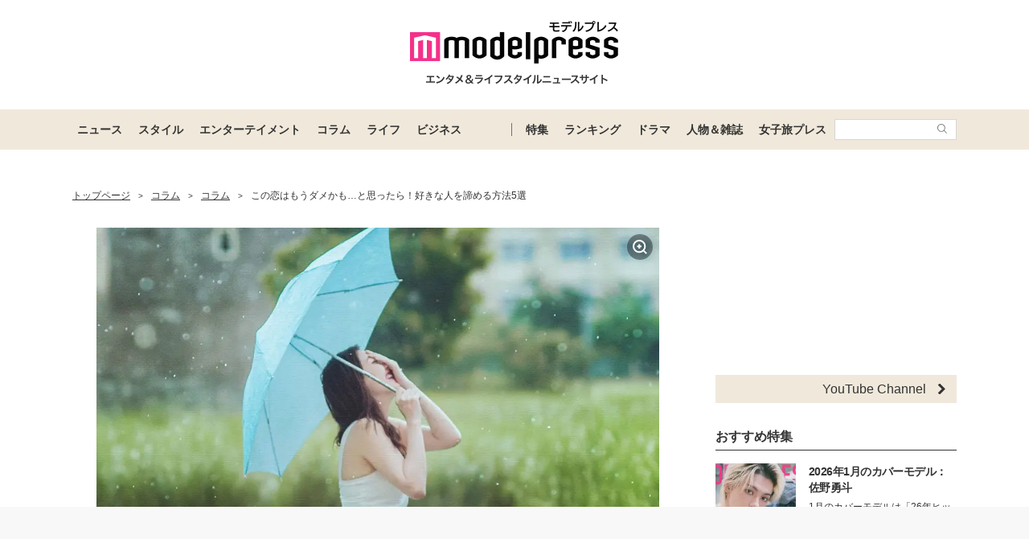

--- FILE ---
content_type: text/html; charset=utf-8
request_url: https://www.google.com/recaptcha/api2/aframe
body_size: 181
content:
<!DOCTYPE HTML><html><head><meta http-equiv="content-type" content="text/html; charset=UTF-8"></head><body><script nonce="Bcxo1rYuqm58BoftlSOYsg">/** Anti-fraud and anti-abuse applications only. See google.com/recaptcha */ try{var clients={'sodar':'https://pagead2.googlesyndication.com/pagead/sodar?'};window.addEventListener("message",function(a){try{if(a.source===window.parent){var b=JSON.parse(a.data);var c=clients[b['id']];if(c){var d=document.createElement('img');d.src=c+b['params']+'&rc='+(localStorage.getItem("rc::a")?sessionStorage.getItem("rc::b"):"");window.document.body.appendChild(d);sessionStorage.setItem("rc::e",parseInt(sessionStorage.getItem("rc::e")||0)+1);localStorage.setItem("rc::h",'1769032232764');}}}catch(b){}});window.parent.postMessage("_grecaptcha_ready", "*");}catch(b){}</script></body></html>

--- FILE ---
content_type: application/javascript
request_url: https://cdn.adpushup.com/instream/prebid/frpb.47133.1752639990180.js
body_size: 79872
content:
/*! For license information please see frpb.47133.1752639990180.js.LICENSE.txt */
(()=>{var e={128:e=>{c.SYNC=1,c.ASYNC=2,c.QUEUE=4;var n="fun-hooks";var t=Object.freeze({useProxy:!0,ready:0}),r=new WeakMap,i="2,1,0"===[1].reduce((function(e,n,t){return[e,n,t]}),2).toString()?Array.prototype.reduce:function(e,n){var t,r=Object(this),i=r.length>>>0,o=0;if(n)t=n;else{for(;o<i&&!(o in r);)o++;t=r[o++]}for(;o<i;)o in r&&(t=e(t,r[o],o,r)),o++;return t};function o(e,n){return Array.prototype.slice.call(e,n)}var a=Object.assign||function(e){return i.call(o(arguments,1),(function(e,n){return n&&Object.keys(n).forEach((function(t){e[t]=n[t]})),e}),e)};function c(e){var u,d={},s=[];function l(e,n){return"function"==typeof e?g.call(null,"sync",e,n):"string"==typeof e&&"function"==typeof n?g.apply(null,arguments):"object"==typeof e?f.apply(null,arguments):void 0}function f(e,n,t){var r=!0;void 0===n&&(n=Object.getOwnPropertyNames(e),r=!1);var i={},o=["constructor"];do{(n=n.filter((function(n){return!("function"!=typeof e[n]||-1!==o.indexOf(n)||n.match(/^_/))}))).forEach((function(n){var r=n.split(":"),o=r[0],a=r[1]||"sync";if(!i[o]){var c=e[o];i[o]=e[o]=g(a,c,t?[t,o]:void 0)}})),e=Object.getPrototypeOf(e)}while(r&&e);return i}function p(e){var t=Array.isArray(e)?e:e.split(".");return i.call(t,(function(r,i,o){var a=r[i],c=!1;return a||(o===t.length-1?(u||s.push((function(){c||console.warn(n+": referenced '"+e+"' but it was never created")})),r[i]=v((function(e){r[i]=e,c=!0}))):r[i]={})}),d)}function v(e){var n=[],t=[],i=function(){},o={before:function(e,t){return u.call(this,n,"before",e,t)},after:function(e,n){return u.call(this,t,"after",e,n)},getHooks:function(e){var r=n.concat(t);"object"==typeof e&&(r=r.filter((function(n){return Object.keys(e).every((function(t){return n[t]===e[t]}))})));try{a(r,{remove:function(){return r.forEach((function(e){e.remove()})),this}})}catch(e){console.error("error adding `remove` to array, did you modify Array.prototype?")}return r},removeAll:function(){return this.getHooks().remove()}},c={install:function(r,o,a){this.type=r,i=a,a(n,t),e&&e(o)}};return r.set(o.after,c),o;function u(e,r,o,a){var c={hook:o,type:r,priority:a||10,remove:function(){var r=e.indexOf(c);-1!==r&&(e.splice(r,1),i(n,t))}};return e.push(c),e.sort((function(e,n){return n.priority-e.priority})),i(n,t),this}}function g(t,i,d){var l=i.after&&r.get(i.after);if(l){if(l.type!==t)throw n+": recreated hookable with different type";return i}var f,g,m=d?p(d):v(),h={get:function(e,n){return m[n]||Reflect.get.apply(Reflect,arguments)}};return u||s.push(b),e.useProxy&&"function"==typeof Proxy&&Proxy.revocable?g=new Proxy(i,h):(g=function(){return h.apply?h.apply(i,this,o(arguments)):i.apply(this,arguments)},a(g,m)),r.get(g.after).install(t,g,(function(e,n){var r,i=[];e.length||n.length?(e.forEach(a),r=i.push(void 0)-1,n.forEach(a),f=function(e,n,a){var c,u=0,d="async"===t&&"function"==typeof a[a.length-1]&&a.pop();function s(e){"sync"===t?c=e:d&&d.apply(null,arguments)}function l(e){if(i[u]){var r=o(arguments);return l.bail=s,r.unshift(l),i[u++].apply(n,r)}"sync"===t?c=e:d&&d.apply(null,arguments)}return i[r]=function(){var r=o(arguments,1);"async"===t&&d&&(delete l.bail,r.push(l));var i=e.apply(n,r);"sync"===t&&l(i)},l.apply(null,a),c}):f=void 0;function a(e){i.push(e.hook)}b()})),g;function b(){!u&&("sync"!==t||e.ready&c.SYNC)&&("async"!==t||e.ready&c.ASYNC)?"sync"!==t&&e.ready&c.QUEUE?h.apply=function(){var e=arguments;s.push((function(){g.apply(e[1],e[2])}))}:h.apply=function(){throw n+": hooked function not ready"}:h.apply=f}}return(e=a({},t,e)).ready?l.ready=function(){u=!0,function(e){for(var n;n=e.shift();)n()}(s)}:u=!0,l.get=p,l}e.exports=c},633:(e,n,t)=>{var r=t(738).default;function i(){"use strict";e.exports=i=function(){return t},e.exports.__esModule=!0,e.exports.default=e.exports;var n,t={},o=Object.prototype,a=o.hasOwnProperty,c=Object.defineProperty||function(e,n,t){e[n]=t.value},u="function"==typeof Symbol?Symbol:{},d=u.iterator||"@@iterator",s=u.asyncIterator||"@@asyncIterator",l=u.toStringTag||"@@toStringTag";function f(e,n,t){return Object.defineProperty(e,n,{value:t,enumerable:!0,configurable:!0,writable:!0}),e[n]}try{f({},"")}catch(n){f=function(e,n,t){return e[n]=t}}function p(e,n,t,r){var i=n&&n.prototype instanceof w?n:w,o=Object.create(i.prototype),a=new R(r||[]);return c(o,"_invoke",{value:E(e,t,a)}),o}function v(e,n,t){try{return{type:"normal",arg:e.call(n,t)}}catch(e){return{type:"throw",arg:e}}}t.wrap=p;var g="suspendedStart",m="suspendedYield",h="executing",b="completed",y={};function w(){}function A(){}function x(){}var O={};f(O,d,(function(){return this}));var I=Object.getPrototypeOf,C=I&&I(I(U([])));C&&C!==o&&a.call(C,d)&&(O=C);var k=x.prototype=w.prototype=Object.create(O);function _(e){["next","throw","return"].forEach((function(n){f(e,n,(function(e){return this._invoke(n,e)}))}))}function T(e,n){function t(i,o,c,u){var d=v(e[i],e,o);if("throw"!==d.type){var s=d.arg,l=s.value;return l&&"object"==r(l)&&a.call(l,"__await")?n.resolve(l.__await).then((function(e){t("next",e,c,u)}),(function(e){t("throw",e,c,u)})):n.resolve(l).then((function(e){s.value=e,c(s)}),(function(e){return t("throw",e,c,u)}))}u(d.arg)}var i;c(this,"_invoke",{value:function(e,r){function o(){return new n((function(n,i){t(e,r,n,i)}))}return i=i?i.then(o,o):o()}})}function E(e,t,r){var i=g;return function(o,a){if(i===h)throw Error("Generator is already running");if(i===b){if("throw"===o)throw a;return{value:n,done:!0}}for(r.method=o,r.arg=a;;){var c=r.delegate;if(c){var u=S(c,r);if(u){if(u===y)continue;return u}}if("next"===r.method)r.sent=r._sent=r.arg;else if("throw"===r.method){if(i===g)throw i=b,r.arg;r.dispatchException(r.arg)}else"return"===r.method&&r.abrupt("return",r.arg);i=h;var d=v(e,t,r);if("normal"===d.type){if(i=r.done?b:m,d.arg===y)continue;return{value:d.arg,done:r.done}}"throw"===d.type&&(i=b,r.method="throw",r.arg=d.arg)}}}function S(e,t){var r=t.method,i=e.iterator[r];if(i===n)return t.delegate=null,"throw"===r&&e.iterator.return&&(t.method="return",t.arg=n,S(e,t),"throw"===t.method)||"return"!==r&&(t.method="throw",t.arg=new TypeError("The iterator does not provide a '"+r+"' method")),y;var o=v(i,e.iterator,t.arg);if("throw"===o.type)return t.method="throw",t.arg=o.arg,t.delegate=null,y;var a=o.arg;return a?a.done?(t[e.resultName]=a.value,t.next=e.nextLoc,"return"!==t.method&&(t.method="next",t.arg=n),t.delegate=null,y):a:(t.method="throw",t.arg=new TypeError("iterator result is not an object"),t.delegate=null,y)}function j(e){var n={tryLoc:e[0]};1 in e&&(n.catchLoc=e[1]),2 in e&&(n.finallyLoc=e[2],n.afterLoc=e[3]),this.tryEntries.push(n)}function B(e){var n=e.completion||{};n.type="normal",delete n.arg,e.completion=n}function R(e){this.tryEntries=[{tryLoc:"root"}],e.forEach(j,this),this.reset(!0)}function U(e){if(e||""===e){var t=e[d];if(t)return t.call(e);if("function"==typeof e.next)return e;if(!isNaN(e.length)){var i=-1,o=function t(){for(;++i<e.length;)if(a.call(e,i))return t.value=e[i],t.done=!1,t;return t.value=n,t.done=!0,t};return o.next=o}}throw new TypeError(r(e)+" is not iterable")}return A.prototype=x,c(k,"constructor",{value:x,configurable:!0}),c(x,"constructor",{value:A,configurable:!0}),A.displayName=f(x,l,"GeneratorFunction"),t.isGeneratorFunction=function(e){var n="function"==typeof e&&e.constructor;return!!n&&(n===A||"GeneratorFunction"===(n.displayName||n.name))},t.mark=function(e){return Object.setPrototypeOf?Object.setPrototypeOf(e,x):(e.__proto__=x,f(e,l,"GeneratorFunction")),e.prototype=Object.create(k),e},t.awrap=function(e){return{__await:e}},_(T.prototype),f(T.prototype,s,(function(){return this})),t.AsyncIterator=T,t.async=function(e,n,r,i,o){void 0===o&&(o=Promise);var a=new T(p(e,n,r,i),o);return t.isGeneratorFunction(n)?a:a.next().then((function(e){return e.done?e.value:a.next()}))},_(k),f(k,l,"Generator"),f(k,d,(function(){return this})),f(k,"toString",(function(){return"[object Generator]"})),t.keys=function(e){var n=Object(e),t=[];for(var r in n)t.push(r);return t.reverse(),function e(){for(;t.length;){var r=t.pop();if(r in n)return e.value=r,e.done=!1,e}return e.done=!0,e}},t.values=U,R.prototype={constructor:R,reset:function(e){if(this.prev=0,this.next=0,this.sent=this._sent=n,this.done=!1,this.delegate=null,this.method="next",this.arg=n,this.tryEntries.forEach(B),!e)for(var t in this)"t"===t.charAt(0)&&a.call(this,t)&&!isNaN(+t.slice(1))&&(this[t]=n)},stop:function(){this.done=!0;var e=this.tryEntries[0].completion;if("throw"===e.type)throw e.arg;return this.rval},dispatchException:function(e){if(this.done)throw e;var t=this;function r(r,i){return c.type="throw",c.arg=e,t.next=r,i&&(t.method="next",t.arg=n),!!i}for(var i=this.tryEntries.length-1;i>=0;--i){var o=this.tryEntries[i],c=o.completion;if("root"===o.tryLoc)return r("end");if(o.tryLoc<=this.prev){var u=a.call(o,"catchLoc"),d=a.call(o,"finallyLoc");if(u&&d){if(this.prev<o.catchLoc)return r(o.catchLoc,!0);if(this.prev<o.finallyLoc)return r(o.finallyLoc)}else if(u){if(this.prev<o.catchLoc)return r(o.catchLoc,!0)}else{if(!d)throw Error("try statement without catch or finally");if(this.prev<o.finallyLoc)return r(o.finallyLoc)}}}},abrupt:function(e,n){for(var t=this.tryEntries.length-1;t>=0;--t){var r=this.tryEntries[t];if(r.tryLoc<=this.prev&&a.call(r,"finallyLoc")&&this.prev<r.finallyLoc){var i=r;break}}i&&("break"===e||"continue"===e)&&i.tryLoc<=n&&n<=i.finallyLoc&&(i=null);var o=i?i.completion:{};return o.type=e,o.arg=n,i?(this.method="next",this.next=i.finallyLoc,y):this.complete(o)},complete:function(e,n){if("throw"===e.type)throw e.arg;return"break"===e.type||"continue"===e.type?this.next=e.arg:"return"===e.type?(this.rval=this.arg=e.arg,this.method="return",this.next="end"):"normal"===e.type&&n&&(this.next=n),y},finish:function(e){for(var n=this.tryEntries.length-1;n>=0;--n){var t=this.tryEntries[n];if(t.finallyLoc===e)return this.complete(t.completion,t.afterLoc),B(t),y}},catch:function(e){for(var n=this.tryEntries.length-1;n>=0;--n){var t=this.tryEntries[n];if(t.tryLoc===e){var r=t.completion;if("throw"===r.type){var i=r.arg;B(t)}return i}}throw Error("illegal catch attempt")},delegateYield:function(e,t,r){return this.delegate={iterator:U(e),resultName:t,nextLoc:r},"next"===this.method&&(this.arg=n),y}},t}e.exports=i,e.exports.__esModule=!0,e.exports.default=e.exports},738:e=>{function n(t){return e.exports=n="function"==typeof Symbol&&"symbol"==typeof Symbol.iterator?function(e){return typeof e}:function(e){return e&&"function"==typeof Symbol&&e.constructor===Symbol&&e!==Symbol.prototype?"symbol":typeof e},e.exports.__esModule=!0,e.exports.default=e.exports,n(t)}e.exports=n,e.exports.__esModule=!0,e.exports.default=e.exports},756:(e,n,t)=>{var r=t(633)();e.exports=r;try{regeneratorRuntime=r}catch(e){"object"==typeof globalThis?globalThis.regeneratorRuntime=r:Function("r","regeneratorRuntime = r")(r)}}},n={};function t(r){var i=n[r];if(void 0!==i)return i.exports;var o=n[r]={exports:{}};return e[r](o,o.exports,t),o.exports}t.n=e=>{var n=e&&e.__esModule?()=>e.default:()=>e;return t.d(n,{a:n}),n},t.d=(e,n)=>{for(var r in n)t.o(n,r)&&!t.o(e,r)&&Object.defineProperty(e,r,{enumerable:!0,get:n[r]})},t.o=(e,n)=>Object.prototype.hasOwnProperty.call(e,n),(()=>{"use strict";function e(e,n){(null==n||n>e.length)&&(n=e.length);for(var t=0,r=Array(n);t<n;t++)r[t]=e[t];return r}function n(n,t){if(n){if("string"==typeof n)return e(n,t);var r={}.toString.call(n).slice(8,-1);return"Object"===r&&n.constructor&&(r=n.constructor.name),"Map"===r||"Set"===r?Array.from(n):"Arguments"===r||/^(?:Ui|I)nt(?:8|16|32)(?:Clamped)?Array$/.test(r)?e(n,t):void 0}}function r(e,t){return function(e){if(Array.isArray(e))return e}(e)||function(e,n){var t=null==e?null:"undefined"!=typeof Symbol&&e[Symbol.iterator]||e["@@iterator"];if(null!=t){var r,i,o,a,c=[],u=!0,d=!1;try{if(o=(t=t.call(e)).next,0===n){if(Object(t)!==t)return;u=!1}else for(;!(u=(r=o.call(t)).done)&&(c.push(r.value),c.length!==n);u=!0);}catch(e){d=!0,i=e}finally{try{if(!u&&null!=t.return&&(a=t.return(),Object(a)!==a))return}finally{if(d)throw i}}return c}}(e,t)||n(e,t)||function(){throw new TypeError("Invalid attempt to destructure non-iterable instance.\nIn order to be iterable, non-array objects must have a [Symbol.iterator]() method.")}()}function i(t){return function(n){if(Array.isArray(n))return e(n)}(t)||function(e){if("undefined"!=typeof Symbol&&null!=e[Symbol.iterator]||null!=e["@@iterator"])return Array.from(e)}(t)||n(t)||function(){throw new TypeError("Invalid attempt to spread non-iterable instance.\nIn order to be iterable, non-array objects must have a [Symbol.iterator]() method.")}()}function o(e){return o="function"==typeof Symbol&&"symbol"==typeof Symbol.iterator?function(e){return typeof e}:function(e){return e&&"function"==typeof Symbol&&e.constructor===Symbol&&e!==Symbol.prototype?"symbol":typeof e},o(e)}function a(e){var n=function(e,n){if("object"!=o(e)||!e)return e;var t=e[Symbol.toPrimitive];if(void 0!==t){var r=t.call(e,n||"default");if("object"!=o(r))return r;throw new TypeError("@@toPrimitive must return a primitive value.")}return("string"===n?String:Number)(e)}(e,"string");return"symbol"==o(n)?n:n+""}function c(e,n,t){return(n=a(n))in e?Object.defineProperty(e,n,{value:t,enumerable:!0,configurable:!0,writable:!0}):e[n]=t,e}var u=window,d=u._vpPbJs=u._vpPbJs||{};function s(){return d}function l(e){d.installedModules.push(e)}function f(e,n,t){return e&&e.includes(n,t)||!1}function p(e,n,t){return e&&e.find(n,t)}d.cmd=d.cmd||[],d.que=d.que||[],u===window&&(u._pbjsGlobals=u._pbjsGlobals||[],u._pbjsGlobals.push("_vpPbJs"));var v={buckets:[{max:5,increment:.5}]},g={buckets:[{max:20,increment:.1}]},m={buckets:[{max:20,increment:.01}]},h={buckets:[{max:3,increment:.01},{max:8,increment:.05},{max:20,increment:.5}]},b={buckets:[{max:5,increment:.05},{max:10,increment:.1},{max:20,increment:.5}]};function y(e,n,t){var r="";if(!w(n))return r;var i=n.buckets.reduce((function(e,n){return e.max>n.max?e:n}),{max:0}),o=0,a=p(n.buckets,(function(n){if(e>i.max*t){var a=n.precision;void 0===a&&(a=2),r=(n.max*t).toFixed(a)}else{if(e<=n.max*t&&e>=o*t)return n.min=o,n;o=n.max}}));return a&&(r=A(e,a,t)),r}function w(e){if(kn(e)||!e.buckets||!Array.isArray(e.buckets))return!1;var n=!0;return e.buckets.forEach((function(e){e.max&&e.increment||(n=!1)})),n}function A(e,n,t){var r=void 0!==n.precision?n.precision:2,i=n.increment*t,o=n.min*t,a=Math.floor,c=pe.getConfig("cpmRoundingFunction");"function"==typeof c&&(a=c);var u,d,s=Math.pow(10,r+2),l=(e*s-o*s)/(i*s);try{u=a(l)*i+o}catch(e){d=!0}return(d||"number"!=typeof u)&&(sn("Invalid rounding function passed in config"),u=Math.floor(l)*i+o),(u=Number(u.toFixed(10))).toFixed(r)}function x(e,n,t,r,i){for(n=n.split?n.split("."):n,r=0;r<n.length;r++)e=e?e[n[r]]:i;return e===i?t:e}var O="adserverTargeting",I="standard",C=1,k={AUCTION_INIT:"auctionInit",AUCTION_TIMEOUT:"auctionTimeout",AUCTION_END:"auctionEnd",BID_ADJUSTMENT:"bidAdjustment",BID_TIMEOUT:"bidTimeout",BID_REQUESTED:"bidRequested",BID_RESPONSE:"bidResponse",BID_REJECTED:"bidRejected",NO_BID:"noBid",SEAT_NON_BID:"seatNonBid",BID_WON:"bidWon",BIDDER_DONE:"bidderDone",BIDDER_ERROR:"bidderError",SET_TARGETING:"setTargeting",BEFORE_REQUEST_BIDS:"beforeRequestBids",BEFORE_BIDDER_HTTP:"beforeBidderHttp",REQUEST_BIDS:"requestBids",ADD_AD_UNITS:"addAdUnits",AD_RENDER_FAILED:"adRenderFailed",AD_RENDER_SUCCEEDED:"adRenderSucceeded",TCF2_ENFORCEMENT:"tcf2Enforcement",AUCTION_DEBUG:"auctionDebug",BID_VIEWABLE:"bidViewable",STALE_RENDER:"staleRender",EXPIRED_RENDER:"expiredRender",BILLABLE_EVENT:"billableEvent",BID_ACCEPTED:"bidAccepted",RUN_PAAPI_AUCTION:"paapiRunAuction",PBS_ANALYTICS:"pbsAnalytics",PAAPI_BID:"paapiBid",PAAPI_NO_BID:"paapiNoBid",PAAPI_ERROR:"paapiError",BEFORE_PBS_HTTP:"beforePBSHttp",BROWSI_INIT:"browsiInit",BROWSI_DATA:"browsiData"},_="preventWritingOnMainDocument",T="exception",E="cannotFindAd",S="missingDocOrAdid",j="low",B="medium",R="high",U="auto",P="dense",D="custom",q={BIDDER:"hb_bidder",AD_ID:"hb_adid",PRICE_BUCKET:"hb_pb",SIZE:"hb_size",DEAL:"hb_deal",SOURCE:"hb_source",FORMAT:"hb_format",UUID:"hb_uuid",CACHE_ID:"hb_cache_id",CACHE_HOST:"hb_cache_host",ADOMAIN:"hb_adomain",ACAT:"hb_acat",CRID:"hb_crid",DSP:"hb_dsp"},N={BIDDER:"hb_bidder",AD_ID:"hb_adid",PRICE_BUCKET:"hb_pb",SIZE:"hb_size",DEAL:"hb_deal",FORMAT:"hb_format",UUID:"hb_uuid",CACHE_HOST:"hb_cache_host"},M={title:"hb_native_title",body:"hb_native_body",body2:"hb_native_body2",privacyLink:"hb_native_privacy",privacyIcon:"hb_native_privicon",sponsoredBy:"hb_native_brand",image:"hb_native_image",icon:"hb_native_icon",clickUrl:"hb_native_linkurl",displayUrl:"hb_native_displayurl",cta:"hb_native_cta",rating:"hb_native_rating",address:"hb_native_address",downloads:"hb_native_downloads",likes:"hb_native_likes",phone:"hb_native_phone",price:"hb_native_price",salePrice:"hb_native_saleprice",rendererUrl:"hb_renderer_url",adTemplate:"hb_adTemplate"},F="s2s",z="targetingSet",W="rendered",L="Bid has missing or invalid properties",H="Invalid request ID",G="Bidder code is not allowed by allowedAlternateBidderCodes / allowUnknownBidderCodes",V="Bid does not meet price floor",J="Unable to convert currency",K="Bid price exceeds maximum value",$={body:"desc",body2:"desc2",sponsoredBy:"sponsored",cta:"ctatext",rating:"rating",address:"address",downloads:"downloads",likes:"likes",phone:"phone",price:"price",salePrice:"saleprice",displayUrl:"displayurl"},X={sponsored:1,desc:2,rating:3,likes:4,downloads:5,price:6,saleprice:7,phone:8,address:9,desc2:10,displayurl:11,ctatext:12},Y=1,Q=3,Z=["privacyIcon","clickUrl","sendTargetingKeys","adTemplate","rendererUrl","type"],ee="Prebid Request",ne="Prebid Response",te="Prebid Native",re="Prebid Event",ie="__pb_locator__";function oe(e,n){var t=Object.keys(e);if(Object.getOwnPropertySymbols){var r=Object.getOwnPropertySymbols(e);n&&(r=r.filter((function(n){return Object.getOwnPropertyDescriptor(e,n).enumerable}))),t.push.apply(t,r)}return t}var ae="TRUE"===bn("pbjs_debug").toUpperCase(),ce={},ue="random",de={};de[ue]=!0,de.fixed=!0;var se=ue,le={LOW:"low",MEDIUM:"medium",HIGH:"high",AUTO:"auto",DENSE:"dense",CUSTOM:"custom"};function fe(e){var n=!(arguments.length>1&&void 0!==arguments[1])||arguments[1]?{priceGranularity:le.MEDIUM,customPriceBucket:{},mediaTypePriceGranularity:{},bidderSequence:se,auctionOptions:{}}:{};function t(e){return n[e]}function i(t,r){n.hasOwnProperty(t)||Object.defineProperty(e,t,{enumerable:!0}),n[t]=r}var o={publisherDomain:{set:function(e){null!=e&&sn("publisherDomain is deprecated and has no effect since v7 - use pageUrl instead"),i("publisherDomain",e)}},priceGranularity:{set:function(e){c(e)&&("string"==typeof e?i("priceGranularity",a(e)?e:le.MEDIUM):In(e)&&(i("customPriceBucket",e),i("priceGranularity",le.CUSTOM),un("Using custom price granularity")))}},customPriceBucket:{},mediaTypePriceGranularity:{set:function(e){null!=e&&i("mediaTypePriceGranularity",Object.keys(e).reduce((function(n,r){return c(e[r])?"string"==typeof e?n[r]=a(e[r])?e[r]:t("priceGranularity"):In(e)&&(n[r]=e[r],un("Using custom price granularity for ".concat(r))):sn("Invalid price granularity for media type: ".concat(r)),n}),{}))}},bidderSequence:{set:function(e){de[e]?i("bidderSequence",e):sn("Invalid order: ".concat(e,". Bidder Sequence was not set."))}},auctionOptions:{set:function(e){(function(e){if(!In(e))return sn("Auction Options must be an object"),!1;for(var n=0,t=Object.keys(e);n<t.length;n++){var r=t[n];if("secondaryBidders"!==r&&"suppressStaleRender"!==r&&"suppressExpiredRender"!==r)return sn("Auction Options given an incorrect param: ".concat(r)),!1;if("secondaryBidders"===r){if(!xn(e[r]))return sn("Auction Options ".concat(r," must be of type Array")),!1;if(!e[r].every(An))return sn("Auction Options ".concat(r," must be only string")),!1}else if(("suppressStaleRender"===r||"suppressExpiredRender"===r)&&!Cn(e[r]))return sn("Auction Options ".concat(r," must be of type boolean")),!1}return!0})(e)&&i("auctionOptions",e)}}};return Object.defineProperties(e,Object.fromEntries(Object.entries(o).map((function(e){var o=r(e,2),a=o[0],c=o[1];return[a,Object.assign({get:t.bind(null,a),set:i.bind(null,a),enumerable:n.hasOwnProperty(a),configurable:!n.hasOwnProperty(a)},c)]})))),e;function a(e){return p(Object.keys(le),(function(n){return e===le[n]}))}function c(e){if(!e)return ln("Prebid Error: no value passed to `setPriceGranularity()`"),!1;if("string"==typeof e)a(e)||sn("Prebid Warning: setPriceGranularity was called with invalid setting, using `medium` as default.");else if(In(e)&&!w(e))return ln("Invalid custom price value passed to `setPriceGranularity()`"),!1;return!0}}var pe=function(){var e,n,t,i=[],a=null;function u(){e={};var r=fe({debug:ae,bidderTimeout:3e3,enableSendAllBids:true,useBidCache:false,deviceAccess:true,disableAjaxTimeout:false,maxNestedIframes:10,maxBid:5e3,userSync:{topics:ce}});n&&w(Object.keys(n).reduce((function(e,t){return n[t]!==r[t]&&(e[t]=r[t]||{}),e}),{})),n=r,t={}}function d(){if(a&&t&&In(t[a])){var e=t[a];return function(){return Array.from.apply(Array,arguments)}(new Set(Object.keys(n).concat(Object.keys(e)))).reduce((function(t,r){return void 0===e[r]?t[r]=n[r]:void 0===n[r]?t[r]=e[r]:In(e[r])?t[r]=ot({},n[r],e[r]):t[r]=e[r],t}),{})}return Object.assign({},n)}var s=[d,function(){var e=d();return Object.defineProperty(e,"ortb2",{get:function(){throw new Error("invalid access to 'orbt2' config - use request parameters instead")}}),e}].map((function(e){return function(){if(arguments.length<=1&&"function"!=typeof(arguments.length<=0?void 0:arguments[0])){var n=arguments.length<=0?void 0:arguments[0];return n?x(e(),n):d()}return y.apply(void 0,arguments)}})),l=r(s,2),p=l[0],v=l[1],g=r([v,p].map((function(e){return function(){var n=e.apply(void 0,arguments);return n&&"object"===o(n)&&(n=zn(n)),n}})),2),m=g[0],h=g[1];function b(t){if(In(t)){var r=Object.keys(t),i={};r.forEach((function(r){var o=t[r];In(e[r])&&In(o)&&(o=Object.assign({},e[r],o));try{i[r]=n[r]=o}catch(e){sn("Cannot set config for property ".concat(r," : "),e)}})),w(i)}else ln("setConfig options must be an object")}function y(e,n){var t=arguments.length>2&&void 0!==arguments[2]?arguments[2]:{},r=n;if("string"!=typeof e&&(r=e,e="*",t=n||{}),"function"==typeof r){var o={topic:e,callback:r};return i.push(o),t.init&&r("*"===e?v():c({},e,v(e))),function(){i.splice(i.indexOf(o),1)}}ln("listener must be a function")}function w(e){var n=Object.keys(e);i.filter((function(e){return f(n,e.topic)})).forEach((function(n){n.callback(c({},n.topic,e[n.topic]))})),i.filter((function(e){return"*"===e.topic})).forEach((function(n){return n.callback(e)}))}function A(e){var n=arguments.length>1&&void 0!==arguments[1]&&arguments[1];try{!function(e){if(!In(e))throw"setBidderConfig bidder options must be an object";if(!Array.isArray(e.bidders)||!e.bidders.length)throw"setBidderConfig bidder options must contain a bidders list with at least 1 bidder";if(!In(e.config))throw"setBidderConfig bidder options must contain a config object"}(e),e.bidders.forEach((function(r){t[r]||(t[r]=fe({},!1)),Object.keys(e.config).forEach((function(i){var o=e.config[i],a=t[r][i];if(In(o)&&(null==a||In(a))){var c=n?ot:Object.assign;t[r][i]=c({},a||{},o)}else t[r][i]=o}))}))}catch(e){ln(e)}}function O(e,n){a=e;try{return n()}finally{I()}}function I(){a=null}return u(),{getCurrentBidder:function(){return a},resetBidder:I,getConfig:v,getAnyConfig:p,readConfig:m,readAnyConfig:h,setConfig:b,mergeConfig:function(e){if(In(e)){var n=ot(d(),e);return b(function(e){for(var n=1;n<arguments.length;n++){var t=null!=arguments[n]?arguments[n]:{};n%2?oe(Object(t),!0).forEach((function(n){c(e,n,t[n])})):Object.getOwnPropertyDescriptors?Object.defineProperties(e,Object.getOwnPropertyDescriptors(t)):oe(Object(t)).forEach((function(n){Object.defineProperty(e,n,Object.getOwnPropertyDescriptor(t,n))}))}return e}({},n)),n}ln("mergeConfig input must be an object")},setDefaults:function(t){In(e)?(Object.assign(e,t),Object.assign(n,t)):ln("defaults must be an object")},resetConfig:u,runWithBidder:O,callbackWithBidder:function(e){return function(n){return function(){if("function"==typeof n){for(var t=arguments.length,r=new Array(t),i=0;i<t;i++)r[i]=arguments[i];return O(e,n.bind.apply(n,[this].concat(r)))}sn("config.callbackWithBidder callback is not a function")}}},setBidderConfig:A,getBidderConfig:function(){return t},mergeBidderConfig:function(e){return A(e,!0)}}}();function ve(e){var n,t,r;if(Array.isArray(e)){for(t=Array(n=e.length);n--;)t[n]=(r=e[n])&&"object"==typeof r?ve(r):r;return t}if("[object Object]"===Object.prototype.toString.call(e)){for(n in t={},e)"__proto__"===n?Object.defineProperty(t,n,{value:ve(e[n]),configurable:!0,enumerable:!0,writable:!0}):t[n]=(r=e[n])&&"object"==typeof r?ve(r):r;return t}return e}function ge(e,n){if(!(e instanceof n))throw new TypeError("Cannot call a class as a function")}function me(e,n){for(var t=0;t<n.length;t++){var r=n[t];r.enumerable=r.enumerable||!1,r.configurable=!0,"value"in r&&(r.writable=!0),Object.defineProperty(e,a(r.key),r)}}function he(e,n,t){return n&&me(e.prototype,n),t&&me(e,t),Object.defineProperty(e,"prototype",{writable:!1}),e}function be(e,n,t){(function(e,n){if(n.has(e))throw new TypeError("Cannot initialize the same private elements twice on an object")})(e,n),n.set(e,t)}function ye(e,n){return e.get(Ae(e,n))}function we(e,n,t){return e.set(Ae(e,n),t),t}function Ae(e,n,t){if("function"==typeof e?e===n:e.has(n))return arguments.length<3?n:t;throw new TypeError("Private element is not present on this object")}var xe,Oe,Ie=0,Ce=1,ke=new WeakMap,_e=new WeakMap,Te=function(){function e(n){if(ge(this,e),be(this,ke,void 0),be(this,_e,void 0),"function"!=typeof n)throw new Error("resolver not a function");var t=[],i=[],o=r([Ie,Ce].map((function(e){return function(n){if(e===Ie&&"function"==typeof(null==n?void 0:n.then))n.then(a,c);else if(!t.length)for(t.push(e,n);i.length;)i.shift()()}})),2),a=o[0],c=o[1];try{n(a,c)}catch(e){c(e)}we(ke,this,t),we(_e,this,i)}return he(e,[{key:"then",value:function(e,n){var t=this,i=ye(ke,this);return new this.constructor((function(o,a){var c=function(){var t=i[1],c=r(i[0]===Ie?[e,o]:[n,a],2),u=c[0],d=c[1];if("function"==typeof u){try{t=u(t)}catch(e){return void a(e)}d=o}d(t)};i.length?c():ye(_e,t).push(c)}))}},{key:"catch",value:function(e){return this.then(null,e)}},{key:"finally",value:function(e){var n,t=this;return this.then((function(t){return n=t,e()}),(function(r){return n=t.constructor.reject(r),e()})).then((function(){return n}))}}],[{key:"race",value:function(n){var t=this;return new this((function(r,i){Ae(e,t,Ee).call(t,n,(function(e,n){return e?r(n):i(n)}))}))}},{key:"all",value:function(n){var t=this;return new this((function(r,i){var o=[];Ae(e,t,Ee).call(t,n,(function(e,n,t){return e?o[t]=n:i(n)}),(function(){return r(o)}))}))}},{key:"allSettled",value:function(n){var t=this;return new this((function(r){var i=[];Ae(e,t,Ee).call(t,n,(function(e,n,t){return i[t]=e?{status:"fulfilled",value:n}:{status:"rejected",reason:n}}),(function(){return r(i)}))}))}},{key:"resolve",value:function(e){return new this((function(n){return n(e)}))}},{key:"reject",value:function(e){return new this((function(n,t){return t(e)}))}}])}();function Ee(e,n,t){var r=this,i=e.length;function o(){n.apply(this,arguments),--i<=0&&t&&t()}0===e.length&&t?t():e.forEach((function(e,n){return r.resolve(e).then((function(e){return o(!0,e,n)}),(function(e){return o(!1,e,n)}))}))}xe=s().setTimeout;var Se=null!==(Oe=s().Promise)&&void 0!==Oe?Oe:Te;function je(){var e,n,t=(arguments.length>0&&void 0!==arguments[0]?arguments[0]:{}).promiseFactory;function r(e){return function(n){return e(n)}}return{promise:(void 0===t?function(e){return new Se(e)}:t)((function(t,r){e=t,n=r})),resolve:r(e),reject:r(n)}}var Be,Re,Ue="String",Pe="Object",De="Boolean",qe=Object.prototype.toString,Ne=Boolean(window.console),Me=Boolean(Ne&&window.console.log),Fe=Boolean(Ne&&window.console.info),ze=Boolean(Ne&&window.console.warn),We=Boolean(Ne&&window.console.error),Le=s();function He(){null!=Be&&Be.apply(void 0,arguments)}var Ge,Ve=function(){return(!Re||!Ge||Date.now()-Ge>20)&&(Je.resetWinDimensions(),Ge=Date.now()),Re};var Je={checkCookieSupport:Vn,createTrackPixelIframeHtml:function(e){var n=!(arguments.length>1&&void 0!==arguments[1])||arguments[1],t=arguments.length>2&&void 0!==arguments[2]?arguments[2]:"";if(!e)return"";n&&(e=encodeURI(e));t&&(t='sandbox="'.concat(t,'"'));return"<iframe ".concat(t,' id="').concat(Xe(),'"\n      frameborder="0"\n      allowtransparency="true"\n      marginheight="0" marginwidth="0"\n      width="0" hspace="0" vspace="0" height="0"\n      style="height:0px;width:0px;display:none;"\n      scrolling="no"\n      src="').concat(e,'">\n    </iframe>')},getWindowSelf:on,getWindowTop:rn,canAccessWindowTop:cn,getWindowLocation:an,insertUserSyncIframe:Bn,insertElement:En,isFn:wn,triggerPixel:jn,logError:ln,logWarn:sn,logMessage:un,logInfo:dn,parseQS:et,formatQS:nt,deepEqual:it,resetWinDimensions:function(){var e,n,t,r,i,o,a,c,u,d,s,l,f,p,v,g=cn()?Je.getWindowTop():Je.getWindowSelf();Re={screen:{width:null===(e=g.screen)||void 0===e?void 0:e.width,height:null===(n=g.screen)||void 0===n?void 0:n.height,availWidth:null===(t=g.screen)||void 0===t?void 0:t.availWidth,availHeight:null===(r=g.screen)||void 0===r?void 0:r.availHeight,colorDepth:null===(i=g.screen)||void 0===i?void 0:i.colorDepth},innerHeight:g.innerHeight,innerWidth:g.innerWidth,outerWidth:g.outerWidth,outerHeight:g.outerHeight,visualViewport:{height:null===(o=g.visualViewport)||void 0===o?void 0:o.height,width:null===(a=g.visualViewport)||void 0===a?void 0:a.width},document:{documentElement:{clientWidth:null===(c=g.document)||void 0===c||null===(c=c.documentElement)||void 0===c?void 0:c.clientWidth,clientHeight:null===(u=g.document)||void 0===u||null===(u=u.documentElement)||void 0===u?void 0:u.clientHeight,scrollTop:null===(d=g.document)||void 0===d||null===(d=d.documentElement)||void 0===d?void 0:d.scrollTop,scrollLeft:null===(s=g.document)||void 0===s||null===(s=s.documentElement)||void 0===s?void 0:s.scrollLeft},body:{scrollTop:null===(l=document.body)||void 0===l?void 0:l.scrollTop,scrollLeft:null===(f=document.body)||void 0===f?void 0:f.scrollLeft,clientWidth:null===(p=document.body)||void 0===p?void 0:p.clientWidth,clientHeight:null===(v=document.body)||void 0===v?void 0:v.clientHeight}}}}};var Ke,$e=(Ke=0,function(){return++Ke});function Xe(){return $e()+Math.random().toString(16).substr(2)}function Ye(e){return e?(e^(window&&window.crypto&&window.crypto.getRandomValues?crypto.getRandomValues(new Uint8Array(1))[0]%16:16*Math.random())>>e/4).toString(16):([1e7]+-1e3+-4e3+-8e3+-1e11).replace(/[018]/g,Ye)}function Qe(e){return"string"==typeof e?e.split(/\s*,\s*/).map((function(e){return e.match(/^(\d+)x(\d+)$/i)})).filter((function(e){return e})).map((function(e){var n=r(e,3),t=(n[0],n[1]),i=n[2];return[parseInt(t,10),parseInt(i,10)]})):Array.isArray(e)?tn(e)?[e]:e.filter(tn):[]}function Ze(e){return Qe(e).map(en)}function en(e){return e[0]+"x"+e[1]}function nn(e){return{w:e[0],h:e[1]}}function tn(e){return xn(e)&&2===e.length&&!isNaN(e[0])&&!isNaN(e[1])}function rn(){return window.top}function on(){return window.self}function an(){return window.location}function cn(){try{if(Je.getWindowTop().location.href)return!0}catch(e){return!1}}function un(){vn()&&Me&&console.log.apply(console,pn(arguments,"MESSAGE:"))}function dn(){vn()&&Fe&&console.info.apply(console,pn(arguments,"INFO:"))}function sn(){vn()&&ze&&console.warn.apply(console,pn(arguments,"WARNING:")),He(k.AUCTION_DEBUG,{type:"WARNING",arguments})}function ln(){vn()&&We&&console.error.apply(console,pn(arguments,"ERROR:")),He(k.AUCTION_DEBUG,{type:"ERROR",arguments})}function fn(e){function n(n){return function(){for(var t=arguments.length,r=new Array(t),i=0;i<t;i++)r[i]=arguments[i];n.apply(void 0,[e].concat(r))}}return{logError:n(ln),logWarn:n(sn),logMessage:n(un),logInfo:n(dn)}}function pn(e,n){e=[].slice.call(e);var t=pe.getCurrentBidder();return n&&e.unshift(n),t&&e.unshift(r("#aaa")),e.unshift(r("#3b88c3")),e.unshift("%cPrebid"+(t?"%c".concat(t):"")),e;function r(e){return"display: inline-block; color: #fff; background: ".concat(e,"; padding: 1px 4px; border-radius: 3px;")}}function vn(){return!!pe.getConfig("debug")}var gn,mn=(gn={border:"0px",hspace:"0",vspace:"0",marginWidth:"0",marginHeight:"0",scrolling:"no",frameBorder:"0",allowtransparency:"true"},function(e,n){var t=arguments.length>2&&void 0!==arguments[2]?arguments[2]:{},r=e.createElement("iframe");return Object.assign(r,Object.assign({},gn,n)),Object.assign(r.style,t),r});function hn(){return mn(document,{id:Xe(),width:0,height:0,src:"about:blank"},{display:"none",height:"0px",width:"0px",border:"0px"})}function bn(e){return et(an().search)[e]||""}function yn(e,n){return qe.call(e)==="[object "+n+"]"}function wn(e){return yn(e,"Function")}function An(e){return yn(e,Ue)}var xn=Array.isArray.bind(Array);function On(e){return yn(e,"Number")}function In(e){return yn(e,Pe)}function Cn(e){return yn(e,De)}function kn(e){return!e||(xn(e)||An(e)?!(e.length>0):Object.keys(e).length<=0)}function _n(e){return An(e)&&(!e||0===e.length)}function Tn(e,n){var t=this;if(wn(null==e?void 0:e.forEach))return e.forEach(n,this);Object.entries(e||{}).forEach((function(e){var i=r(e,2),o=i[0],a=i[1];return n.call(t,a,o)}))}function En(e,n,t,r){var i;n=n||document,i=t?n.getElementsByTagName(t):n.getElementsByTagName("head");try{if((i=i.length?i:n.getElementsByTagName("body")).length){i=i[0];var o=r?null:i.firstChild;return i.insertBefore(e,o)}}catch(e){}}function Sn(e,n){var t=null;return new Se((function(r){var i=function(){e.removeEventListener("load",i),e.removeEventListener("error",i),null!=t&&window.clearTimeout(t),r()};e.addEventListener("load",i),e.addEventListener("error",i),null!=n&&(t=window.setTimeout(i,n))}))}function jn(e,n,t){var r=new Image;n&&Je.isFn(n)&&Sn(r,t).then(n),r.src=e}function Bn(e,n,t){var r=Je.createTrackPixelIframeHtml(e,!1,"allow-scripts allow-same-origin"),i=document.createElement("div");i.innerHTML=r;var o=i.firstChild;n&&Je.isFn(n)&&Sn(o,t).then(n),Je.insertElement(o,document,"html",!0)}function Rn(e){var n=arguments.length>1&&void 0!==arguments[1]?arguments[1]:encodeURI;if(!e)return"";var t='<div style="position:absolute;left:0px;top:0px;visibility:hidden;">';return t+='<img src="'+n(e)+'"></div>'}function Un(e){return Array.from(e.matchAll(/\$({[^}]+})/g)).map((function(e){return e[1]})).reduce((function(e,n){return e.replace("$"+encodeURIComponent(n),"$"+n)}),encodeURI(e))}function Pn(e,n,t){return t.indexOf(e)===n}function Dn(e,n){return e.concat(n)}function qn(){return(arguments.length>0&&void 0!==arguments[0]?arguments[0]:Le.adUnits).map((function(e){return e.bids.map((function(e){return e.bidder})).reduce(Dn,[])})).reduce(Dn,[]).filter((function(e){return void 0!==e})).filter(Pn)}function Nn(){if(window.googletag&&wn(window.googletag.pubads)&&wn(window.googletag.pubads().getSlots))return!0}var Mn=function(e,n){return n.cpm-e.cpm};function Fn(e){for(var n=e.length;n>0;){var t=Math.floor(Math.random()*n),r=e[--n];e[n]=e[t],e[t]=r}return e}function zn(e){return ve(e)||{}}function Wn(){try{return Je.getWindowSelf()!==Je.getWindowTop()}catch(e){return!0}}function Ln(e,n){if(e)return Object.entries(n).reduce((function(e,n){var t=r(n,2),i=t[0],o=t[1];return e.replace(new RegExp("\\$\\{"+i+"\\}","g"),o||"")}),e)}function Hn(){return(new Date).getTime()}function Gn(){return!1!==pe.getConfig("deviceAccess")}function Vn(){if(window.navigator.cookieEnabled||document.cookie.length)return!0}function Jn(e,n){return e.reduce((function(e,t){return(e[t[n]]=e[t[n]]||[]).push(t),e}),{})}function Kn(e,n){return n.filter((function(n){return e[n]})).reduce((function(n,t){return Object.assign(n,c({},t,e[t]))}),{})}function $n(e,n,t){return e.filter((function(e){return e.code===n})).flatMap((function(e){return e.bids})).filter((function(e){return e.bidder===t})).map((function(e){return e.params||{}}))}var Xn=function(e,n){return e.getAdUnitPath()===n||e.getSlotElementId()===n};var Yn=Number.isInteger.bind(Number);function Qn(e,n){return"object"!==o(e)?{}:n.reduce((function(t,r,i){if("function"==typeof r)return t;var o=r,a=r.match(/^(.+?)\sas\s(.+?)$/i);a&&(r=a[1],o=a[2]);var c=e[r];return"function"==typeof n[i+1]&&(c=n[i+1](c,t)),void 0!==c&&(t[o]=c),t}),{})}function Zn(e,n){return xn(e)&&(!n||e.length===n)&&e.every((function(e){return Yn(e)}))}function et(e){return e?e.replace(/^\?/,"").split("&").reduce((function(e,n){var t=r(n.split("="),2),i=t[0],o=t[1];return/\[\]$/.test(i)?(e[i=i.replace("[]","")]=e[i]||[],e[i].push(o)):e[i]=o||"",e}),{}):{}}function nt(e){return Object.keys(e).map((function(n){return Array.isArray(e[n])?e[n].map((function(e){return"".concat(n,"[]=").concat(e)})).join("&"):"".concat(n,"=").concat(e[n])})).join("&")}function tt(e,n){var t=document.createElement("a");n&&"noDecodeWholeURL"in n&&n.noDecodeWholeURL?t.href=e:t.href=decodeURIComponent(e);var r=n&&"decodeSearchAsString"in n&&n.decodeSearchAsString;return{href:t.href,protocol:(t.protocol||"").replace(/:$/,""),hostname:t.hostname,port:+t.port,pathname:t.pathname.replace(/^(?!\/)/,"/"),search:r?t.search:Je.parseQS(t.search||""),hash:(t.hash||"").replace(/^#/,""),host:t.host||window.location.host}}function rt(e){return(e.protocol||"http")+"://"+(e.host||e.hostname+(e.port?":".concat(e.port):""))+(e.pathname||"")+(e.search?"?".concat(Je.formatQS(e.search||"")):"")+(e.hash?"#".concat(e.hash):"")}function it(e,n){var t=(arguments.length>2&&void 0!==arguments[2]?arguments[2]:{}).checkTypes,r=void 0!==t&&t;if(e===n)return!0;if("object"!==o(e)||null===e||"object"!==o(n)||null===n)return!1;var i=Array.isArray(e),a=Array.isArray(n);if(i&&a){if(e.length!==n.length)return!1;for(var c=0;c<e.length;c++)if(!it(e[c],n[c],{checkTypes:r}))return!1;return!0}if(i||a)return!1;if(r&&e.constructor!==n.constructor)return!1;var u=Object.keys(e),d=Object.keys(n);if(u.length!==d.length)return!1;for(var s=0,l=u;s<l.length;s++){var f=l[s];if(!Object.prototype.hasOwnProperty.call(n,f))return!1;if(!it(e[f],n[f],{checkTypes:r}))return!1}return!0}function ot(e){for(var n=0;n<(arguments.length<=1?0:arguments.length-1);n++){var t=n+1<1||arguments.length<=n+1?void 0:arguments[n+1];In(t)&&at(e,t)}return e}function at(e,n){if(In(e)&&In(n))for(var t=Object.keys(n),r=function(){var r=t[o];if("__proto__"===r||"constructor"===r)return 1;var a=n[r];In(a)?(e[r]||(e[r]={}),at(e[r],a)):Array.isArray(a)?Array.isArray(e[r])?a.forEach((function(n){e[r].some((function(e){return it(e,n)}))||e[r].push(n)})):e[r]=i(a):e[r]=a},o=0;o<t.length;o++)r()}function ct(e){for(var n,t=arguments.length>1&&void 0!==arguments[1]?arguments[1]:0,r=function(e,n){if(wn(Math.imul))return Math.imul(e,n);var t=(4194303&e)*(n|=0);return 4290772992&e&&(t+=(4290772992&e)*n|0),0|t},i=3735928559^t,o=1103547991^t,a=0;a<e.length;a++)i=r(i^(n=e.charCodeAt(a)),2654435761),o=r(o^n,1597334677);return i=r(i^i>>>16,2246822507)^r(o^o>>>13,3266489909),(4294967296*(2097151&(o=r(o^o>>>16,2246822507)^r(i^i>>>13,3266489909)))+(i>>>0)).toString()}function ut(e){var n=arguments.length>1&&void 0!==arguments[1]?arguments[1]:function(e){return e},t=new Map,r=function(){var r=n.apply(this,arguments);return t.has(r)||t.set(r,e.apply(this,arguments)),t.get(r)};return r.clear=t.clear.bind(t),r}function dt(e,n,t){n.split&&(n=n.split("."));for(var r,i,o=0,a=n.length,c=e;o<a&&"__proto__"!=(i=""+n[o++])&&"constructor"!==i&&"prototype"!==i;)c=c[i]=o===a?t:typeof(r=c[i])==typeof n?r:0*n[o]!=0||~(""+n[o]).indexOf(".")?{}:[]}var st={fetch:window.fetch.bind(window),makeRequest:function(e,n){return new Request(e,n)},timeout:function(e,n){var t=new AbortController,r=setTimeout((function(){t.abort(),ln("Request timeout after ".concat(e,"ms"),n),r=null}),e);return{signal:t.signal,done:function(){r&&clearTimeout(r)}}}},lt="GET",ft="Content-Type";function pt(){var e=arguments.length>0&&void 0!==arguments[0]?arguments[0]:3e3,n=arguments.length>1&&void 0!==arguments[1]?arguments[1]:{},t=n.request,r=n.done,i=function(n,t){var r,i,o;null==e||null!=(null===(r=t)||void 0===r?void 0:r.signal)||pe.getConfig("disableAjaxTimeout")||(o=st.timeout(e,n),t=Object.assign({signal:o.signal},t));var a=st.fetch(n,t);return null!=(null===(i=o)||void 0===i?void 0:i.done)&&(a=a.finally(o.done)),a};return null==t&&null==r||(i=function(e){return function(n,i){var o=new URL(null==(null==n?void 0:n.url)?n:n.url,document.location).origin,a=e(n,i);return t&&t(o),r&&(a=a.finally((function(){return r(o)}))),a}}(i)),i}function vt(e,n){var t=e.status,r=e.statusText,i=void 0===r?"":r,o=e.headers,a=e.url,c=0;function u(e){if(0===c)try{var t;c=(new DOMParser).parseFromString(n,null==o||null===(t=o.get(ft))||void 0===t||null===(t=t.split(";"))||void 0===t?void 0:t[0])}catch(n){c=null,e&&e(n)}return c}return{readyState:XMLHttpRequest.DONE,status:t,statusText:i,responseText:n,response:n,responseType:"",responseURL:a,get responseXML(){return u(ln)},getResponseHeader:function(e){return null!=o&&o.has(e)?o.get(e):null},toJSON:function(){return Object.assign({responseXML:u()},this)},timedOut:!1}}function gt(){var e=arguments.length>1&&void 0!==arguments[1]?arguments[1]:{},n=pt(arguments.length>0&&void 0!==arguments[0]?arguments[0]:3e3,{request:e.request,done:e.done});return function(e,t,i){!function(e,n){var t="object"===o(n)&&null!=n?n:{success:"function"==typeof n?n:function(){return null},error:function(e,n){return ln("Network error",e,n)}},i=t.success,a=t.error;e.then((function(e){return e.text().then((function(n){return[e,n]}))})).then((function(e){var n=r(e,2),t=n[0],o=n[1],c=vt(t,o);t.ok||304===t.status?i(o,c):a(t.statusText,c)}),(function(e){return a("",Object.assign(vt({status:0},""),{reason:e,timedOut:"AbortError"===(null==e?void 0:e.name)}))}))}(n(function(e,n){var t=arguments.length>2&&void 0!==arguments[2]?arguments[2]:{},r=t.method||(n?"POST":lt);if(r===lt&&n){var i=tt(e,t);Object.assign(i.search,n),e=rt(i)}var o=new Headers(t.customHeaders);o.set(ft,t.contentType||"text/plain");var a={method:r,headers:o};return r!==lt&&n&&(a.body=n),t.withCredentials&&(a.credentials="include"),isSecureContext&&["browsingTopics","adAuctionHeaders"].forEach((function(e){t[e]&&(a[e]=!0)})),t.keepalive&&(a.keepalive=!0),st.makeRequest(e,a)}(e,i,arguments.length>3&&void 0!==arguments[3]?arguments[3]:{})),t)}}var mt=gt(),ht=pt(),bt=new Map;function yt(e){var n=(arguments.length>1&&void 0!==arguments[1]?arguments[1]:{}).index,t=void 0===n?Wa.index:n,r=wt(e),i=t.getAuction(e),o={type:"xml",value:r,ttlseconds:Number(e.ttl)+15};return pe.getConfig("cache.vasttrack")&&(o.bidder=e.bidder,o.bidid=e.requestId,o.aid=e.auctionId),null!=i&&(o.timestamp=i.getAuctionStart()),"string"==typeof e.customCacheKey&&""!==e.customCacheKey&&(o.key=e.customCacheKey),o}function wt(e){return e.vastXml?e.vastXml:(n=e.vastUrl,t=e.vastImpUrl,r=(t=t&&(Array.isArray(t)?t:[t]))?t.map((function(e){return"<Impression><![CDATA[".concat(e,"]]></Impression>")})).join(""):"",'<VAST version="3.0">\n    <Ad>\n      <Wrapper>\n        <AdSystem>prebid.org wrapper</AdSystem>\n        <VASTAdTagURI><![CDATA['.concat(n,"]]></VASTAdTagURI>\n        ").concat(r,"\n        <Creatives></Creatives>\n      </Wrapper>\n    </Ad>\n  </VAST>"));var n,t,r}var At,xt,Ot,It=function(e,n,t){e.videoCacheKey=t||Ye(),e.vastUrl||(e.vastUrl=n)},Ct={store:function(e,n){var t=arguments.length>2&&void 0!==arguments[2]?arguments[2]:gt,r={puts:e.map(yt)};t(pe.getConfig("cache.timeout"))(pe.getConfig("cache.url"),function(e){return{success:function(n){var t;try{t=JSON.parse(n).responses}catch(n){return void e(n,[])}t?e(null,t):e(new Error("The cache server didn't respond with a responses property."),[])},error:function(n,t){e(new Error("Error storing video ad in the cache: ".concat(n,": ").concat(JSON.stringify(t))),[])}}}(n),JSON.stringify(r),{contentType:"text/plain",withCredentials:!0})}};function kt(e){var n=e.map((function(e){return e.bidResponse}));Ct.store(n,(function(t,r){t?ln("Failed to save to the video cache: ".concat(t,". Video bids will be discarded:"),n):e.length!==r.length?ln("expected ".concat(e.length," cache IDs, got ").concat(r.length," instead")):r.forEach((function(n,t){var r,i=e[t],o=i.auctionInstance,a=i.bidResponse,c=i.afterBidAdded;""===n.uuid?sn("Supplied video cache key was already in use by Prebid Cache; caching attempt was rejected. Video bid must be discarded."):(It(a,(r=a.videoCacheKey,"".concat(pe.getConfig("cache.url"),"?uuid=").concat(r)),n.uuid),ka(o,a),c())}))}))}pe.getConfig("cache",(function(e){var n=e.cache;At="number"==typeof n.batchSize&&n.batchSize>0?n.batchSize:1,xt="number"==typeof n.batchTimeout&&n.batchTimeout>0?n.batchTimeout:0,n.useLocal&&!Ot&&(Ot=Wa.onExpiry((function(e){e.getBidsReceived().forEach((function(e){var n=bt.get(e.videoCacheKey);n&&n.startsWith("blob")&&URL.revokeObjectURL(n),bt.delete(e.videoCacheKey)}))})))}));var _t=function(){var e=arguments.length>0&&void 0!==arguments[0]?arguments[0]:setTimeout,n=arguments.length>1&&void 0!==arguments[1]?arguments[1]:kt,t=[[]],r=!1,i=function(e){return e()};return function(o,a,c){var u=xt>0?e:i;t[t.length-1].length>=At&&t.push([]),t[t.length-1].push({auctionInstance:o,bidResponse:a,afterBidAdded:c}),r||(r=!0,u((function(){t.forEach(n),t=[[]],r=!1}),xt))}}(),Tt="accessDevice",Et="syncUser",St="fetchBids",jt="transmitEids",Bt="transmitUfpd",Rt="transmitPreciseGeo",Ut="transmitTid";function Pt(e){var n=e;return{callBids:function(){},setBidderCode:function(e){n=e},getBidderCode:function(){return n}}}function Dt(e){var n=arguments.length>1&&void 0!==arguments[1]?arguments[1]:{},t=n.src,r=void 0===t?"client":t,i=n.bidder,o=void 0===i?"":i,a=n.bidId,c=n.transactionId,u=n.adUnitId,d=n.auctionId,s=r,l=e||0;Object.assign(this,{bidderCode:o,width:0,height:0,statusMessage:function(){switch(l){case 0:return"Pending";case 1:return"Bid available";case 2:return"Bid returned empty or error response";case 3:return"Bid timed out"}}(),adId:Xe(),requestId:a,transactionId:c,adUnitId:u,auctionId:d,mediaType:"banner",source:s}),this.getStatusCode=function(){return l},this.getSize=function(){return this.width+"x"+this.height},this.getIdentifiers=function(){return{src:this.source,bidder:this.bidderCode,bidId:this.requestId,transactionId:this.transactionId,adUnitId:this.adUnitId,auctionId:this.auctionId}}}function qt(e,n){return new Dt(e,n)}function Nt(e,n){(function(e,n){if(n.has(e))throw new TypeError("Cannot initialize the same private elements twice on an object")})(e,n),n.add(e)}function Mt(e,n,t){if("function"==typeof e?e===n:e.has(n))return arguments.length<3?n:t;throw new TypeError("Private element is not present on this object")}var Ft=new WeakSet,zt=function(){return he((function e(n,t){ge(this,e),Nt(this,Ft),this.getSettings=n,this.defaultScope=t}),[{key:"get",value:function(e,n){var t=this.getOwn(e,n);return void 0===t&&(t=this.getOwn(null,n)),t}},{key:"getOwn",value:function(e,n){return e=Mt(Ft,this,Wt).call(this,e),x(this.getSettings(),"".concat(e,".").concat(n))}},{key:"getScopes",value:function(){var e=this;return Object.keys(this.getSettings()).filter((function(n){return n!==e.defaultScope}))}},{key:"settingsFor",value:function(e){return ot({},this.ownSettingsFor(null),this.ownSettingsFor(e))}},{key:"ownSettingsFor",value:function(e){return e=Mt(Ft,this,Wt).call(this,e),this.getSettings()[e]||{}}}])}();function Wt(e){return null==e?this.defaultScope:e}var Lt=new zt((function(){return s().bidderSettings||{}}),I),Ht="prebid",Gt="bidder",Vt="analytics",Jt=t(128),Kt=t.n(Jt),$t=Kt()({ready:Kt().SYNC|Kt().ASYNC|Kt().QUEUE}),Xt=je();$t.ready=function(){var e=$t.ready;return function(){try{return e.apply($t,arguments)}finally{Xt.resolve()}}}();Xt.promise;var Yt=$t.get;function Qt(e,n){return Object.defineProperties(n,Object.fromEntries(["before","after","getHooks","removeAll"].map((function(n){return[n,{get:function(){return e[n]}}]})))),n}var Zt="component",er=Zt+"Type",nr=Zt+"Name",tr="adapterCode",rr="storageType",ir="syncType";function or(e){return function(n,t,r){var i=c(c(c({},er,n),nr,t),Zt,"".concat(n,".").concat(t));return n===Gt&&(i[tr]=e(t)),ar(Object.assign(i,r))}}var ar=$t("sync",(function(e){return e}));function cr(e,n){var t="undefined"!=typeof Symbol&&e[Symbol.iterator]||e["@@iterator"];if(!t){if(Array.isArray(e)||(t=function(e,n){if(e){if("string"==typeof e)return ur(e,n);var t={}.toString.call(e).slice(8,-1);return"Object"===t&&e.constructor&&(t=e.constructor.name),"Map"===t||"Set"===t?Array.from(e):"Arguments"===t||/^(?:Ui|I)nt(?:8|16|32)(?:Clamped)?Array$/.test(t)?ur(e,n):void 0}}(e))||n&&e&&"number"==typeof e.length){t&&(e=t);var r=0,i=function(){};return{s:i,n:function(){return r>=e.length?{done:!0}:{done:!1,value:e[r++]}},e:function(e){throw e},f:i}}throw new TypeError("Invalid attempt to iterate non-iterable instance.\nIn order to be iterable, non-array objects must have a [Symbol.iterator]() method.")}var o,a=!0,c=!1;return{s:function(){t=t.call(e)},n:function(){var e=t.next();return a=e.done,e},e:function(e){c=!0,o=e},f:function(){try{a||null==t.return||t.return()}finally{if(c)throw o}}}}function ur(e,n){(null==n||n>e.length)&&(n=e.length);for(var t=0,r=Array(n);t<n;t++)r[t]=e[t];return r}var dr=function(){var e=arguments.length>0&&void 0!==arguments[0]?arguments[0]:fn("Activity control:"),n={};function t(e){return n[e]=n[e]||[]}function i(n,t,r,i){var o;try{o=r(i)}catch(r){e.logError("Exception in rule ".concat(t," for '").concat(n,"'"),r),o={allow:!1,reason:r}}return o&&Object.assign({activity:n,name:t,component:i[Zt]},o)}var o={};function a(n){var t=n.activity,r=n.name,i=n.allow,a=n.reason,c=n.component,u="".concat(r," ").concat(i?"allowed":"denied"," '").concat(t,"' for '").concat(c,"'").concat(a?":":""),d=o.hasOwnProperty(u);if(d&&clearTimeout(o[u]),o[u]=setTimeout((function(){return delete o[u]}),1e3),!d){var s=[u];a&&s.push(a),(i?e.logInfo:e.logWarn).apply(e,s)}}return[function(e,n,i){var o=arguments.length>3&&void 0!==arguments[3]?arguments[3]:10,a=t(e),c=a.findIndex((function(e){var n=r(e,1)[0];return o<n})),u=[o,n,i];return a.splice(c<0?a.length:c,0,u),function(){var e=a.indexOf(u);e>=0&&a.splice(e,1)}},function(e,n){var o,c,u,d=cr(t(e));try{for(d.s();!(u=d.n()).done;){var s=r(u.value,3),l=s[0],f=s[1],p=s[2];if(o!==l&&c)break;o=l;var v=i(e,f,p,n);if(v){if(!v.allow)return a(v),!1;c=v}}}catch(e){d.e(e)}finally{d.f()}return c&&a(c),!0}]}(),sr=r(dr,2),lr=sr[0],fr=sr[1];function pr(e,n){var t=Object.keys(e);if(Object.getOwnPropertySymbols){var r=Object.getOwnPropertySymbols(e);n&&(r=r.filter((function(n){return Object.getOwnPropertyDescriptor(e,n).enumerable}))),t.push.apply(t,r)}return t}function vr(e){for(var n=1;n<arguments.length;n++){var t=null!=arguments[n]?arguments[n]:{};n%2?pr(Object(t),!0).forEach((function(n){c(e,n,t[n])})):Object.getOwnPropertyDescriptors?Object.defineProperties(e,Object.getOwnPropertyDescriptors(t)):pr(Object(t)).forEach((function(n){Object.defineProperty(e,n,Object.getOwnPropertyDescriptor(t,n))}))}return e}var gr="html5",mr="cookie",hr=[];function br(){var e=arguments.length>0&&void 0!==arguments[0]?arguments[0]:{},n=e.moduleName,t=e.moduleType,r=(arguments.length>1&&void 0!==arguments[1]?arguments[1]:{}).isAllowed,i=void 0===r?fr:r;function o(e,r){var o=n,a=pe.getCurrentBidder();return a&&t===Gt&&Xo.aliasRegistry[a]===n&&(o=a),e({valid:i(Tt,Yo(t,o,c({},rr,r)))})}function a(e,n,t){if(!t||"function"!=typeof t)return o(e,n);hr.push((function(){var r=o(e,n);t(r)}))}function u(e){var n=e.charAt(0).toUpperCase()+e.substring(1),t=function(){return window[e]},r=function(n){return a((function(n){if(n&&n.valid)try{return!!t()}catch(n){ln("".concat(e," api disabled"))}return!1}),gr,n)};return c(c(c(c(c({},"has".concat(n),r),"".concat(e,"IsEnabled"),(function(e){return a((function(e){if(e&&e.valid)try{return t().setItem("prebid.cookieTest","1"),"1"===t().getItem("prebid.cookieTest")}catch(e){}finally{try{t().removeItem("prebid.cookieTest")}catch(e){}}return!1}),gr,e)})),"setDataIn".concat(n),(function(e,n,i){return a((function(i){i&&i.valid&&r()&&t().setItem(e,n)}),gr,i)})),"getDataFrom".concat(n),(function(e,n){return a((function(n){return n&&n.valid&&r()?t().getItem(e):null}),gr,n)})),"removeDataFrom".concat(n),(function(e,n){return a((function(n){n&&n.valid&&r()&&t().removeItem(e)}),gr,n)}))}return vr(vr(vr({setCookie:function(e,n,t,r,i,o){return a((function(o){if(o&&o.valid){var a=i&&""!==i?" ;domain=".concat(encodeURIComponent(i)):"",c=t&&""!==t?" ;expires=".concat(t):"",u=null!=r&&"none"==r.toLowerCase()?"; Secure":"";document.cookie="".concat(e,"=").concat(encodeURIComponent(n)).concat(c,"; path=/").concat(a).concat(r?"; SameSite=".concat(r):"").concat(u)}}),mr,o)},getCookie:function(e,n){return a((function(n){if(n&&n.valid){var t=window.document.cookie.match("(^|;)\\s*"+e+"\\s*=\\s*([^;]*)\\s*(;|$)");return t?decodeURIComponent(t[2]):null}return null}),mr,n)},cookiesAreEnabled:function(e){return a((function(e){return!(!e||!e.valid)&&Vn()}),mr,e)}},u("localStorage")),u("sessionStorage")),{},{findSimilarCookies:function(e,n){return a((function(n){if(n&&n.valid){var t=[];if(Gn())for(var r=document.cookie.split(";");r.length;){var i=r.pop(),o=i.indexOf("=");o=o<0?i.length:o,decodeURIComponent(i.slice(0,o).replace(/^\s+/,"")).indexOf(e)>=0&&t.push(decodeURIComponent(i.slice(o+1)))}return t}}),mr,n)}})}function yr(e){return br({moduleName:e,moduleType:Ht})}lr(Tt,"deviceAccess config",(function(){if(!Gn())return{allow:!1}})),lr(Tt,"bidderSettings.*.storageAllowed",(function(e){var n=arguments.length>1&&void 0!==arguments[1]?arguments[1]:Lt;if(e[er]===Gt){var t=n.get(e[tr],"storageAllowed");if(t&&!0!==t){var r=e[rr];t=Array.isArray(t)?t.some((function(e){return e===r})):t===r}else t=!!t;return t?void 0:{allow:t}}}));pe.setDefaults({userSync:zn({syncEnabled:!0,filterSettings:{image:{bidders:"*",filter:"include"}},syncsPerBidder:5,syncDelay:3e3,auctionDelay:500})});var wr=yr("usersync");var Ar=function(e){var n={},t={image:[],iframe:[]},i=new Set,o={},a={image:!0,iframe:!1},u=e.config;function d(){if(u.syncEnabled&&e.browserSupportsCookies){try{!function(){if(!a.iframe)return;s(t.iframe,(function(e){var n=r(e,2),i=n[0],o=n[1];un("Invoking iframe user sync for bidder: ".concat(i)),Bn(o),function(e,n){e.image=e.image.filter((function(e){return e[0]!==n}))}(t,i)}))}(),function(){if(!a.image)return;s(t.image,(function(e){var n=r(e,2),t=n[0],i=n[1];un("Invoking image pixel user sync for bidder: ".concat(t)),jn(i)}))}()}catch(e){return ln("Error firing user syncs",e)}t={image:[],iframe:[]}}}function s(e,n){Fn(e).forEach(n)}function l(e,n){var t=u.filterSettings;if(function(e,n){if(e.all&&e[n])return sn('Detected presence of the "filterSettings.all" and "filterSettings.'.concat(n,'" in userSync config.  You cannot mix "all" with "iframe/image" configs; they are mutually exclusive.')),!1;var t=e.all?e.all:e[n],r=e.all?"all":n;if(!t)return!1;var i=t.filter,o=t.bidders;if(i&&"include"!==i&&"exclude"!==i)return sn('UserSync "filterSettings.'.concat(r,".filter\" setting '").concat(i,"' is not a valid option; use either 'include' or 'exclude'.")),!1;if("*"!==o&&!(Array.isArray(o)&&o.length>0&&o.every((function(e){return An(e)&&"*"!==e}))))return sn('Detected an invalid setup in userSync "filterSettings.'.concat(r,".bidders\"; use either '*' (to represent all bidders) or an array of bidders.")),!1;return!0}(t,e)){a[e]=!0;var r=t.all?t.all:t[e],i="*"===r.bidders?[n]:r.bidders,o={include:function(e,n){return!f(e,n)},exclude:function(e,n){return f(e,n)}};return o[r.filter||"include"](i,n)}return!a[e]}return pe.getConfig("userSync",(function(e){if(e.userSync){var n=e.userSync.filterSettings;In(n)&&(n.image||n.all||(e.userSync.filterSettings.image={bidders:"*",filter:"include"}))}u=Object.assign(u,e.userSync)})),e.regRule(Et,"userSync config",(function(e){if(!u.syncEnabled)return{allow:!1,reason:"syncs are disabled"};if(e[er]===Gt){var t=e[ir],r=e[nr];if(!n.canBidderRegisterSync(t,r))return{allow:!1,reason:"".concat(t," syncs are not enabled for ").concat(r)}}})),n.registerSync=function(n,r,a){return i.has(r)?un('already fired syncs for "'.concat(r,'", ignoring registerSync call')):u.syncEnabled&&xn(t[n])?r?0!==u.syncsPerBidder&&Number(o[r])>=u.syncsPerBidder?sn('Number of user syncs exceeded for "'.concat(r,'"')):void(e.isAllowed(Et,Yo(Gt,r,c(c({},ir,n),"syncUrl",a)))&&(t[n].push([r,a]),o=function(e,n){return e[n]?e[n]+=1:e[n]=1,e}(o,r))):sn("Bidder is required for registering sync"):sn('User sync type "'.concat(n,'" not supported'))},n.bidderDone=i.add.bind(i),n.syncUsers=function(){var e=arguments.length>0&&void 0!==arguments[0]?arguments[0]:0;if(e)return setTimeout(d,Number(e));d()},n.triggerUserSyncs=function(){u.enableOverride&&n.syncUsers()},n.canBidderRegisterSync=function(e,n){return!u.filterSettings||!l(e,n)},n}(Object.defineProperties({config:pe.getConfig("userSync"),isAllowed:fr,regRule:lr},{browserSupportsCookies:{get:function(){return!/^((?!chrome|android|crios|fxios).)*safari/i.test(navigator.userAgent)&&wr.cookiesAreEnabled()}}})),xr="outstream",Or="instream",Ir=new Map([["mimes",function(e){return Array.isArray(e)&&e.length>0&&e.every((function(e){return"string"==typeof e}))}],["minduration",Yn],["maxduration",Yn],["startdelay",Yn],["maxseq",Yn],["poddur",Yn],["protocols",Zn],["w",Yn],["h",Yn],["podid",An],["podseq",Yn],["rqddurs",Zn],["placement",Yn],["plcmt",Yn],["linearity",Yn],["skip",function(e){return[1,0].includes(e)}],["skipmin",Yn],["skipafter",Yn],["sequence",Yn],["slotinpod",Yn],["mincpmpersec",On],["battr",Zn],["maxextended",Yn],["minbitrate",Yn],["maxbitrate",Yn],["boxingallowed",Yn],["playbackmethod",Zn],["playbackend",Yn],["delivery",Zn],["pos",Yn],["api",Zn],["companiontype",Zn],["poddedupe",Zn]]);var Cr=$t("sync",(function(e,n,t,r,i){if(t&&(i||r!==xr)){var o=pe.getConfig("cache")||{},a=o.url,c=o.useLocal;return a||c||!e.vastXml||e.vastUrl?!(!e.vastUrl&&!e.vastXml):(ln('\n        This bid contains only vastXml and will not work when a prebid cache url is not specified.\n        Try enabling either prebid cache with _vpPbJs.setConfig({ cache: {url: "..."} });\n        or local cache with _vpPbJs.setConfig({ cache: { useLocal: true }});\n      '),!1)}return!(r===xr&&!i)||!!(e.renderer||n&&n.renderer||t.renderer)}),"checkVideoBidSetup"),kr=null,_r=0,Tr=[];function Er(){var e;document.hidden?kr=Date.now():(_r+=Date.now()-(null!==(e=kr)&&void 0!==e?e:0),kr=null,Tr.forEach((function(e){var n=e.callback,t=e.startTime;return(0,e.setTimerId)(Sr(n,_r-t)())})),Tr=[])}function Sr(e,n){var t=_r,r=setTimeout((function(){_r===t&&null==kr?e():null!=kr?Tr.push({callback:e,startTime:t,setTimerId:function(e){r=e}}):r=Sr(e,_r-t)()}),n);return function(){return r}}function jr(e,n){var t="undefined"!=typeof Symbol&&e[Symbol.iterator]||e["@@iterator"];if(!t){if(Array.isArray(e)||(t=function(e,n){if(e){if("string"==typeof e)return Br(e,n);var t={}.toString.call(e).slice(8,-1);return"Object"===t&&e.constructor&&(t=e.constructor.name),"Map"===t||"Set"===t?Array.from(e):"Arguments"===t||/^(?:Ui|I)nt(?:8|16|32)(?:Clamped)?Array$/.test(t)?Br(e,n):void 0}}(e))||n&&e&&"number"==typeof e.length){t&&(e=t);var r=0,i=function(){};return{s:i,n:function(){return r>=e.length?{done:!0}:{done:!1,value:e[r++]}},e:function(e){throw e},f:i}}throw new TypeError("Invalid attempt to iterate non-iterable instance.\nIn order to be iterable, non-array objects must have a [Symbol.iterator]() method.")}var o,a=!0,c=!1;return{s:function(){t=t.call(e)},n:function(){var e=t.next();return a=e.done,e},e:function(e){c=!0,o=e},f:function(){try{a||null==t.return||t.return()}finally{if(c)throw o}}}}function Br(e,n){(null==n||n>e.length)&&(n=e.length);for(var t=0,r=Array(n);t<n;t++)r[t]=e[t];return r}function Rr(){var e,n,t=arguments.length>0&&void 0!==arguments[0]?arguments[0]:{},i=t.startTime,o=void 0===i?Hn:i,a=t.ttl,u=void 0===a?function(){return null}:a,d=t.monotonic,s=void 0!==d&&d,l=t.slack,f=void 0===l?5e3:l,p=new Map,v=[],g=[],m=s?function(e){return g.push(e)}:function(e){return g.splice(function(e,n){for(var t=arguments.length>2&&void 0!==arguments[2]?arguments[2]:function(e){return e},r=0,i=e.length&&e.length-1,o=t(n);i-r>1;){var a=r+Math.round((i-r)/2);o>t(e[a])?r=a:i=a}for(;e.length>r&&o>t(e[r]);)r++;return r}(g,e,(function(e){return e.expiry})),0,e)};function h(){if(n&&clearTimeout(n),g.length>0){var t=Hn();e=Math.max(t,g[0].expiry+f),n=Sr((function(){for(var e=Hn(),t=0,r=function(){var n=o[i];if(n.expiry>e)return 1;v.forEach((function(e){try{e(n.item)}catch(e){ln(e)}})),p.delete(n.item),t++},i=0,o=g;i<o.length&&!r();i++);g.splice(0,t),n=null,h()}),e-t)}else n=null}function b(t){var i,a={},c=y;var d=Object.entries({start:o,delta:u}).map((function(o){var u,d=r(o,2),s=d[0],l=d[1];return function(){var r=u={};Se.resolve(l(t)).then((function(t){r===u&&(a[s]=t,c===y&&null!=a.start&&null!=a.delta&&(i=a.start+a.delta,m(v),(null==n||e>i+f)&&h()))}))}})),s=r(d,2),l=s[0],p=s[1],v={item:t,refresh:p,get expiry(){return i}};return l(),p(),v}var y={};return c(c(c(c(c(c({},Symbol.iterator,(function(){return p.keys()})),"add",(function(e){!p.has(e)&&p.set(e,b(e))})),"clear",(function(){g.length=0,h(),p.clear(),y={}})),"toArray",(function(){return Array.from(p.keys())})),"refresh",(function(){g.length=0,h();var e,n=jr(p.values());try{for(n.s();!(e=n.n()).done;){e.value.refresh()}}catch(e){n.e(e)}finally{n.f()}})),"onExpiry",(function(e){return v.push(e),function(){var n=v.indexOf(e);n>=0&&v.splice(n,1)}}))}document.addEventListener("visibilitychange",Er);var Ur="eventHistoryTTL",Pr=null,Dr=Rr({monotonic:!0,ttl:function(){return Pr}});pe.getConfig(Ur,(function(e){var n,t=Pr;e=null===(n=e)||void 0===n?void 0:n[Ur],t!==(Pr="number"==typeof e?1e3*e:null)&&Dr.refresh()}));var qr,Nr=Array.prototype.slice,Mr=Array.prototype.push,Fr=Object.values(k),zr={bidWon:"adUnitCode"},Wr=function(){var e={},n={};function t(e){return Fr.includes(e)}return n.has=t,n.on=function(n,r,i){if(t(n)){var o=e[n]||{que:[]};i?(o[i]=o[i]||{que:[]},o[i].que.push(r)):o.que.push(r),e[n]=o}else ln("Wrong event name : "+n+" Valid event names :"+Fr)},n.emit=function(n){!function(n,t){un("Emitting event for: "+n);var r=t[0]||{},i=r[zr[n]],o=e[n]||{que:[]},a=Object.keys(o),c=[];Dr.add({eventType:n,args:r,id:i,elapsedTime:window.performance&&window.performance.now&&window.performance.now()||0}),i&&a.includes(i)&&Mr.apply(c,o[i].que),Mr.apply(c,o.que),(c||[]).forEach((function(e){if(e)try{e.apply(null,t)}catch(e){ln("Error executing handler:","events.js",e,n)}}))}(n,Nr.call(arguments,1))},n.off=function(n,t,r){var i=e[n];kn(i)||kn(i.que)&&kn(i[r])||r&&(kn(i[r])||kn(i[r].que))||(r?(i[r].que||[]).forEach((function(e){var n=i[r].que;e===t&&n.splice(n.indexOf(e),1)})):(i.que||[]).forEach((function(e){var n=i.que;e===t&&n.splice(n.indexOf(e),1)})),e[n]=i)},n.get=function(){return e},n.addEvents=function(e){Fr=Fr.concat(e)},n.getEvents=function(){return Dr.toArray().map((function(e){return Object.assign({},e)}))},n}();qr=Wr.emit.bind(Wr),Be=qr;var Lr=Wr.on,Hr=Wr.off,Gr=(Wr.get,Wr.getEvents),Vr=Wr.emit;Wr.addEvents,Wr.has;function Jr(e,n){var t="undefined"!=typeof Symbol&&e[Symbol.iterator]||e["@@iterator"];if(!t){if(Array.isArray(e)||(t=function(e,n){if(e){if("string"==typeof e)return Kr(e,n);var t={}.toString.call(e).slice(8,-1);return"Object"===t&&e.constructor&&(t=e.constructor.name),"Map"===t||"Set"===t?Array.from(e):"Arguments"===t||/^(?:Ui|I)nt(?:8|16|32)(?:Clamped)?Array$/.test(t)?Kr(e,n):void 0}}(e))||n&&e&&"number"==typeof e.length){t&&(e=t);var r=0,i=function(){};return{s:i,n:function(){return r>=e.length?{done:!0}:{done:!1,value:e[r++]}},e:function(e){throw e},f:i}}throw new TypeError("Invalid attempt to iterate non-iterable instance.\nIn order to be iterable, non-array objects must have a [Symbol.iterator]() method.")}var o,a=!0,c=!1;return{s:function(){t=t.call(e)},n:function(){var e=t.next();return a=e.done,e},e:function(e){c=!0,o=e},f:function(){try{a||null==t.return||t.return()}finally{if(c)throw o}}}}function Kr(e,n){(null==n||n>e.length)&&(n=e.length);for(var t=0,r=Array(n);t<n;t++)r[t]=e[t];return r}var $r="performanceMetrics",Xr=window.performance&&window.performance.now?function(){return window.performance.now()}:function(){return Date.now()},Yr=new WeakMap;function Qr(){var e=arguments.length>0&&void 0!==arguments[0]?arguments[0]:{},n=e.now,t=void 0===n?Xr:n,r=e.mkNode,i=void 0===r?ni:r,o=e.mkTimer,a=void 0===o?ei:o,c=e.mkRenamer,u=void 0===c?function(e){return e}:c,d=e.nodes,s=void 0===d?Yr:d;return function(){return function e(n){var r=arguments.length>1&&void 0!==arguments[1]?arguments[1]:function(e){return{forEach:function(n){n(e)}}};r=u(r);var o,c=(o="timestamps",function(e){return n.dfWalk({visit:function(n,t){var r=t[o];if(r.hasOwnProperty(e))return r[e]}})});function d(e,t){var i=r(e);n.dfWalk({follow:function(e,n){return n.propagate&&(!e||!e.stopPropagation)},visit:function(e,n){i.forEach((function(r){null==e?n.metrics[r]=t:(n.groups.hasOwnProperty(r)||(n.groups[r]=[]),n.groups[r].push(t))}))}})}function l(e){return a(t,(function(n){return d(e,n)}))}function f(){var e={};return n.dfWalk({visit:function(n,t){e=Object.assign({},!n||n.includeGroups?t.groups:null,t.metrics,e)}}),e}var p={startTiming:l,measureTime:function(e,n){return l(e).stopAfter(n)()},measureHookTime:function(e,n,t){var r=l(e);return t(function(e){var n=r.stopBefore(e);return n.bail=e.bail&&r.stopBefore(e.bail),n.stopTiming=r,n.untimed=e,n}(n))},checkpoint:function(e){n.timestamps[e]=t()},timeSince:function(e,n){var r=c(e),i=null!=r?t()-r:null;return null!=n&&d(n,i),i},timeBetween:function(e,n,t){var r=c(e),i=c(n),o=null!=r&&null!=i?i-r:null;return null!=t&&d(t,o),o},setMetric:d,getMetrics:f,fork:function(){var t=arguments.length>0&&void 0!==arguments[0]?arguments[0]:{},o=t.propagate,a=void 0===o||o,c=t.stopPropagation,u=void 0!==c&&c,d=t.includeGroups;return e(i([[n,{propagate:a,stopPropagation:u,includeGroups:void 0!==d&&d}]]),r)},join:function(e){var t=arguments.length>1&&void 0!==arguments[1]?arguments[1]:{},r=t.propagate,i=void 0===r||r,o=t.stopPropagation,a=void 0!==o&&o,c=t.includeGroups,u=void 0!==c&&c,d=s.get(e);null!=d&&d.addParent(n,{propagate:i,stopPropagation:a,includeGroups:u})},newMetrics:function(){return e(n.newSibling(),r)},renameWith:function(t){return e(n,t)},toJSON:function(){return f()}};return s.set(p,n),p}(i([]))}}function Zr(e,n,t){return function(){n&&n();try{return e.apply(this,arguments)}finally{t&&t()}}}function ei(e,n){var t=e(),r=!1;function i(){r||(n(e()-t),r=!0)}return i.stopBefore=function(e){return Zr(e,i)},i.stopAfter=function(e){return Zr(e,null,i)},i}function ni(e){return{metrics:{},timestamps:{},groups:{},addParent:function(n,t){e.push([n,t])},newSibling:function(){return ni(e.slice())},dfWalk:function(){var n,t=arguments.length>0&&void 0!==arguments[0]?arguments[0]:{},i=t.visit,o=t.follow,a=void 0===o?function(){return!0}:o,c=t.visited,u=void 0===c?new Set:c,d=t.inEdge;if(!u.has(this)){if(u.add(this),null!=(n=i(d,this)))return n;var s,l=Jr(e);try{for(l.s();!(s=l.n()).done;){var f=r(s.value,2),p=f[0],v=f[1];if(a(d,v)&&null!=(n=p.dfWalk({visit:i,follow:a,visited:u,inEdge:v})))return n}}catch(e){l.e(e)}finally{l.f()}}}}}var ti=function(){var e=function(){},n=function(){return{}},t={forEach:e},r=function(){return null};r.stopBefore=function(e){return e},r.stopAfter=function(e){return e};var i=Object.defineProperties({dfWalk:e,newSibling:function(){return i},addParent:e},Object.fromEntries(["metrics","timestamps","groups"].map((function(e){return[e,{get:n}]}))));return Qr({now:function(){return 0},mkNode:function(){return i},mkRenamer:function(){return function(){return t}},mkTimer:function(){return r},nodes:{get:e,set:e}})()}(),ri=!0;function ii(e){return ri&&e||ti}pe.getConfig($r,(function(e){ri=!!e[$r]}));var oi,ai=(oi=Qr(),function(){return ri?oi():ti});function ci(e,n){return function(t,r){return function(i){for(var o=arguments.length,a=new Array(o>1?o-1:0),c=1;c<o;c++)a[c-1]=arguments[c];var u=this;return ii(n.apply(u,a)).measureHookTime(e+t,i,(function(e){return r.call.apply(r,[u,e].concat(a))}))}}}var ui=ci("requestBids.",(function(e){return e.metrics})),di=ci("addBidResponse.",(function(e,n){return n.metrics})),si=["cpm","ttl","creativeId","netRevenue","currency"],li=["auctionId","transactionId"];function fi(e){var n=Array.isArray(e.supportedMediaTypes)?{supportedMediaTypes:e.supportedMediaTypes}:void 0;function t(e){var t=vi(e);Xo.registerBidAdapter(t,e.code,n)}t(e),Array.isArray(e.aliases)&&e.aliases.forEach((function(n){var r,i,o=n;In(n)&&(o=n.code,r=n.gvlid,i=n.skipPbsAliasing),Xo.aliasRegistry[o]=e.code,t(Object.assign({},e,{code:o,gvlid:r,skipPbsAliasing:i}))}))}var pi=ut((function(e){var n=e.bidderCode;if(fr(Ut,Yo(Gt,n)))return{bidRequest:function(e){return e},bidderRequest:function(e){return e}};function t(e,n,t){return li.includes(n)?null:Reflect.get(e,n,t)}function i(e,n){var t=new Proxy(e,n);return Object.entries(e).filter((function(e){var n=r(e,2);n[0];return"function"==typeof n[1]})).forEach((function(n){var i=r(n,2),o=i[0],a=i[1];return t[o]=a.bind(e)})),t}var o=ut((function(e){return i(e,{get:t})}),(function(e){return e.bidId}));return{bidRequest:o,bidderRequest:function(e){return i(e,{get:function(n,r,i){return"bids"===r?e.bids.map(o):t(n,r,i)}})}}}));function vi(e){return Object.assign(new Pt(e.code),{getSpec:function(){return Object.freeze(Object.assign({},e))},registerSyncs:n,callBids:function(t,i,o,a,c,u){if(Array.isArray(t.bids)){var d=pi(t),s={},l=[],p=yi(t).measureTime("validate",(function(){return t.bids.filter((function(n){return function(n){if(!e.isBidRequestValid(n))return sn("Invalid bid sent to bidder ".concat(e.code,": ").concat(JSON.stringify(n))),!1;return!0}(d.bidRequest(n))}))}));if(0!==p.length){var v={};p.forEach((function(e){v[e.bidId]=e,e.adUnitCode||(e.adUnitCode=e.placementCode)})),mi(e,p,t,a,u,{onRequest:function(e){return Vr(k.BEFORE_BIDDER_HTTP,t,e)},onResponse:function(n){c(e.code),l.push(n)},onPaapi:function(e){var n=v[e.bidId];n?bi(n,e):sn("Received fledge auction configuration for an unknown bidId",e)},onError:function(n,r){r.timedOut||c(e.code),Xo.callBidderError(e.code,r,t),Vr(k.BIDDER_ERROR,{error:r,bidderRequest:t}),ln("Server call for ".concat(e.code," failed: ").concat(n," ").concat(r.status,". Continuing without bids."),{bidRequests:p})},onBid:function(n){var t=v[n.requestId];if(t){var r;if(n.adapterCode=t.bidder,function(e,n){var t=Lt.get(n,"allowAlternateBidderCodes")||!1,r=Lt.get(n,"allowedAlternateBidderCodes");if(e&&n&&n!==e&&(r=xn(r)?r.map((function(e){return e.trim().toLowerCase()})).filter((function(e){return!!e})).filter(Pn):r,!t||xn(r)&&"*"!==r[0]&&!r.includes(e)))return!0;return!1}(n.bidderCode,t.bidder))return sn("".concat(n.bidderCode," is not a registered partner or known bidder of ").concat(t.bidder,", hence continuing without bid. If you wish to support this bidder, please mark allowAlternateBidderCodes as true in bidderSettings.")),void i.reject(t.adUnitCode,n,G);n.originalCpm=n.cpm,n.originalCurrency=n.currency,n.meta=n.meta||Object.assign({},n[t.bidder]),n.deferBilling=t.deferBilling,n.deferRendering=n.deferBilling&&(null!==(r=n.deferRendering)&&void 0!==r?r:"function"!=typeof e.onBidBillable);var o=Object.assign(qt(C,t),n,Qn(t,li));g(t.adUnitCode,o)}else sn("Bidder ".concat(e.code," made bid for unknown request ID: ").concat(n.requestId,". Ignoring.")),i.reject(null,n,H)},onCompletion:m})}else m()}function g(e,n){var t=ii(n.metrics);t.checkpoint("addBidResponse"),s[e]=!0,t.measureTime("addBidResponse.validate",(function(){return function(e,n){var t=arguments.length>2&&void 0!==arguments[2]?arguments[2]:{},i=t.index,o=void 0===i?Wa.index:i;function a(){var e=Object.keys(n);return si.every((function(t){return f(e,t)&&!f([void 0,null],n[t])}))}function c(e){return"Invalid bid from ".concat(n.bidderCode,". Ignoring bid: ").concat(e)}if(!e)return sn("No adUnitCode was supplied to addBidResponse."),!1;if(!n)return sn("Some adapter tried to add an undefined bid for ".concat(e,".")),!1;if(!a())return ln(c("Bidder ".concat(n.bidderCode," is missing required params. Check http://prebid.org/dev-docs/bidder-adapter-1.html for list of params."))),!1;if("native"===n.mediaType&&!function(e){var n,t=arguments.length>1&&void 0!==arguments[1]?arguments[1]:{},r=t.index,i=void 0===r?Wa.index:r,o=i.getAdUnit(e);if(!o)return!1;var a=o.nativeOrtbRequest,c=(null===(n=e.native)||void 0===n?void 0:n.ortb)||eu(e.native,a);return function(e,n){var t;if(null==e||null===(t=e.link)||void 0===t||!t.url)return ln("native response doesn't have 'link' property. Ortb response: ",e),!1;var r=n.assets.filter((function(e){return 1===e.required})).map((function(e){return e.id})),i=e.assets.map((function(e){return e.id})),o=r.every((function(e){return f(i,e)}));o||ln("didn't receive a bid with all required assets. Required ids: ".concat(r,", but received ids in response: ").concat(i));return o}(c,a)}(n,{index:o}))return ln(c("Native bid missing some required properties.")),!1;if("video"===n.mediaType&&!function(e){var n,t=(arguments.length>1&&void 0!==arguments[1]?arguments[1]:{}).index,r=void 0===t?Wa.index:t,i=null===(n=r.getMediaTypes(e))||void 0===n?void 0:n.video,o=i&&(null==i?void 0:i.context),a=i&&(null==i?void 0:i.useCacheKey),c=r.getAdUnit(e);return Cr(e,c,i,o,a)}(n,{index:o}))return ln(c("Video bid does not have required vastUrl or renderer property")),!1;if("banner"===n.mediaType&&!function(e,n){var t=arguments.length>2&&void 0!==arguments[2]?arguments[2]:{},i=t.index,o=void 0===i?Wa.index:i;if((n.width||0===parseInt(n.width,10))&&(n.height||0===parseInt(n.height,10)))return n.width=parseInt(n.width,10),n.height=parseInt(n.height,10),!0;if(null!=n.wratio&&null!=n.hratio)return n.wratio=parseInt(n.wratio,10),n.hratio=parseInt(n.hratio,10),!0;var a=o.getBidRequest(n),c=o.getMediaTypes(n),u=Ze(a&&a.sizes||c&&c.banner&&c.banner.sizes);if(1===u.length){var d=r(u[0].split("x"),2),s=d[0],l=d[1];return n.width=parseInt(s,10),n.height=parseInt(l,10),!0}return!1}(e,n,{index:o}))return ln(c("Banner bids require a width and height")),!1;return!0}(e,n)}))?i(e,n):i.reject(e,n,L)}function m(){o(),pe.runWithBidder(e.code,(function(){Vr(k.BIDDER_DONE,t),n(l,t.gdprConsent,t.uspConsent,t.gppConsent)}))}}});function n(n,t,r,i){hi(e,n,t,r,i)}}var gi=["bids","paapi"],mi=$t("async",(function(e,n,t,r,i,a){var c=a.onRequest,u=a.onResponse,d=a.onPaapi,s=a.onError,l=a.onBid,f=a.onCompletion,p=yi(t);f=p.startTiming("total").stopBefore(f);var v=pi(t),g=p.measureTime("buildRequests",(function(){return e.buildRequests(n.map(v.bidRequest),v.bidderRequest(t))}));if(g&&0!==g.length){Array.isArray(g)||(g=[g]);var m=function(e,n){if(n<1)throw new Error("numRequiredCalls must be a positive number. Got ".concat(n));var t=0;return function(){++t===n&&e.apply(this,arguments)}}(f,g.length);g.forEach((function(n){var t=p.fork();function a(e){null!=e&&(e.metrics=t.fork().renameWith()),l(e)}var f=i((function(r,i){g();try{r=JSON.parse(r)}catch(e){}r={body:r,headers:{get:i.getResponseHeader.bind(i)}},u(r);try{r=t.measureTime("interpretResponse",(function(){return e.interpretResponse(r,n)}))}catch(n){return ln("Bidder ".concat(e.code," failed to interpret the server's response. Continuing without bids"),null,n),void m()}var o,c;r&&!Object.keys(r).some((function(e){return!gi.includes(e)}))?(o=r.bids,c=r.paapi):o=r,xn(c)&&c.forEach(d),o&&(xn(o)?o.forEach(a):a(o)),m()})),v=i((function(e,n){g(),s(e,n),m()}));c(n);var g=t.startTiming("net");function h(t){var r,i=n.options;return Object.assign(t,i,{browsingTopics:!(null!=i&&i.hasOwnProperty("browsingTopics")&&!i.browsingTopics)&&((null===(r=Lt.get(e.code,"topicsHeader"))||void 0===r||r)&&fr(Bt,Yo(Gt,e.code)))})}switch(n.method){case"GET":r("".concat(n.url).concat(function(e){if(e)return"?".concat("object"===o(e)?function(e){var n="";for(var t in e)e.hasOwnProperty(t)&&(n+=t+"="+encodeURIComponent(e[t])+"&");return n.replace(/&$/,"")}(e):e);return""}(n.data)),{success:f,error:v},void 0,h({method:"GET",withCredentials:!0}));break;case"POST":r(n.url,{success:f,error:v},"string"==typeof n.data?n.data:JSON.stringify(n.data),h({method:"POST",contentType:"text/plain",withCredentials:!0}));break;default:sn("Skipping invalid request from ".concat(e.code,". Request type ").concat(n.type," must be GET or POST")),m()}}))}else f()}),"processBidderRequests"),hi=$t("async",(function(e,n,t,r,i){var o=pe.getConfig("userSync.aliasSyncEnabled");if(e.getUserSyncs&&(o||!Xo.aliasRegistry[e.code])){var a=e.getUserSyncs({iframeEnabled:Ar.canBidderRegisterSync("iframe",e.code),pixelEnabled:Ar.canBidderRegisterSync("image",e.code)},n,t,r,i);a&&(Array.isArray(a)||(a=[a]),a.forEach((function(n){Ar.registerSync(n.type,e.code,n.url)})),Ar.bidderDone(e.code))}}),"registerSyncs"),bi=$t("sync",(function(e,n){}),"addPaapiConfig");function yi(e){return ii(e.metrics).renameWith((function(n){return["adapter.client.".concat(n),"adapters.client.".concat(e.bidderCode,".").concat(n)]}))}var wi={};function Ai(e,n,t){var r=function(e,n){var t=wi[e]=wi[e]||{bidders:{}};return n?t.bidders[n]=t.bidders[n]||{}:t}(e,t);return r[n]=(r[n]||0)+1,r[n]}function xi(e){return Ai(e,"auctionsCounter")}function Oi(e){var n;return(null===(n=wi)||void 0===n||null===(n=n[e])||void 0===n?void 0:n.requestsCounter)||0}function Ii(e,n){var t;return(null===(t=wi)||void 0===t||null===(t=t[e])||void 0===t||null===(t=t.bidders)||void 0===t||null===(t=t[n])||void 0===t?void 0:t.requestsCounter)||0}function Ci(e,n){var t;return(null===(t=wi)||void 0===t||null===(t=t[e])||void 0===t||null===(t=t.bidders)||void 0===t||null===(t=t[n])||void 0===t?void 0:t.winsCounter)||0}function ki(e){var n;return(null===(n=wi)||void 0===n||null===(n=n[e])||void 0===n?void 0:n.auctionsCounter)||0}function _i(e){var n=arguments.length>1&&void 0!==arguments[1]?arguments[1]:window;if(!e)return e;if(/\w+:\/\//.exec(e))return e;var t=n.location.protocol;try{t=n.top.location.protocol}catch(e){}return/^\/\//.exec(e)?t+e:"".concat(t,"//").concat(e)}function Ti(e){var n=arguments.length>1&&void 0!==arguments[1]?arguments[1]:{},t=n.noLeadingWww,r=void 0!==t&&t,i=n.noPort,o=void 0!==i&&i;try{e=new URL(_i(e))}catch(e){return}return e=o?e.hostname:e.host,r&&e.startsWith("www.")&&(e=e.substring(4)),e}function Ei(e){try{var n=e.querySelector("link[rel='canonical']");if(null!==n)return n.href}catch(e){}return null}var Si,ji=function(e){var n,t,r,i=arguments.length>1&&void 0!==arguments[1]?arguments[1]:window;return i.top!==i?e:function(){var o=Ei(i.document),a=i.location.href;return n===o&&a===t||(n=o,t=a,r=e()),r}}((Si=window,function(){var e,n,t,r,i=[],o=function(e){try{if(!e.location.ancestorOrigins)return;return e.location.ancestorOrigins}catch(e){}}(Si),a=pe.getConfig("maxNestedIframes"),c=!1,u=0,d=!1,s=!1,l=!1;do{var f=e,p=s,v=void 0,g=!1,m=null;s=!1,e=e?e.parent:Si;try{v=e.location.href||null}catch(e){g=!0}if(g)if(p){var h=f.context;try{n=m=h.sourceUrl,l=!0,d=!0,e===Si.top&&(c=!0),h.canonicalUrl&&(t=h.canonicalUrl)}catch(e){}}else{sn("Trying to access cross domain iframe. Continuing without referrer and location");try{var b=f.document.referrer;b&&(m=b,e===Si.top&&(c=!0))}catch(e){}!m&&o&&o[u-1]&&(m=o[u-1],e===Si.top&&(l=!0)),m&&!d&&(n=m)}else{if(v&&(n=m=v,d=!1,e===Si.top)){c=!0;var y=Ei(e.document);y&&(t=y)}e.context&&e.context.sourceUrl&&(s=!0)}i.push(m),u++}while(e!==Si.top&&u<a);i.reverse();try{r=Si.top.document.referrer}catch(e){}var w=c||l?n:null,A=pe.getConfig("pageUrl")||t||null,x=pe.getConfig("pageUrl")||w||_i(A,Si);return w&&w.indexOf("?")>-1&&-1===x.indexOf("?")&&(x="".concat(x).concat(w.substring(w.indexOf("?")))),{reachedTop:c,isAmp:d,numIframes:u-1,stack:i,topmostLocation:n||null,location:w,canonicalUrl:A,page:x,domain:Ti(x)||null,ref:r||null,legacy:{reachedTop:c,isAmp:d,numIframes:u-1,stack:i,referer:n||null,canonicalUrl:A}}}));function Bi(e,n){if(n&&("object"==o(n)||"function"==typeof n))return n;if(void 0!==n)throw new TypeError("Derived constructors may only return object or undefined");return function(e){if(void 0===e)throw new ReferenceError("this hasn't been initialised - super() hasn't been called");return e}(e)}function Ri(e){return Ri=Object.setPrototypeOf?Object.getPrototypeOf.bind():function(e){return e.__proto__||Object.getPrototypeOf(e)},Ri(e)}function Ui(e,n){return Ui=Object.setPrototypeOf?Object.setPrototypeOf.bind():function(e,n){return e.__proto__=n,e},Ui(e,n)}function Pi(e,n){if("function"!=typeof n&&null!==n)throw new TypeError("Super expression must either be null or a function");e.prototype=Object.create(n&&n.prototype,{constructor:{value:e,writable:!0,configurable:!0}}),Object.defineProperty(e,"prototype",{writable:!1}),n&&Ui(e,n)}function Di(e,n,t){return n=Ri(n),Bi(e,qi()?Reflect.construct(n,t||[],Ri(e).constructor):n.apply(e,t))}function qi(){try{var e=!Boolean.prototype.valueOf.call(Reflect.construct(Boolean,[],(function(){})))}catch(e){}return(qi=function(){return!!e})()}function Ni(e,n,t){Mi(e,n),n.set(e,t)}function Mi(e,n){if(n.has(e))throw new TypeError("Cannot initialize the same private elements twice on an object")}function Fi(e,n){return e.get(Wi(e,n))}function zi(e,n,t){return e.set(Wi(e,n),t),t}function Wi(e,n,t){if("function"==typeof e?e===n:e.has(n))return arguments.length<3?n:t;throw new TypeError("Private element is not present on this object")}Object.freeze({});var Li=new WeakMap,Hi=new WeakMap,Gi=new WeakMap,Vi=new WeakMap,Ji=new WeakMap,Ki=new WeakMap,$i=new WeakSet,Xi=function(){return he((function e(){var n,t;ge(this,e),Mi(n=this,t=$i),t.add(n),Ni(this,Li,void 0),Ni(this,Hi,void 0),Ni(this,Gi,void 0),Ni(this,Vi,void 0),Ni(this,Ji,!0),Ni(this,Ki,void 0),c(this,"generatedTime",void 0),c(this,"hashFields",void 0),this.reset()}),[{key:"reset",value:function(){zi(Gi,this,je()),zi(Li,this,!1),zi(Hi,this,null),zi(Vi,this,!1),this.generatedTime=null}},{key:"enable",value:function(){zi(Li,this,!0)}},{key:"enabled",get:function(){return Fi(Li,this)}},{key:"ready",get:function(){return Fi(Vi,this)}},{key:"promise",get:function(){return Fi(Vi,this)?Se.resolve(Fi(Hi,this)):(Fi(Li,this)||Wi($i,this,Yi).call(this,null),Fi(Gi,this).promise)}},{key:"setConsentData",value:function(e){var n=arguments.length>1&&void 0!==arguments[1]?arguments[1]:Hn();this.generatedTime=n,zi(Ji,this,!0),Wi($i,this,Yi).call(this,e)}},{key:"getConsentData",value:function(){return Fi(Hi,this)}},{key:"hash",get:function(){var e=this;return Fi(Ji,this)&&(zi(Ki,this,ct(JSON.stringify(Fi(Hi,this)&&this.hashFields?this.hashFields.map((function(n){return Fi(Hi,e)[n]})):Fi(Hi,this)))),zi(Ji,this,!1)),Fi(Ki,this)}}])}();function Yi(e){zi(Vi,this,!0),zi(Hi,this,e),Fi(Gi,this).resolve(e)}var Qi=function(e){function n(){return ge(this,n),Di(this,n,arguments)}return Pi(n,e),he(n,[{key:"getConsentMeta",value:function(){if(this.getConsentData()&&this.generatedTime)return{generatedAt:this.generatedTime}}}])}(Xi),Zi=function(e){function n(){var e;ge(this,n);for(var t=arguments.length,r=new Array(t),i=0;i<t;i++)r[i]=arguments[i];return c(e=Di(this,n,[].concat(r)),"hashFields",["gdprApplies","consentString"]),e}return Pi(n,e),he(n,[{key:"getConsentMeta",value:function(){var e=this.getConsentData();if(e&&e.vendorData&&this.generatedTime)return{gdprApplies:e.gdprApplies,consentStringSize:An(e.vendorData.tcString)?e.vendorData.tcString.length:0,generatedAt:this.generatedTime,apiVersion:e.apiVersion}}}])}(Xi),eo=function(e){function n(){var e;ge(this,n);for(var t=arguments.length,r=new Array(t),i=0;i<t;i++)r[i]=arguments[i];return c(e=Di(this,n,[].concat(r)),"hashFields",["applicableSections","gppString"]),e}return Pi(n,e),he(n,[{key:"getConsentMeta",value:function(){if(this.getConsentData()&&this.generatedTime)return{generatedAt:this.generatedTime}}}])}(Xi);var no,to,ro,io=new Zi,oo=new Qi,ao=new eo,co=function(){function e(){return!!pe.getConfig("coppa")}return{getCoppa:e,getConsentData:e,getConsentMeta:e,reset:function(){},get promise(){return Se.resolve(e())},get hash(){return e()?"1":"0"}}}(),uo=(no={},to={},ro={},{register:function(e,n,t){t&&((no[n]=no[n]||{})[e]=t,to.hasOwnProperty(n)?to[n]!==t&&(to[n]=ro):to[n]=t)},get:function(e){var n={modules:no[e]||{}};return to.hasOwnProperty(e)&&to[e]!==ro&&(n.gvlid=to[e]),n}}),so={gdpr:io,usp:oo,gpp:ao,coppa:co};var lo=function(){var e=arguments.length>0&&void 0!==arguments[0]?arguments[0]:so;return e=Object.entries(e),Object.assign({get promise(){return Se.all(e.map((function(e){var n=r(e,2),t=n[0];return n[1].promise.then((function(e){return[t,e]}))}))).then((function(e){return Object.fromEntries(e)}))},get hash(){return ct(e.map((function(e){var n=r(e,2);n[0];return n[1].hash})).join(":"))}},Object.fromEntries(["getConsentData","getConsentMeta","reset"].map((function(n){return[n,(t=n,function(){return Object.fromEntries(e.map((function(e){var n=r(e,2);return[n[0],n[1][t]()]})))})];var t}))))}();function fo(e,n){var t="undefined"!=typeof Symbol&&e[Symbol.iterator]||e["@@iterator"];if(!t){if(Array.isArray(e)||(t=function(e,n){if(e){if("string"==typeof e)return po(e,n);var t={}.toString.call(e).slice(8,-1);return"Object"===t&&e.constructor&&(t=e.constructor.name),"Map"===t||"Set"===t?Array.from(e):"Arguments"===t||/^(?:Ui|I)nt(?:8|16|32)(?:Clamped)?Array$/.test(t)?po(e,n):void 0}}(e))||n&&e&&"number"==typeof e.length){t&&(e=t);var r=0,i=function(){};return{s:i,n:function(){return r>=e.length?{done:!0}:{done:!1,value:e[r++]}},e:function(e){throw e},f:i}}throw new TypeError("Invalid attempt to iterate non-iterable instance.\nIn order to be iterable, non-array objects must have a [Symbol.iterator]() method.")}var o,a=!0,c=!1;return{s:function(){t=t.call(e)},n:function(){var e=t.next();return a=e.done,e},e:function(e){c=!0,o=e},f:function(){try{a||null==t.return||t.return()}finally{if(c)throw o}}}}function po(e,n){(null==n||n>e.length)&&(n=e.length);for(var t=0,r=Array(n);t<n;t++)r[t]=e[t];return r}var vo=["data","ext.data","yob","gender","keywords","kwarray","id","buyeruid","customdata"].map((function(e){return"user.".concat(e)})).concat("device.ext.cdep"),go=["user.eids","user.ext.eids"],mo=["user.geo.lat","user.geo.lon","device.geo.lat","device.geo.lon"],ho=["device.ip"],bo=["device.ipv6"];function yo(e){return Object.assign({get:function(){},run:function(e,n,t,r,i){var a=t&&t[r];if(function(e){return null!=e&&("object"!==o(e)||Object.keys(e).length>0)}(a)&&i()){var c=this.get(a);void 0===c?delete t[r]:t[r]=c}}},e)}function wo(e){return e.forEach((function(e){e.paths=e.paths.map((function(e){var n=e.split("."),t=n.pop();return[n.length>0?n.join("."):null,t]}))})),function(n,t){for(var i=[],o=arguments.length,a=new Array(o>2?o-2:0),c=2;c<o;c++)a[c-2]=arguments[c];var u=Ao.apply(void 0,[n].concat(a));return e.forEach((function(e){if(!1!==n[e.name]){var o,a=fo(e.paths);try{for(a.s();!(o=a.n()).done;){var c=r(o.value,2),d=c[0],s=c[1],l=null==d?t:x(t,d);if(i.push(e.run(t,d,l,s,u.bind(null,e))),!1===n[e.name])return}}catch(e){a.e(e)}finally{a.f()}}})),i.filter((function(e){return null!=e}))}}function Ao(e){for(var n=arguments.length,t=new Array(n>1?n-1:0),r=1;r<n;r++)t[r-1]=arguments[r];return function(n){return e.hasOwnProperty(n.name)||(e[n.name]=!!n.applies.apply(n,t)),e[n.name]}}function xo(e){var n=arguments.length>1&&void 0!==arguments[1]?arguments[1]:fr;return function(t){return!n(e,t)}}function Oo(){var e=arguments.length>0&&void 0!==arguments[0]?arguments[0]:fr;return[{name:Bt,paths:vo,applies:xo(Bt,e)},{name:jt,paths:go,applies:xo(jt,e)},{name:Rt,paths:mo,applies:xo(Rt,e),get:function(e){return Math.round(100*(e+Number.EPSILON))/100}},{name:Rt,paths:ho,applies:xo(Rt,e),get:function(e){return function(e){if(!e)return null;var n=e.split(".").map(Number);if(4!=n.length)return null;for(var t=[],r=0;r<4;r++){var i=Math.max(0,Math.min(8,24-8*r));t.push(255<<8-i&255)}return n.map((function(e,n){return e&t[n]})).join(".")}(e)}},{name:Rt,paths:bo,applies:xo(Rt,e),get:function(e){return function(e){if(!e)return null;var n=e.split(":").map((function(e){return parseInt(e,16)}));for(n=n.map((function(e){return isNaN(e)?0:e}));n.length<8;)n.push(0);if(8!=n.length)return null;for(var t=[],r=0;r<8;r++){var i=Math.max(0,Math.min(16,64-16*r));t.push(65535<<16-i&65535)}return n.map((function(e,n){return e&t[n]})).map((function(e){return e.toString(16)})).join(":")}(e)}},{name:Ut,paths:["source.tid"],applies:xo(Ut,e)}].map(yo)}var Io=function(){var e=arguments.length>0&&void 0!==arguments[0]?arguments[0]:fr,n=wo(Oo(e)),t=wo(function(){var e=arguments.length>0&&void 0!==arguments[0]?arguments[0]:fr;return[{name:jt,paths:["userId","userIdAsEids"],applies:xo(jt,e)},{name:Ut,paths:["ortb2Imp.ext.tid"],applies:xo(Ut,e)}].map(yo)}(e));return function(e){var r={};return{ortb2:function(t){return n(r,t,e),t},bidRequest:function(n){return t(r,n,e),n}}}}();lr(Ut,"enableTIDs config",(function(){if(!pe.getConfig("enableTIDs"))return{allow:!1,reason:"TIDs are disabled"}}));var Co=1,ko=1,_o=500;function To(e){return(null!=e?e:[]).reduce((function(e,n){var t,r,i=n.event,o=n.method,a=n.url,c=e[i]=null!==(t=e[i])&&void 0!==t?t:{};return(c[o]=null!==(r=c[o])&&void 0!==r?r:[]).push(a),e}),{})}function Eo(e,n){var t=Object.keys(e);if(Object.getOwnPropertySymbols){var r=Object.getOwnPropertySymbols(e);n&&(r=r.filter((function(n){return Object.getOwnPropertyDescriptor(e,n).enumerable}))),t.push.apply(t,r)}return t}function So(e){for(var n=1;n<arguments.length;n++){var t=null!=arguments[n]?arguments[n]:{};n%2?Eo(Object(t),!0).forEach((function(n){c(e,n,t[n])})):Object.getOwnPropertyDescriptors?Object.defineProperties(e,Object.getOwnPropertyDescriptors(t)):Eo(Object(t)).forEach((function(n){Object.defineProperty(e,n,Object.getOwnPropertyDescriptor(t,n))}))}return e}var jo="pbsBidAdapter",Bo="client",Ro="server",Uo={isAllowed:fr,redact:Io},Po={},Do=Po.bidderRegistry={},qo=Po.aliasRegistry={},No=[];pe.getConfig("s2sConfig",(function(e){e&&e.s2sConfig&&(No=xn(e.s2sConfig)?e.s2sConfig:[e.s2sConfig])}));var Mo={},Fo=or((function(e){return Po.resolveAlias(e)}));var zo=$t("sync",(function(e){var n=e.bidderCode,t=e.auctionId,r=e.bidderRequestId,i=e.adUnits,o=e.src,a=e.metrics;return i.reduce((function(e,i){var c=i.bids.filter((function(e){return e.bidder===n}));return null==n&&0===c.length&&null!=i.s2sBid&&c.push({bidder:null}),e.push(c.reduce((function(e,c){var u,d,s=null==(c=Object.assign({},c,{ortb2Imp:ot({},i.ortb2Imp,c.ortb2Imp)},Kn(i,["nativeParams","nativeOrtbRequest","mediaType","renderer"]))).mediaTypes?i.mediaTypes:c.mediaTypes;return!function(e){var n=["banner","native","video"];return!!Object.keys(e).every((function(e){return f(n,e)}))&&(!e.video||!e.video.context||f(["instream","outstream","adpod"],e.video.context))}(s)?ln("mediaTypes is not correctly configured for adunit ".concat(i.code)):c=Object.assign({},c,{mediaTypes:s}),"client"===o&&function(e,n){Ai(e,"requestsCounter",n)}(i.code,n),e.push(Object.assign({},c,{adUnitCode:i.code,transactionId:i.transactionId,adUnitId:i.adUnitId,sizes:(null==s||null===(u=s.banner)||void 0===u?void 0:u.sizes)||(null==s||null===(d=s.video)||void 0===d?void 0:d.playerSize)||[],bidId:c.bid_id||Xe(),bidderRequestId:r,auctionId:t,src:o,metrics:a,auctionsCount:ki(i.code),bidRequestsCount:Oi(i.code),bidderRequestsCount:Ii(i.code,c.bidder),bidderWinsCount:Ci(i.code,c.bidder),deferBilling:!!i.deferBilling})),e}),[])),e}),[]).reduce(Dn,[]).filter((function(e){return""!==e}))}),"getBids");var Wo=$t("sync",(function(e,n){var t=(arguments.length>2&&void 0!==arguments[2]?arguments[2]:{}).getS2SBidders;if(null==n)return e;var r=(void 0===t?Ho:t)(n);return e.filter((function(e){return r.has(e.bidder)}))}),"filterBidsForAdUnit");var Lo=$t("sync",(function(e,n){return e}),"setupAdUnitMediaTypes");function Ho(e){xn(e)||(e=[e]);var n=new Set([null]);return e.filter((function(e){return e&&e.enabled})).flatMap((function(e){return e.bidders})).forEach((function(e){return n.add(e)})),n}var Go,Vo=$t("sync",(function(e,n){var t=(arguments.length>2&&void 0!==arguments[2]?arguments[2]:{}).getS2SBidders,r=(void 0===t?Ho:t)(n);return qn(e).reduce((function(e,n){return e[r.has(n)?Ro:Bo].push(n),e}),c(c({},Bo,[]),Ro,[]))}),"partitionBidders");function Jo(e,n){var t=Do[e],r=(null==t?void 0:t.getSpec)&&t.getSpec();if(r&&r[n]&&"function"==typeof r[n])return[r,r[n]]}function Ko(e,n,t,r){try{dn("Invoking ".concat(e,".").concat(n));for(var i=arguments.length,o=new Array(i>4?i-4:0),a=4;a<i;a++)o[a-4]=arguments[a];pe.runWithBidder(e,r.bind.apply(r,[t].concat(o)))}catch(t){sn("Error calling ".concat(n," of ").concat(e))}}function $o(e,n,t){if((null==t?void 0:t.source)!==F){var r=Jo(e,n);null!=r&&Ko.apply(void 0,[e,n].concat(i(r),[t]))}}Po.makeBidRequests=$t("sync",(function(e,n,t,r,i){var o=arguments.length>5&&void 0!==arguments[5]?arguments[5]:{},a=arguments.length>6?arguments[6]:void 0;a=ii(a),Vr(k.BEFORE_REQUEST_BIDS,e),function(e){e.forEach((function(e){var n,t=e.nativeParams||(null==e||null===(n=e.mediaTypes)||void 0===n?void 0:n.native);t&&(e.nativeParams=Gc(t)),e.nativeParams&&(e.nativeOrtbRequest=e.nativeParams.ortb||function(e){if(!e&&!In(e))return void ln("Native assets object is empty or not an object: ",e);var n={ver:"1.2",assets:[]};for(var t in e)if(!Z.includes(t))if(M.hasOwnProperty(t))if("privacyLink"!==t){var r=e[t],i=0;r.required&&Cn(r.required)&&(i=Number(r.required));var o={id:n.assets.length,required:i};if(t in $)o.data={type:X[$[t]]},r.len&&(o.data.len=r.len);else if("icon"===t||"image"===t){if(o.img={type:"icon"===t?Y:Q},r.aspect_ratios)if(xn(r.aspect_ratios))if(r.aspect_ratios.length){var a=r.aspect_ratios[0],c=a.min_width,u=a.min_height;Yn(c)&&Yn(u)?(o.img.wmin=c,o.img.hmin=u):ln("image.aspect_ratios min_width or min_height are invalid: ",c,u);var d=r.aspect_ratios.filter((function(e){return e.ratio_width&&e.ratio_height})).map((function(e){return"".concat(e.ratio_width,":").concat(e.ratio_height)}));d.length>0&&(o.img.ext={aspectratios:d})}else ln("image.aspect_ratios was passed, but it's empty:",r.aspect_ratios);else ln("image.aspect_ratios was passed, but it's not a an array:",r.aspect_ratios);r.sizes&&(2===r.sizes.length&&Yn(r.sizes[0])&&Yn(r.sizes[1])?(o.img.w=r.sizes[0],o.img.h=r.sizes[1],delete o.img.hmin,delete o.img.wmin):ln("image.sizes was passed, but its value is not an array of integers:",r.sizes))}else"title"===t?o.title={len:r.len||140}:"ext"===t&&(o.ext=r,delete o.required);n.assets.push(o)}else n.privacy=1;else ln("Unrecognized native asset code: ".concat(t,". Asset will be ignored."));return n}(e.nativeParams))}))}(e),e.map((function(e){return e.code})).filter(Pn).forEach(xi),e.forEach((function(e){In(e.mediaTypes)||(e.mediaTypes={}),e.bids=e.bids.filter((function(e){return!e.bidder||Uo.isAllowed(St,Fo(Gt,e.bidder))})),Ai(e.code,"requestsCounter")})),e=Lo(e,i);var u=Vo(e,No),d=u[Bo],s=u[Ro];pe.getConfig("bidderSequence")===ue&&(d=Fn(d));var l=ji(),f=[],v=o.global||{},g=o.bidder||{};function m(e,n){var r=Uo.redact(null!=n?n:Fo(Gt,e.bidderCode)),i=Object.freeze(r.ortb2(ot({source:{tid:t}},v,g[e.bidderCode])));return e.ortb2=i,e.bids=e.bids.map((function(e){return e.ortb2=i,r.bidRequest(e)})),e}No.forEach((function(r){var i=function(e){return Fo(Ht,jo,c({},"configName",e.configName))}(r);if(r&&r.enabled&&Uo.isAllowed(St,i)){var o=function(e,n){var t=zn(e),r=!1;return t.forEach((function(e){var t=e.bids.filter((function(e){var t;return e.module===jo&&(null===(t=e.params)||void 0===t?void 0:t.configName)===n.configName}));1===t.length?(e.s2sBid=t[0],r=!0,e.ortb2Imp=ot({},e.s2sBid.ortb2Imp,e.ortb2Imp)):t.length>1&&sn('Multiple "module" bids for the same s2s configuration; all will be ignored',t),e.bids=Wo(e.bids,n).map((function(e){return e.bid_id=Xe(),e}))})),{adUnits:t=t.filter((function(e){return 0!==e.bids.length||null!=e.s2sBid})),hasModuleBids:r}}(e,r),u=o.adUnits,d=o.hasModuleBids,v=Ye();(0===s.length&&d?[null]:s).forEach((function(e){var o=Xe(),c=a.fork(),d=m({bidderCode:e,auctionId:t,bidderRequestId:o,uniquePbsTid:v,bids:zo({bidderCode:e,auctionId:t,bidderRequestId:o,adUnits:zn(u),src:F,metrics:c}),auctionStart:n,timeout:r.timeout,src:F,refererInfo:l,metrics:c},i);0!==d.bids.length&&f.push(d)})),u.forEach((function(e){var n=e.bids.filter((function(e){return p(f,(function(n){return p(n.bids,(function(n){return n.bidId===e.bid_id}))}))}));e.bids=n})),f.forEach((function(e){void 0===e.adUnitsS2SCopy&&(e.adUnitsS2SCopy=u.filter((function(e){return e.bids.length>0||null!=e.s2sBid})))}))}}));var h=function(e){var n=zn(e);return n.forEach((function(e){e.bids=Wo(e.bids,null)})),n.filter((function(e){return 0!==e.bids.length}))}(e);return d.forEach((function(e){var o=Xe(),c=a.fork(),u=m({bidderCode:e,auctionId:t,bidderRequestId:o,bids:zo({bidderCode:e,auctionId:t,bidderRequestId:o,adUnits:zn(h),labels:i,src:"client",metrics:c}),auctionStart:n,timeout:r,refererInfo:l,metrics:c}),d=Do[e];d||ln("Trying to make a request for bidder that does not exist: ".concat(e)),d&&u.bids&&0!==u.bids.length&&f.push(u)})),f.forEach((function(e){io.getConsentData()&&(e.gdprConsent=io.getConsentData()),oo.getConsentData()&&(e.uspConsent=oo.getConsentData()),ao.getConsentData()&&(e.gppConsent=ao.getConsentData())})),f}),"makeBidRequests"),Po.callBids=function(e,n,t,i,o,a,c){var u=arguments.length>7&&void 0!==arguments[7]?arguments[7]:{};if(n.length){var d=r(n.reduce((function(e,n){return e[Number(void 0!==n.src&&n.src===F)].push(n),e}),[[],[]]),2),s=d[0],l=d[1],f=[];l.forEach((function(e){for(var n=-1,t=0;t<f.length;++t)if(e.uniquePbsTid===f[t].uniquePbsTid){n=t;break}n<=-1&&f.push(e)}));var p=0;No.forEach((function(e){if(e&&f[p]&&Ho(e).has(f[p].bidderCode)){var n=gt(a,o?{request:o.request.bind(null,"s2s"),done:o.done}:void 0),r=e.bidders,d=Do[e.adapter],s=f[p].uniquePbsTid,v=f[p].adUnitsS2SCopy,g=l.filter((function(e){return e.uniquePbsTid===s}));if(d){var m={ad_units:v,s2sConfig:e,ortb2Fragments:u,requestBidsTimeout:a};if(m.ad_units.length){var h=g.map((function(e){return e.start=Hn(),function(n){n||c(e.bidderRequestId),i.apply(e,arguments)}})),b=qn(m.ad_units).filter((function(e){return r.includes(e)}));un("CALLING S2S HEADER BIDDERS ==== ".concat(b.length>0?b.join(", "):'No bidder specified, using "ortb2Imp" definition(s) only')),g.forEach((function(e){Vr(k.BID_REQUESTED,So(So({},e),{},{tid:e.auctionId}))})),d.callBids(m,l,t,(function(e){return h.forEach((function(n){return n(e)}))}),n)}}else ln("missing "+e.adapter);p++}})),s.forEach((function(e){e.start=Hn();var n=Do[e.bidderCode];pe.runWithBidder(e.bidderCode,(function(){un("CALLING BIDDER"),Vr(k.BID_REQUESTED,e)}));var r=gt(a,o?{request:o.request.bind(null,e.bidderCode),done:o.done}:void 0),u=i.bind(e);try{pe.runWithBidder(e.bidderCode,n.callBids.bind(n,e,t,u,r,(function(){return c(e.bidderRequestId)}),pe.callbackWithBidder(e.bidderCode)))}catch(n){ln("".concat(e.bidderCode," Bid Adapter emitted an uncaught error when parsing their bidRequest"),{e:n,bidRequest:e}),u()}}))}else sn("callBids executed with no bidRequests.  Were they filtered by labels or sizing?")},Po.videoAdapters=[],Po.registerBidAdapter=function(e,n){var t,r=(arguments.length>2&&void 0!==arguments[2]?arguments[2]:{}).supportedMediaTypes,i=void 0===r?[]:r;e&&n?"function"==typeof e.callBids?(Do[n]=e,uo.register(Gt,n,null===(t=e.getSpec)||void 0===t?void 0:t.call(e).gvlid),f(i,"video")&&Po.videoAdapters.push(n),f(i,"native")&&Fc.push(n)):ln("Bidder adaptor error for bidder code: "+n+"bidder must implement a callBids() function"):ln("bidAdapter or bidderCode not specified")},Po.aliasBidAdapter=function(e,n,t){if(void 0===Do[n]){var r=Do[e];if(void 0===r){var i=[];No.forEach((function(t){if(t.bidders&&t.bidders.length){var r=t&&t.bidders;t&&f(r,n)?qo[n]=e:i.push(e)}})),i.forEach((function(e){ln('bidderCode "'+e+'" is not an existing bidder.',"adapterManager.aliasBidAdapter")}))}else try{var o,a=function(e){var n=[];return f(Po.videoAdapters,e)&&n.push("video"),f(Fc,e)&&n.push("native"),n}(e);if(r.constructor.prototype!=Object.prototype)(o=new r.constructor).setBidderCode(n);else{var c=(t||{}).useBaseGvlid,u=void 0!==c&&c,d=r.getSpec(),s=u?d.gvlid:null==t?void 0:t.gvlid;null==s&&null!=d.gvlid&&sn("Alias '".concat(n,"' will NOT re-use the GVL ID of the original adapter ('").concat(d.code,"', gvlid: ").concat(d.gvlid,"). Functionality that requires TCF consent may not work as expected."));var l=t&&t.skipPbsAliasing;o=vi(Object.assign({},d,{code:n,gvlid:s,skipPbsAliasing:l})),qo[n]=e}Po.registerBidAdapter(o,n,{supportedMediaTypes:a})}catch(n){ln(e+" bidder does not currently support aliasing.","adapterManager.aliasBidAdapter")}}else un('alias name "'+n+'" has been already specified.')},Po.resolveAlias=function(e){for(var n,t=e;qo[t]&&(!n||!n.has(t));)t=qo[t],(n=n||new Set).add(t);return t},Po.registerAnalyticsAdapter=function(e){var n=e.adapter,t=e.code,r=e.gvlid;n&&t?"function"==typeof n.enableAnalytics?(n.code=t,Mo[t]={adapter:n,gvlid:r},uo.register(Vt,t,r)):ln('Prebid Error: Analytics adaptor error for analytics "'.concat(t,'"\n        analytics adapter must implement an enableAnalytics() function')):ln("Prebid Error: analyticsAdapter or analyticsCode not specified")},Po.enableAnalytics=function(e){xn(e)||(e=[e]),e.forEach((function(e){var n=Mo[e.provider];n&&n.adapter?Uo.isAllowed("reportAnalytics",Fo(Vt,e.provider,c({},"_config",e)))&&n.adapter.enableAnalytics(e):ln("Prebid Error: no analytics adapter found in registry for '".concat(e.provider,"'."))}))},Po.getBidAdapter=function(e){return Do[e]},Po.getAnalyticsAdapter=function(e){return Mo[e]},Po.callTimedOutBidders=function(e,n,t){n=Jn(n=n.map((function(n){return n.params=$n(e,n.adUnitCode,n.bidder),n.timeout=t,n})),"bidder"),Object.keys(n).forEach((function(e){$o(e,"onTimeout",n[e])}))},Po.callBidWonBidder=function(e,n,t){var r,i;n.params=$n(t,n.adUnitCode,n.bidder),r=n.adUnitCode,i=n.bidder,Ai(r,"winsCounter",i),$o(e,"onBidWon",n)},Po.triggerBilling=(Go=new WeakSet,function(e){var n;Go.has(e)||(Go.add(e),((null===(n=To(e.eventtrackers)[ko])||void 0===n?void 0:n[Co])||[]).forEach((function(e){return Je.triggerPixel(e)})),$o(e.bidder,"onBidBillable",e))}),Po.callSetTargetingBidder=function(e,n){$o(e,"onSetTargeting",n)},Po.callBidViewableBidder=function(e,n){$o(e,"onBidViewable",n)},Po.callBidderError=function(e,n,t){$o(e,"onBidderError",{error:n,bidderRequest:t})},Po.callAdRenderSucceededBidder=function(e,n){$o(e,"onAdRenderSucceeded",n)},Po.callDataDeletionRequest=$t("sync",(function(){for(var e=arguments.length,n=new Array(e),t=0;t<e;t++)n[t]=arguments[t];var o="onDataDeletionRequest";Object.keys(Do).filter((function(e){return!qo.hasOwnProperty(e)})).forEach((function(e){var t=Jo(e,o);if(null!=t){var r=Wa.getBidsRequested().filter((function(n){return function(e){for(var n=new Set;qo.hasOwnProperty(e)&&!n.has(e);)n.add(e),e=qo[e];return e}(n.bidderCode)===e}));Ko.apply(void 0,[e,o].concat(i(t),[r],n))}})),Object.entries(Mo).forEach((function(e){var t,i=r(e,2),a=i[0],c=i[1],u=null==c||null===(t=c.adapter)||void 0===t?void 0:t[o];if("function"==typeof u)try{u.apply(c.adapter,n)}catch(e){ln("error calling ".concat(o," of ").concat(a),e)}}))}));const Xo=Po;var Yo=or((function(e){return Xo.resolveAlias(e)})),Qo=new WeakMap,Zo=["debugging","outstream","aaxBlockmeter","adagio","adloox","akamaidap","arcspan","airgrid","browsi","brandmetrics","clean.io","humansecurity","confiant","contxtful","hadron","mediafilter","medianet","azerionedge","a1Media","geoedge","qortex","dynamicAdBoost","51Degrees","symitridap","wurfl","nodalsAi","anonymised","optable","justtag","tncId","ftrackId","id5"];function ea(e,n,t,i,o,a){if(fr("loadExternalScript",Yo(n,t)))if(t&&e){if(f(Zo,t)){o||(o=document);var c=s(o,e);if(c)return i&&"function"==typeof i&&(c.loaded?i():c.callbacks.push(i)),c.tag;var u=Qo.get(o)||{},d={loaded:!1,tag:null,callbacks:[]};return u[e]=d,Qo.set(o,u),i&&"function"==typeof i&&d.callbacks.push(i),sn("module ".concat(t," is loading external JavaScript")),function(n,t,i,o){i||(i=document);var a=i.createElement("script");a.type="text/javascript",a.async=!0;var c=s(i,e);c&&(c.tag=a);a.readyState?a.onreadystatechange=function(){"loaded"!==a.readyState&&"complete"!==a.readyState||(a.onreadystatechange=null,t())}:a.onload=function(){t()};a.src=n,o&&function(e,n){Object.entries(n).forEach((function(n){var t=r(n,2),i=t[0],o=t[1];return e.setAttribute(i,o)}))}(a,o);return En(a,i),a}(e,(function(){d.loaded=!0;try{for(var e=0;e<d.callbacks.length;e++)d.callbacks[e]()}catch(e){ln("Error executing callback","adloader.js:loadExternalScript",e)}}),o,a)}ln("".concat(t," not whitelisted for loading external JavaScript"))}else ln("cannot load external script without url and moduleCode");function s(e,n){var t=Qo.get(e);return t&&t[n]?t[n]:null}}var na=s();function ta(e){var n=this,t=e.url,r=e.config,i=e.id,o=e.callback,a=e.loaded,c=e.adUnitCode,u=e.renderNow;this.url=t,this.config=r,this.handlers={},this.id=i,this.renderNow=u,this.adUnitCode=c,this.loaded=a,this.cmd=[],this.push=function(e){"function"==typeof e?n.loaded?e.call():n.cmd.push(e):ln("Commands given to Renderer.push must be wrapped in a function")},this.callback=o||function(){n.loaded=!0,n.process()},this.render=function(){var e=this,n=arguments,r=function(){e._render?e._render.apply(e,n):sn("No render function was provided, please use .setRender on the renderer")};!function(e){var n,t=na.adUnits,r=p(t,(function(n){return n.code===e}));if(!r)return!1;var i=null==r?void 0:r.renderer,o=!!(i&&i.url&&i.render),a=null==r||null===(n=r.mediaTypes)||void 0===n||null===(n=n.video)||void 0===n?void 0:n.renderer,c=!!(a&&a.url&&a.render);return!!(o&&!0!==i.backupOnly||c&&!0!==a.backupOnly)}(c)?u?r():(this.cmd.unshift(r),ea(t,Ht,"outstream",this.callback,this.documentContext)):(sn("External Js not loaded by Renderer since renderer url and callback is already defined on adUnit ".concat(c)),r())}.bind(this)}ta.install=function(e){return new ta({url:e.url,config:e.config,id:e.id,callback:e.callback,loaded:e.loaded,adUnitCode:e.adUnitCode,renderNow:e.renderNow})},ta.prototype.getConfig=function(){return this.config},ta.prototype.setRender=function(e){this._render=e},ta.prototype.setEventHandlers=function(e){this.handlers=e},ta.prototype.handleVideoEvent=function(e){var n=e.id,t=e.eventName;"function"==typeof this.handlers[t]&&this.handlers[t](),un("Prebid Renderer event for id ".concat(n," type ").concat(t))},ta.prototype.process=function(){for(;this.cmd.length>0;)try{this.cmd.shift().call()}catch(e){ln("Error processing Renderer command on ad unit '".concat(this.adUnitCode,"':"),e)}};var ra="native",ia="video",oa="banner",aa="adpod",ca=[ra,ia,oa];function ua(e,n,t){var r,i=arguments.length>3&&void 0!==arguments[3]?arguments[3]:{},o=i.index,a=void 0===o?Wa.index:o,c=i.bs,u=void 0===c?Lt:c;t=t||a.getBidRequest(n);var d=null==n?void 0:n.adapterCode,s=(null==n?void 0:n.bidderCode)||(null===(r=t)||void 0===r?void 0:r.bidder),l=u.get(null==n?void 0:n.adapterCode,"adjustAlternateBids"),f=u.getOwn(s,"bidCpmAdjustment")||u.get(l?d:s,"bidCpmAdjustment");if(f&&"function"==typeof f)try{return f(e,Object.assign({},n),t)}catch(e){ln("Error during bid adjustment",e)}return e}var da="minBidCacheTTL",sa=1,la=null,fa=[];function pa(){return la}function va(e){fa.push(e)}pe.getConfig("ttlBuffer",(function(e){"number"==typeof e.ttlBuffer?sa=e.ttlBuffer:ln("Invalid value for ttlBuffer",e.ttlBuffer)})),pe.getConfig(da,(function(e){la!==(la="number"==typeof(la=null==e?void 0:e[da])?la:null)&&fa.forEach((function(e){return e(la)}))}));var ga=Ar.syncUsers,ma="completed";Lr(k.BID_ADJUSTMENT,(function(e){!function(e){var n=ua(e.cpm,e);n>=0&&(e.cpm=n)}(e)}));var ha={},ba={},ya=[],wa=s();function Aa(e){var n=e.adUnits,t=e.adUnitCodes,r=e.callback,a=e.cbTimeout,c=e.labels,u=e.auctionId,d=e.ortb2Fragments,s=e.metrics;s=ii(s);var l,p,w,A,x=n,O=c,I=t,C=u||Ye(),_=a,T=new Set,E=je(),S=je(),j=[],B=r,R=[],U=Rr({startTime:function(e){return e.responseTimestamp},ttl:function(e){return null==pa()?null:1e3*Math.max(pa(),e.ttl)}}),P=[],D=[],q=[];function N(){return{auctionId:C,timestamp:l,auctionEnd:p,auctionStatus:A,adUnits:x,adUnitCodes:I,labels:O,bidderRequests:R,noBids:P,bidsReceived:U.toArray(),bidsRejected:j,winningBids:D,timeout:_,metrics:s,seatNonBids:q}}function M(e){if(e?Vr(k.AUCTION_TIMEOUT,N()):clearTimeout(w),void 0===p){var t=[];e&&(un("Auction ".concat(C," timedOut")),(t=R.filter((function(e){return!T.has(e.bidderRequestId)})).flatMap((function(e){return e.bids}))).length&&Vr(k.BID_TIMEOUT,t)),A=ma,p=Date.now(),s.checkpoint("auctionEnd"),s.timeBetween("requestBids","auctionEnd","requestBids.total"),s.timeBetween("callBids","auctionEnd","requestBids.callBids"),E.resolve(),Vr(k.AUCTION_END,N()),Ca(x,(function(){try{if(null!=B){var r=U.toArray().filter((function(e){return I.includes(e.adUnitCode)})).reduce(qa,{});B.apply(wa,[r,e,C]),B=null}}catch(e){ln("Error executing bidsBackHandler",null,e)}finally{t.length&&Xo.callTimedOutBidders(n,t,_);var i=pe.getConfig("userSync")||{};i.enableOverride||ga(i.syncDelay)}}))}}function z(){pe.resetBidder(),dn("Bids Received for Auction with id: ".concat(C),U.toArray()),A=ma,M(!1)}function W(e){T.add(e)}function L(e){var n=this;e.forEach((function(e){var n;n=e,R=R.concat(n)}));var t={},r={bidRequests:e,run:function(){w=setTimeout((function(){return M(!0)}),_),A="inProgress",Vr(k.AUCTION_INIT,N());var r=function(e,n){var t=arguments.length>2&&void 0!==arguments[2]?arguments[2]:{},r=t.index,a=void 0===r?Wa.index:r,c=0,u=!1,d=new Set,s={};function l(){c--,u&&0===c&&e()}function p(e,n,t){return s[n.requestId]=!0,function(e,n){var t=arguments.length>2&&void 0!==arguments[2]?arguments[2]:{},r=t.index,i=void 0===r?Wa.index:r,o=i.getBidderRequest(e),a=i.getAdUnit(e),c=o&&o.start||e.requestTimestamp;Object.assign(e,{responseTimestamp:e.responseTimestamp||Hn(),requestTimestamp:e.requestTimestamp||c,cpm:parseFloat(e.cpm)||0,bidder:e.bidder||e.bidderCode,adUnitCode:n}),null!=(null==a?void 0:a.ttlBuffer)&&(e.ttlBuffer=a.ttlBuffer);e.timeToRespond=e.responseTimestamp-e.requestTimestamp}(n,e),c++,t(l)}function w(e,t){p(e,t,(function(e){var r=function(e){var n,t,r=arguments.length>1&&void 0!==arguments[1]?arguments[1]:{},i=r.index,a=void 0===i?Wa.index:i;Vr(k.BID_ADJUSTMENT,e);var c=a.getAdUnit(e);e.instl=1===(null==c||null===(n=c.ortb2Imp)||void 0===n?void 0:n.instl);var u=(null===(t=a.getBidRequest(e))||void 0===t?void 0:t.renderer)||c.renderer,d=e.mediaType,s=a.getMediaTypes(e),l=s&&s[d],f=l&&l.renderer,p=null;!f||!f.render||!0===f.backupOnly&&e.renderer?!u||!u.render||!0===u.backupOnly&&e.renderer||(p=u):p=f;p&&(e.renderer=ta.install({url:p.url,config:p.options,renderNow:null==p.url}),e.renderer.setRender(p.render));var w=Ta(e.mediaType,s,pe.getConfig("mediaTypePriceGranularity")),A=function(e,n){var t=arguments.length>2&&void 0!==arguments[2]?arguments[2]:1,r=parseFloat(e);return isNaN(r)&&(r=""),{low:""===r?"":y(e,v,t),med:""===r?"":y(e,g,t),high:""===r?"":y(e,m,t),auto:""===r?"":y(e,b,t),dense:""===r?"":y(e,h,t),custom:""===r?"":y(e,n,t)}}(e.cpm,"object"===o(w)?w:pe.getConfig("customPriceBucket"),pe.getConfig("currency.granularityMultiplier"));return e.pbLg=A.low,e.pbMg=A.med,e.pbHg=A.high,e.pbAg=A.auto,e.pbDg=A.dense,e.pbCg=A.custom,e}(t);Vr(k.BID_ACCEPTED,r),r.mediaType===ia?function(e,n,t){var r,i=arguments.length>3&&void 0!==arguments[3]?arguments[3]:{},o=i.index,a=void 0===o?Wa.index:o,c=!0,u=null===(r=a.getMediaTypes({requestId:n.originalRequestId||n.requestId,adUnitId:n.adUnitId}))||void 0===r?void 0:r.video,d=u&&(null==u?void 0:u.context),s=u&&(null==u?void 0:u.useCacheKey),l=pe.getConfig("cache")||{},f=l.useLocal,p=l.url,v=l.ignoreBidderCacheKey;f?function(e){var n=wt(e),t=URL.createObjectURL(new Blob([n],{type:"text/xml"}));It(e,t),bt.set(e.videoCacheKey,t)}(n):p&&(s||d!==xr)&&(!n.videoCacheKey||v?(c=!1,_a(e,n,t,u)):n.vastUrl||(ln("videoCacheKey specified but not required vastUrl for video bid"),c=!1));c&&(ka(e,n),t())}(n,r,e):(function(e){return e.native&&"object"===o(e.native)}(r)&&function(e,n){var t,r=null==n?void 0:n.nativeOrtbRequest,o=null===(t=e.native)||void 0===t?void 0:t.ortb;if(r&&o){var a=function(e,n){var t,r={},o=(null==n?void 0:n.assets)||[];r.clickUrl=null===(t=e.link)||void 0===t?void 0:t.url,r.privacyLink=e.privacy;var a,c=Dc((null==e?void 0:e.assets)||[]);try{var u=function(){var e=a.value,n=o.find((function(n){return e.id===n.id}));if(e.title)r.title=e.title.text;else if(e.img){var t;r[(null==n||null===(t=n.img)||void 0===t?void 0:t.type)===Q?"image":"icon"]={url:e.img.url,width:e.img.w,height:e.img.h}}else if(e.data){var i;r[Lc[Hc[null==n||null===(i=n.data)||void 0===i?void 0:i.type]]]=e.data.value}};for(c.s();!(a=c.n()).done;)u()}catch(e){c.e(e)}finally{c.f()}r.impressionTrackers=[];var d,s=[];e.imptrackers&&(d=r.impressionTrackers).push.apply(d,i(e.imptrackers));var l,f=Dc((null==e?void 0:e.eventtrackers)||[]);try{for(f.s();!(l=f.n()).done;){var p=l.value;p.event===ko&&p.method===Co&&r.impressionTrackers.push(p.url),p.event===ko&&2===p.method&&s.push(p.url)}}catch(e){f.e(e)}finally{f.f()}s=s.map((function(e){return'<script async src="'.concat(e,'"><\/script>')})),null!=e&&e.jstracker&&s.push(e.jstracker);s.length&&(r.javascriptTrackers=s.join("\n"));return r}(o,r);Object.assign(e.native,a)}["rendererUrl","adTemplate"].forEach((function(t){var r,i=null==n||null===(r=n.nativeParams)||void 0===r?void 0:r[t];i&&(e.native[t]=Yc(i))}))}(r,a.getAdUnit(r)),ka(n,r),e())}))}function A(e,t,r){return p(e,t,(function(e){t.rejectionReason=r,sn("Bid from ".concat(t.bidder||"unknown bidder"," was rejected: ").concat(r),t),Vr(k.BID_REJECTED,t),n.addBidRejected(t),e()}))}function x(){var t=this,r=n.getBidRequests(),i=pe.getConfig("auctionOptions");if(d.add(t),i&&!kn(i)){var o=i.secondaryBidders;o&&!r.every((function(e){return f(o,e.bidderCode)}))&&(r=r.filter((function(e){return!f(o,e.bidderCode)})))}u=r.every((function(e){return d.has(e)})),t.bids.forEach((function(e){s[e.bidId]||(n.addNoBid(e),Vr(k.NO_BID,e))})),u&&0===c&&e()}return{addBidResponse:function(){function e(e,n){var t;xa.call({dispatch:w},e,n,(t=!1,function(r){t||(A(e,n,r),t=!0)}))}return e.reject=A,e}(),adapterDone:function(){var e=this;Oa(Se.resolve()).finally((function(){return x.call(e)}))}}}(z,n);Xo.callBids(x,e,r.addBidResponse,r.adapterDone,{request:function(e,n){c(ha,n),c(t,e),ba[e]||(ba[e]={SRA:!0,origin:n}),t[e]>1&&(ba[e].SRA=!1)},done:function(e){ha[e]--,ya[0]&&a(ya[0])&&ya.shift()}},_,W,d),S.resolve()}};function a(e){var n=!0,t=pe.getConfig("maxRequestsPerOrigin")||4;return e.bidRequests.some((function(e){var r=1,i=void 0!==e.src&&e.src===F?"s2s":e.bidderCode;return ba[i]&&(!1===ba[i].SRA&&(r=Math.min(e.bids.length,t)),ha[ba[i].origin]+r>t&&(n=!1)),!n})),n&&e.run(),n}function c(e,n){void 0===e[n]?e[n]=1:e[n]++}a(r)||(sn("queueing auction due to limited endpoint capacity"),ya.push(r))}return va((function(){return U.refresh()})),Lr(k.SEAT_NON_BID,(function(e){var n;e.auctionId===C&&(n=e.seatnonbid,q=q.concat(n))})),{addBidReceived:function(e){U.add(e)},addBidRejected:function(e){j=j.concat(e)},addNoBid:function(e){P=P.concat(e)},callBids:function(){A="started",l=Date.now();var e=s.measureTime("requestBids.makeRequests",(function(){return Xo.makeBidRequests(x,l,C,_,O,d,s)}));dn("Bids Requested for Auction with id: ".concat(C),e),s.checkpoint("callBids"),e.length<1?(sn("No valid bid requests returned for auction"),z()):Ia.call({dispatch:L,context:this},e)},addWinningBid:function(e){D=D.concat(e),Xo.callBidWonBidder(e.adapterCode||e.bidder,e,n),e.deferBilling||Xo.triggerBilling(e)},setBidTargeting:function(e){Xo.callSetTargetingBidder(e.adapterCode||e.bidder,e)},getWinningBids:function(){return D},getAuctionStart:function(){return l},getAuctionEnd:function(){return p},getTimeout:function(){return _},getAuctionId:function(){return C},getAuctionStatus:function(){return A},getAdUnits:function(){return x},getAdUnitCodes:function(){return I},getBidRequests:function(){return R},getBidsReceived:function(){return U.toArray()},getNoBids:function(){return P},getNonBids:function(){return q},getFPD:function(){return d},getMetrics:function(){return s},end:E.promise,requestsDone:S.promise,getProperties:N}}var xa=function(e){return Qt(e,(function(){for(var n=arguments.length,t=new Array(n),r=0;r<n;r++)t[r]=arguments[r];return t.push((function(){})),e.apply(this,t)}))}($t("async",(function(e,n,t){!function(e){var n=pe.getConfig("maxBid");return!n||!e.cpm||n>=Number(e.cpm)}(n)?t(K):this.dispatch.call(null,e,n)}),"addBidResponse")),Oa=$t("sync",(function(e){return e}),"responsesReady"),Ia=$t("sync",(function(e){this.dispatch.call(this.context,e)}),"addBidderRequests"),Ca=$t("async",(function(e,n){n&&n()}),"bidsBackCallback");function ka(e,n){!function(e){var n,t=!0===Lt.get(e.bidderCode,"allowZeroCpmBids")?e.cpm>=0:e.cpm>0;e.bidderCode&&(t||e.dealId)&&(n=function(e,n){var t=arguments.length>2&&void 0!==arguments[2]?arguments[2]:{},r=t.index,i=void 0===r?Wa.index:r;if(!n)return{};var o=i.getBidRequest(n),a={},c=Pa(n.mediaType,e);Da(a,c,n,o),e&&Lt.getOwn(e,O)&&(Da(a,Lt.ownSettingsFor(e),n,o),n.sendStandardTargeting=Lt.get(e,"sendStandardTargeting"));n.native&&(a=Object.assign({},a,function(e){var n,t,r=arguments.length>1&&void 0!==arguments[1]?arguments[1]:{},i=r.index,o=void 0===i?Wa.index:i,a={},c=o.getAdUnit(e),u=null==(null==c||null===(n=c.nativeParams)||void 0===n?void 0:n.ortb)&&!1!==(null==c||null===(t=c.nativeParams)||void 0===t?void 0:t.sendTargetingKeys),d=function(e){var n,t={};null!=e&&null!==(n=e.nativeParams)&&void 0!==n&&n.ext&&Object.keys(e.nativeParams.ext).forEach((function(e){t[e]="hb_native_".concat(e)}));return Mc(Mc({},M),t)}(c),s=Mc(Mc({},e.native),e.native.ext);return delete s.ext,Object.keys(s).forEach((function(n){var t,r,i,o=d[n],s=Yc(e.native[n])||Yc(null==e||null===(t=e.native)||void 0===t||null===(t=t.ext)||void 0===t?void 0:t[n]);if("adTemplate"!==n&&o&&s){var l,f=null==c||null===(r=c.nativeParams)||void 0===r||null===(r=r[n])||void 0===r?void 0:r.sendId;if("boolean"!=typeof f)f=null==c||null===(l=c.nativeParams)||void 0===l||null===(l=l.ext)||void 0===l||null===(l=l[n])||void 0===l?void 0:l.sendId;if(f)s="".concat(o,":").concat(e.adId);var p,v=null==c||null===(i=c.nativeParams)||void 0===i||null===(i=i[n])||void 0===i?void 0:i.sendTargetingKeys;if("boolean"!=typeof v)v=null==c||null===(p=c.nativeParams)||void 0===p||null===(p=p.ext)||void 0===p||null===(p=p[n])||void 0===p?void 0:p.sendTargetingKeys;("boolean"==typeof v?v:u)&&(a[o]=s)}})),a}(n)));return a}(e.bidderCode,e));e.adserverTargeting=Object.assign(e.adserverTargeting||{},n)}(n),ii(n.metrics).timeSince("addBidResponse","addBidResponse.total"),e.addBidReceived(n),Vr(k.BID_RESPONSE,n)}var _a=$t("async",(function(e,n,t,r){_t(e,n,t)}),"callPrebidCache");function Ta(e,n,t){if(e&&t){if(e===ia){var r,i,o=null!==(r=null==n||null===(i=n[ia])||void 0===i?void 0:i.context)&&void 0!==r?r:"instream";if(t["".concat(ia,"-").concat(o)])return t["".concat(ia,"-").concat(o)]}return t[e]}}var Ea=function(e){return function(n){var t=e||function(e){var n=(arguments.length>1&&void 0!==arguments[1]?arguments[1]:{}).index,t=void 0===n?Wa.index:n,r=Ta(e.mediaType,t.getMediaTypes(e),pe.getConfig("mediaTypePriceGranularity"));return"string"==typeof e.mediaType&&r?"string"==typeof r?r:"custom":pe.getConfig("priceGranularity")}(n);return t===U?n.pbAg:t===P?n.pbDg:t===j?n.pbLg:t===B?n.pbMg:t===R?n.pbHg:t===D?n.pbCg:void 0}},Sa=function(){return function(e){return e.creativeId?e.creativeId:""}},ja=function(){return function(e){return e.meta&&e.meta.advertiserDomains&&e.meta.advertiserDomains.length>0?[e.meta.advertiserDomains].flat()[0]:""}},Ba=function(){return function(e){var n,t;return e.meta&&(e.meta.networkId||e.meta.networkName)?(null==e||null===(n=e.meta)||void 0===n?void 0:n.networkName)||(null==e||null===(t=e.meta)||void 0===t?void 0:t.networkId):""}},Ra=function(){return function(e){return e.meta&&e.meta.primaryCatId?e.meta.primaryCatId:""}};function Ua(e,n){return{key:e,val:"function"==typeof n?function(e,t){return n(e,t)}:function(e){return e[n]}}}function Pa(e,n){var t=Object.assign({},Lt.settingsFor(null));if(t[O]||(t[O]=[Ua(q.BIDDER,"bidderCode"),Ua(q.AD_ID,"adId"),Ua(q.PRICE_BUCKET,Ea()),Ua(q.SIZE,"size"),Ua(q.DEAL,"dealId"),Ua(q.SOURCE,"source"),Ua(q.FORMAT,"mediaType"),Ua(q.ADOMAIN,ja()),Ua(q.ACAT,Ra()),Ua(q.DSP,Ba()),Ua(q.CRID,Sa())]),"video"===e){var r=t[O].slice();if(t[O]=r,[q.UUID,q.CACHE_ID].forEach((function(e){void 0===p(r,(function(n){return n.key===e}))&&r.push(Ua(e,"videoCacheKey"))})),pe.getConfig("cache.url")&&(!n||!1!==Lt.get(n,"sendStandardTargeting"))){var i=tt(pe.getConfig("cache.url"));void 0===p(r,(function(e){return e.key===q.CACHE_HOST}))&&r.push(Ua(q.CACHE_HOST,(function(e){var n;return(null==e||null===(n=e.adserverTargeting)||void 0===n?void 0:n[q.CACHE_HOST])||i.hostname})))}}return t}function Da(e,n,t,r){var i=n[O];return t.size=t.getSize(),(i||[]).forEach((function(i){var o=i.key,a=i.val;if(e[o]&&sn("The key: "+o+" is being overwritten"),wn(a))try{a=a(t,r)}catch(e){ln("bidmanager","ERROR",e)}(void 0===n.suppressEmptyKeys||!0!==n.suppressEmptyKeys)&&o!==q.DEAL&&o!==q.ACAT&&o!==q.DSP&&o!==q.CRID||!_n(a)&&null!=a?e[o]=a:dn("suppressing empty key '"+o+"' from adserver targeting")})),e}function qa(e,n){return e[n.adUnitCode]||(e[n.adUnitCode]={bids:[]}),e[n.adUnitCode].bids.push(n),e}function Na(e){Object.assign(this,{getAuction:function(n){var t=n.auctionId;if(null!=t)return e().find((function(e){return e.getAuctionId()===t}))},getAdUnit:function(n){var t=n.adUnitId;if(null!=t)return e().flatMap((function(e){return e.getAdUnits()})).find((function(e){return e.adUnitId===t}))},getMediaTypes:function(e){var n=e.adUnitId,t=e.requestId;if(null!=t){var r=this.getBidRequest({requestId:t});if(null!=r&&(null==n||r.adUnitId===n))return r.mediaTypes}else if(null!=n){var i=this.getAdUnit({adUnitId:n});if(null!=i)return i.mediaTypes}},getBidderRequest:function(n){var t=n.requestId,r=n.bidderRequestId;if(null!=t||null!=r){var i=e().flatMap((function(e){return e.getBidRequests()}));return null!=r&&(i=i.filter((function(e){return e.bidderRequestId===r}))),null==t?i[0]:i.find((function(e){return e.bids&&null!=e.bids.find((function(e){return e.bidId===t}))}))}},getBidRequest:function(n){var t=n.requestId;if(null!=t)return e().flatMap((function(e){return e.getBidRequests()})).flatMap((function(e){return e.bids})).find((function(e){return e&&e.bidId===t}))},getOrtb2:function(e){var n,t;return(null===(n=this.getBidderRequest(e))||void 0===n?void 0:n.ortb2)||(null===(t=this.getAuction(e))||void 0===t||null===(t=t.getFPD())||void 0===t||null===(t=t.global)||void 0===t?void 0:t.ortb2)}})}function Ma(e,n){var t="undefined"!=typeof Symbol&&e[Symbol.iterator]||e["@@iterator"];if(!t){if(Array.isArray(e)||(t=function(e,n){if(e){if("string"==typeof e)return Fa(e,n);var t={}.toString.call(e).slice(8,-1);return"Object"===t&&e.constructor&&(t=e.constructor.name),"Map"===t||"Set"===t?Array.from(e):"Arguments"===t||/^(?:Ui|I)nt(?:8|16|32)(?:Clamped)?Array$/.test(t)?Fa(e,n):void 0}}(e))||n&&e&&"number"==typeof e.length){t&&(e=t);var r=0,i=function(){};return{s:i,n:function(){return r>=e.length?{done:!0}:{done:!1,value:e[r++]}},e:function(e){throw e},f:i}}throw new TypeError("Invalid attempt to iterate non-iterable instance.\nIn order to be iterable, non-array objects must have a [Symbol.iterator]() method.")}var o,a=!0,c=!1;return{s:function(){t=t.call(e)},n:function(){var e=t.next();return a=e.done,e},e:function(e){c=!0,o=e},f:function(){try{a||null==t.return||t.return()}finally{if(c)throw o}}}}function Fa(e,n){(null==n||n>e.length)&&(n=e.length);for(var t=0,r=Array(n);t<n;t++)r[t]=e[t];return r}var za,Wa=function(){var e=Rr({startTime:function(e){return e.end.then((function(){return e.getAuctionEnd()}))},ttl:function(e){return null==pa()?null:e.end.then((function(){return 1e3*Math.max.apply(Math,[pa()].concat(i(e.getBidsReceived().map((function(e){return e.ttl})))))}))}});va((function(){return e.refresh()}));var n={onExpiry:e.onExpiry};function t(n){var t,r=Ma(e);try{for(r.s();!(t=r.n()).done;){var i=t.value;if(i.getAuctionId()===n)return i}}catch(e){r.e(e)}finally{r.f()}}function o(){return e.toArray().flatMap((function(e){return e.getBidsReceived()}))}return n.addWinningBid=function(e){var n=ii(e.metrics);n.checkpoint("bidWon"),n.timeBetween("auctionEnd","bidWon","adserver.pending"),n.timeBetween("requestBids","bidWon","adserver.e2e");var r=t(e.auctionId);r?r.addWinningBid(e):sn("Auction not found when adding winning bid")},Object.entries({getAllWinningBids:{name:"getWinningBids"},getBidsRequested:{name:"getBidRequests"},getNoBids:{},getAdUnits:{},getBidsReceived:{pre:function(e){return e.getAuctionStatus()===ma}},getAdUnitCodes:{post:Pn}}).forEach((function(t){var i=r(t,2),o=i[0],a=i[1],c=a.name,u=void 0===c?o:c,d=a.pre,s=a.post,l=null==d?function(e){return e[u]()}:function(e){return d(e)?e[u]():[]},f=null==s?function(e){return e}:function(e){return e.filter(s)};n[o]=function(){return f(e.toArray().flatMap(l))}})),n.getAllBidsForAdUnitCode=function(e){return o().filter((function(n){return n&&n.adUnitCode===e}))},n.createAuction=function(n){var t=Aa(n);return function(n){e.add(n)}(t),t},n.findBidByAdId=function(e){return o().find((function(n){return n.adId===e}))},n.getStandardBidderAdServerTargeting=function(){return Pa()[O]},n.setStatusForBids=function(e,r){var i=n.findBidByAdId(e);if(i&&(i.status=r),i&&r===z){var o=t(i.auctionId);o&&o.setBidTargeting(i)}},n.getLastAuctionId=function(){var n=e.toArray();return n.length&&n[n.length-1].getAuctionId()},n.clearAllAuctions=function(){e.clear()},n.index=new Na((function(){return e.toArray()})),n}(),La=$t("sync",(function(e){return'(()=>{"use strict";window.render=function({ad:e,adUrl:t,width:n,height:i,instl:d},{mkFrame:r},s){if(!e&&!t)throw{reason:"noAd",message:"Missing ad markup or URL"};{if(null==i){const e=s.document?.body;[e,e?.parentElement].filter((e=>null!=e?.style)).forEach((e=>e.style.height="100%"))}const h=s.document,o={width:n??"100%",height:i??"100%"};if(t&&!e?o.src=t:o.srcdoc=e,h.body.appendChild(r(h,o)),d&&s.frameElement){const e=s.frameElement.style;e.width=n?`${n}px`:"100vw",e.height=i?`${i}px`:"100vh"}}}})();'})),Ha=(za={},function(e){var n=La(e);return za.hasOwnProperty(n)||(za[n]=new Se((function(e){var t=hn();t.srcdoc="<script>".concat(n,"<\/script>"),t.onload=function(){return e(t.contentWindow.render)},document.body.appendChild(t)}))),za[n]});function Ga(e,n){return e===n?0:e<n?-1:1}function Va(){var e=arguments.length>0&&void 0!==arguments[0]?arguments[0]:function(e){return e};return function(n,t){return Ga(e(n),e(t))}}function Ja(){var e=arguments.length>0&&void 0!==arguments[0]?arguments[0]:Ga;return function(n,t){return-e(n,t)||0}}function Ka(){for(var e=arguments.length,n=new Array(e),t=0;t<e;t++)n[t]=arguments[t];return function(e,t){for(var r=0,i=n;r<i.length;r++){var o=(0,i[r])(e,t);if(0!==o)return o}return 0}}function $a(){return function(){var e=arguments.length>0&&void 0!==arguments[0]?arguments[0]:Ga;return function(n,t){return e(t,n)<0?t:n}}(Ja(arguments.length>0&&void 0!==arguments[0]?arguments[0]:Ga))}var Xa=Va((function(e){return e.cpm})),Ya=Va((function(e){return e.responseTimestamp})),Qa=$a(Ka(Xa,Ja(Va((function(e){return e.timeToRespond}))))),Za=$a(Ka(Xa,Ja(Ya))),ec=($a(Ka(Xa,Ya)),[]),nc=20,tc="targetingControls.allowTargetingKeys",rc="targetingControls.addTargetingKeys",ic='Only one of "'.concat(tc,'" or "').concat(rc,'" can be set'),oc=Object.keys(q).map((function(e){return q[e]})),ac={isActualBid:function(e){return e.getStatusCode()===C},isBidNotExpired:function(e){return e.responseTimestamp+1e3*function(e){return e.ttl-(e.hasOwnProperty("ttlBuffer")?e.ttlBuffer:sa)}(e)>Hn()},isUnusedBid:function(e){return e&&(e.status&&!f([W],e.status)||!e.status)}};function cc(e){return!Object.values(ac).some((function(n){return!n(e)}))}var uc=$t("sync",(function(e,n){var t=arguments.length>2&&void 0!==arguments[2]?arguments[2]:0,r=arguments.length>4&&void 0!==arguments[4]?arguments[4]:Mn;if(!(arguments.length>3&&void 0!==arguments[3]&&arguments[3])){var o=[],a=pe.getConfig("sendBidsControl.dealPrioritization"),c=Jn(e,"adUnitCode");return Object.keys(c).forEach((function(e){var u=[],d=Jn(c[e],"bidderCode");Object.keys(d).forEach((function(e){u.push(d[e].reduce(n))})),t?(u=a?u.sort(dc(!0)):u.sort((function(e,n){return n.cpm-e.cpm})),o.push.apply(o,i(u.slice(0,t)))):(u=u.sort(r),o.push.apply(o,i(u)))})),o}return e}));function dc(){var e=arguments.length>0&&void 0!==arguments[0]&&arguments[0];return function(n,t){return void 0!==n.adserverTargeting.hb_deal&&void 0===t.adserverTargeting.hb_deal?-1:void 0===n.adserverTargeting.hb_deal&&void 0!==t.adserverTargeting.hb_deal?1:e?t.cpm-n.cpm:t.adserverTargeting.hb_pb-n.adserverTargeting.hb_pb}}function sc(e,n){return(arguments.length>2&&void 0!==arguments[2]?arguments[2]:function(){return window.googletag.pubads().getSlots()})().reduce((function(e,t){var r=wn(n)&&n(t);return Object.keys(e).filter(wn(r)?r:function(e){return function(n){return Xn(e,n)}}(t)).forEach((function(n){return e[n].push(t)})),e}),Object.fromEntries(e.map((function(e){return[e,[]]}))))}var lc=function(e){var n={},t={};function o(e){var n=arguments.length>1&&void 0!==arguments[1]&&arguments[1],t=arguments.length>2&&void 0!==arguments[2]&&arguments[2],r=oc.concat(zc),i=pe.getConfig("targetingControls.allowSendAllBidsTargetingKeys"),o=i?i.map((function(e){return q[e]})):r;return e.reduce((function(e,i){if(n||t&&i.dealId){var a=function(e,n){return n.reduce((function(n,t){return e.adserverTargeting[t]&&n.push(c({},"".concat(t,"_").concat(e.bidderCode).substring(0,20),[e.adserverTargeting[t]])),n}),[])}(i,r.filter((function(e){return void 0!==i.adserverTargeting[e]&&(t||-1!==o.indexOf(e))})));a&&e.push(c({},i.adUnitCode,a))}return e}),[])}function a(n){return"string"==typeof n?[n]:xn(n)?n:e.getAdUnitCodes()||[]}function u(){var n=arguments.length>0&&void 0!==arguments[0]?arguments[0]:Za,r=arguments.length>1&&void 0!==arguments[1]?arguments[1]:void 0,i=e.getBidsReceived().reduce((function(e,n){var r=pe.getConfig("useBidCache"),i=pe.getConfig("bidCacheFilterFunction"),o=t[n.adUnitCode]===n.auctionId,a=!(r&&!o&&"function"==typeof i)||!!i(n);return(r||o)&&a&&x(n,"video.context")!==aa&&cc(n)&&(n.latestTargetedAuctionId=t[n.adUnitCode],e.push(n)),e}),[]);return uc(i,n,void 0,void 0,void 0,r)}function d(e,t){var r=n.getWinningBids(t,e),o=s();return r=r.map((function(e){return c({},e.adUnitCode,Object.keys(e.adserverTargeting).filter((function(n){return void 0===e.sendStandardTargeting||e.sendStandardTargeting||-1===o.indexOf(n)})).reduce((function(n,t){var r=[e.adserverTargeting[t]],o=c({},t.substring(0,nc),r);if(t===q.DEAL){var a=c({},"".concat(t,"_").concat(e.bidderCode).substring(0,nc),r);return[].concat(i(n),[o,a])}return[].concat(i(n),[o])}),[]))})),r}function s(){return e.getStandardBidderAdServerTargeting().map((function(e){return e.key})).concat(oc).filter(Pn)}return n.setLatestAuctionForAdUnit=function(e,n){t[e]=n},n.resetPresetTargeting=function(e,n){if(Nn()){var t=a(e);Object.values(sc(t,n)).forEach((function(e){e.forEach((function(e){!function(e){ec.forEach((function(n){e.getTargeting(n)&&e.clearTargeting(n)}))}(e)}))}))}},n.resetPresetTargetingAST=function(e){a(e).forEach((function(e){var n=window.apntag.getTag(e);if(n&&n.keywords){var t=Object.keys(n.keywords),r={};t.forEach((function(e){f(ec,e.toLowerCase())||(r[e]=n.keywords[e])})),window.apntag.modifyTag(e,{keywords:r})}}))},n.getAllTargeting=function(n,t,r){var l=arguments.length>3&&void 0!==arguments[3]?arguments[3]:Qa,v=arguments.length>4&&void 0!==arguments[4]?arguments[4]:Mn;r||(r=u(l,v));var g=a(n),m=pe.getConfig("enableSendAllBids"),h=pe.getConfig("sendBidsControl.bidLimit"),b=m&&(t||h)||0,y=function(e,n){var t=[],r={},i=pe.getConfig("targetingControls.alwaysIncludeDeals");return n.forEach((function(n){var o=f(e,n.adUnitCode),a=!0===Lt.get(n.bidderCode,"allowZeroCpmBids")?n.cpm>=0:n.cpm>0,c=i&&n.dealId;o&&(c||a)&&(t.push(n),Object.keys(n.adserverTargeting).filter(function(){var e=s();e=e.concat(zc);return function(n){return-1===e.indexOf(n)}}()).forEach((function(e){var t=e.substring(0,nc),i=r[n.adUnitCode]||{},o=[n.adserverTargeting[e]];i[t]?i[t]=i[t].concat(o).filter(Pn):i[t]=o,r[n.adUnitCode]=i})))})),{filteredBids:t,customKeysByUnit:r}}(g,r),w=y.customKeysByUnit,A=y.filteredBids,x=function(n,t,r){var a=!1!==pe.getConfig("targetingControls.allBidsCustomTargeting"),u=d(n,r).concat((s=n,l=pe.getConfig("targetingControls.alwaysIncludeDeals"),o(s,pe.getConfig("enableSendAllBids"),l))).concat(function(n){function t(e){return null==e?void 0:e[O]}function r(e){var n=t(e);return Object.keys(n).map((function(e){return An(n[e])&&(n[e]=n[e].split(",").map((function(e){return e.trim()}))),xn(n[e])||(n[e]=[n[e]]),c({},e,n[e])}))}return e.getAdUnits().filter((function(e){return n.includes(e.code)&&t(e)})).reduce((function(e,n){var t=r(n);return t&&e.push(c({},n.code,t)),e}),[])}(r));var s,l;a&&u.push.apply(u,i(function(e,n){return e.reduce((function(e,t){var r=Object.assign({},t),i=n[r.adUnitCode],o=[];return i&&Object.keys(i).forEach((function(e){e&&i[e]&&o.push(c({},e,i[e]))})),e.push(c({},r.adUnitCode,o)),e}),[])}(n,t)));return u.forEach((function(e){!function(e){Object.keys(e).forEach((function(n){e[n].forEach((function(e){var n=Object.keys(e);-1===ec.indexOf(n[0])&&(ec=n.concat(ec))}))}))}(e)})),u}(uc(A,l,b,void 0,v),w,g),I=Object.keys(Object.assign({},N,M)),C=pe.getConfig(tc),k=pe.getConfig(rc);if(null!=k&&null!=C)throw new Error(ic);C=null!=k?I.concat(k):C||I,Array.isArray(C)&&C.length>0&&(x=function(e,n){var t=Object.assign({},q,M),r=Object.keys(t),i={};dn("allowTargetingKeys - allowed keys [ ".concat(n.map((function(e){return t[e]})).join(", ")," ]")),e.map((function(e){var o=Object.keys(e)[0],a=e[o].filter((function(e){var o=Object.keys(e)[0],a=0===r.filter((function(e){return 0===o.indexOf(t[e])})).length||p(n,(function(e){var n=t[e];return 0===o.indexOf(n)}));return i[o]=!a,a}));e[o]=a}));var o=Object.keys(i).filter((function(e){return i[e]}));return dn("allowTargetingKeys - removed keys [ ".concat(o.join(", ")," ]")),e.filter((function(e){return e[Object.keys(e)[0]].length>0}))}(x,C)),x=function(e){var n=e.map((function(e){return c({},Object.keys(e)[0],e[Object.keys(e)[0]].map((function(e){return c({},Object.keys(e)[0],e[Object.keys(e)[0]].join(","))})).reduce((function(e,n){return Object.assign(n,e)}),{}))}));return n=n.reduce((function(e,n){var t=Object.keys(n)[0];return e[t]=Object.assign({},e[t],n[t]),e}),{}),n}(x);var _=pe.getConfig("targetingControls.auctionKeyMaxChars");return _&&(dn("Detected 'targetingControls.auctionKeyMaxChars' was active for this auction; set with a limit of ".concat(_," characters.  Running checks on auction keys...")),x=function(e,n){var t=zn(e),r=Object.keys(t).map((function(e){return{adUnitCode:e,adserverTargeting:t[e]}})).sort(dc());return r.reduce((function(e,r,i,o){var a,c=(a=r.adserverTargeting,Object.keys(a).reduce((function(e,n){return e+"".concat(n,"%3d").concat(encodeURIComponent(a[n]),"%26")}),""));i+1===o.length&&(c=c.slice(0,-3));var u=r.adUnitCode,d=c.length;return d<=n?(n-=d,dn("AdUnit '".concat(u,"' auction keys comprised of ").concat(d," characters.  Deducted from running threshold; new limit is ").concat(n),t[u]),e[u]=t[u]):sn("The following keys for adUnitCode '".concat(u,"' exceeded the current limit of the 'auctionKeyMaxChars' setting.\nThe key-set size was ").concat(d,", the current allotted amount was ").concat(n,".\n"),t[u]),i+1===o.length&&0===Object.keys(e).length&&ln("No auction targeting keys were permitted due to the setting in setConfig(targetingControls.auctionKeyMaxChars).  Please review setup and consider adjusting."),e}),{})}(x,_)),g.forEach((function(e){x[e]||(x[e]={})})),x},pe.getConfig("targetingControls",(function(e){null!=x(e,tc)&&null!=x(e,rc)&&ln(ic)})),n.setTargetingForGPT=$t("sync",(function(t,i){var o=n.getAllTargeting(t),a=Object.fromEntries(ec.map((function(e){return[e,null]})));Object.entries(sc(Object.keys(o),i)).forEach((function(e){var n=r(e,2),t=n[0];n[1].forEach((function(e){Object.keys(o[t]).forEach((function(e){var n=o[t][e];"string"==typeof n&&-1!==n.indexOf(",")&&(n=n.split(",")),o[t][e]=n})),un("Attempting to set targeting-map for slot: ".concat(e.getSlotElementId()," with targeting-map:"),o[t]),e.updateTargetingFromMap(Object.assign({},a,o[t]))}))})),Object.keys(o).forEach((function(n){Object.keys(o[n]).forEach((function(t){"hb_adid"===t&&e.setStatusForBids(o[n][t],z)}))})),n.targetingDone(o),Vr(k.SET_TARGETING,o)}),"setTargetingForGPT"),n.targetingDone=$t("sync",(function(e){return e}),"targetingDone"),n.getWinningBids=function(e,n){var t=n||u(arguments.length>2&&void 0!==arguments[2]?arguments[2]:Qa,arguments.length>3&&void 0!==arguments[3]?arguments[3]:Mn),r=a(e);return t.filter((function(e){return f(r,e.adUnitCode)})).filter((function(e){return!0===Lt.get(e.bidderCode,"allowZeroCpmBids")?e.cpm>=0:e.cpm>0})).map((function(e){return e.adUnitCode})).filter(Pn).map((function(e){return t.filter((function(n){return n.adUnitCode===e?n:null})).reduce(Qa)}))},n.setTargetingForAst=function(e){var t=n.getAllTargeting(e);try{n.resetPresetTargetingAST(e)}catch(e){ln("unable to reset targeting for AST"+e)}Object.keys(t).forEach((function(e){return Object.keys(t[e]).forEach((function(n){if(un("Attempting to set targeting for targetId: ".concat(e," key: ").concat(n," value: ").concat(t[e][n])),An(t[e][n])||xn(t[e][n])){var r={};n.search(/pt[0-9]/)<0?r[n.toUpperCase()]=t[e][n]:r[n]=t[e][n],window.apntag.setKeywords(e,r,{overrideKeyValue:!0})}}))}))},n.isApntagDefined=function(){if(window.apntag&&wn(window.apntag.setKeywords))return!0},n}(Wa),fc=k.AD_RENDER_FAILED,pc=k.AD_RENDER_SUCCEEDED,vc=k.STALE_RENDER,gc=k.BID_WON,mc=k.EXPIRED_RENDER,hc=T,bc=$t("sync",(function(e){return(arguments.length>2&&void 0!==arguments[2]?arguments[2]:Se.resolve()).then((function(n){return null!=n?n:Wa.findBidByAdId(e)})).catch((function(){}))})),yc=$t("sync",(function(e){var n;((null===(n=To(e.eventtrackers)[_o])||void 0===n?void 0:n[Co])||[]).forEach((function(e){return jn(e)})),Vr(gc,e),Wa.addWinningBid(e)}));function wc(e){var n=e.reason,t=e.message,r=e.bid,i=e.id,o={reason:n,message:t};r&&(o.bid=r,o.adId=r.adId),i&&(o.adId=i),ln("Error rendering ad (id: ".concat(i,"): ").concat(t)),Vr(fc,o)}function Ac(e){var n=e.doc,t=e.bid,r=e.id,i={doc:n};t&&(i.bid=t),r&&(i.adId=r),Xo.callAdRenderSucceededBidder(t.adapterCode||t.bidder,t),Vr(pc,i)}function xc(e,n){switch(e.event){case k.AD_RENDER_FAILED:wc({bid:n,id:n.adId,reason:e.info.reason,message:e.info.message});break;case k.AD_RENDER_SUCCEEDED:Ac({doc:null,bid:n,id:n.adId});break;default:ln("Received event request for unsupported event: '".concat(e.event,"' (adId: '").concat(n.adId,"')"))}}function Oc(e,n,t){var r=t.resizeFn,i=t.fireTrackers,o=void 0===i?Jc:i;if("resizeNativeHeight"===e.action)r(e.width,e.height);else o(e,n)}var Ic=c({},re,xc);Ic[te]=Oc;var Cc=$t("sync",(function(e,n){var t=e.ad,r=e.adUrl,i=e.cpm,o=e.originalCpm,a=e.width,c=e.height,u=e.instl,d={AUCTION_PRICE:o||i,CLICKTHROUGH:(null==n?void 0:n.clickUrl)||""};return{ad:Ln(t,d),adUrl:Ln(r,d),width:a,height:c,instl:u}})),kc=$t("sync",(function(e){var n=e.renderFn,t=e.resizeFn,r=e.bidResponse,i=e.options,o=e.doc,a=e.isMainDocument,c=void 0===a?o===document&&!Wn():a,u=r.mediaType===ia;if(c||u)wc({reason:_,message:u?"Cannot render video ad without a renderer":"renderAd was prevented from writing to the main document.",bid:r,id:r.adId});else{var d=Cc(r,i);n(Object.assign({adId:r.adId},d));var s=d.width,l=d.height;null!=(null!=s?s:l)&&t(s,l)}}));function _c(e){var n=e.renderFn,t=e.resizeFn,r=e.adId,i=e.options,o=e.bidResponse,a=e.doc;jc(o,(function(){if(null!=o){var e,c;if(o.status===W)if(sn("Ad id ".concat(r," has been rendered before")),Vr(vc,o),null!==(e=pe.getConfig("auctionOptions"))&&void 0!==e&&e.suppressStaleRender)return;if(!ac.isBidNotExpired(o))if(sn("Ad id ".concat(r," has been expired")),Vr(mc,o),null!==(c=pe.getConfig("auctionOptions"))&&void 0!==c&&c.suppressExpiredRender)return;try{kc({renderFn:n,resizeFn:t,bidResponse:o,options:i,doc:a})}catch(e){wc({reason:T,message:e.message,id:r,bid:o})}}else wc({reason:E,message:"Cannot find ad '".concat(r,"'"),id:r})}))}function Tc(e){var n=ii(e.metrics);n.checkpoint("bidRender"),n.timeBetween("bidWon","bidRender","render.deferred"),n.timeBetween("auctionEnd","bidRender","render.pending"),n.timeBetween("requestBids","bidRender","render.e2e"),e.status=W}kc.before((function(e,n){var t,r=n.bidResponse,i=n.doc;(t=r.renderer)&&(t.url||t.renderNow)?(!function(e,n,t){var r=null;e.config&&e.config.documentResolver&&(r=e.config.documentResolver(n,document,t)),r||(r=document),e.documentContext=r,e.render(n,e.documentContext)}(r.renderer,r,i),Ac({doc:i,bid:r,id:r.adId}),e.bail()):e(n)}),100);var Ec=new WeakMap,Sc=new WeakSet;function jc(e,n){null!=e?(Ec.set(e,n),e.deferRendering||Rc(e),Bc(e)):n()}function Bc(e){Sc.has(e)||(Sc.add(e),yc(e))}function Rc(e){var n=Ec.get(e);n&&(n(),Tc(e),Ec.delete(e))}function Uc(e,n,t){var r;function i(e,t){wc(Object.assign({id:n,bid:r},{reason:e,message:t}))}function o(n,t){var r,i=null===(r=e.defaultView)||void 0===r?void 0:r.frameElement;i&&(n&&(i.width=n,i.style.width&&(i.style.width="".concat(n,"px"))),t&&(i.height=t,i.style.height&&(i.style.height="".concat(t,"px"))))}var a,c=(a={resizeFn:o},function(e,n,t){Ic.hasOwnProperty(e)&&Ic[e](n,t,a)});function u(n){n.ad?(e.write(n.ad),e.close(),Ac({doc:e,bid:r,id:r.adId})):Ha(r).then((function(t){return t(n,{sendMessage:function(e,n){return c(e,n,r)},mkFrame:mn},e.defaultView)})).then((function(){return Ac({doc:e,bid:r,id:r.adId})}),(function(e){i((null==e?void 0:e.reason)||T,null==e?void 0:e.message),(null==e?void 0:e.stack)&&ln(e)})),En(document.createComment("Creative ".concat(r.creativeId," served by ").concat(r.bidder," Prebid.js Header Bidding")),e,"html")}try{n&&e?bc(n).then((function(i){r=i,_c({renderFn:u,resizeFn:o,adId:n,options:{clickUrl:null==t?void 0:t.clickThrough},bidResponse:i,doc:e})})):i(S,"missing ".concat(n?"doc":"adId"))}catch(e){i(hc,e.message)}}function Pc(){if(!window.frames[ie])if(document.body){var e=hn();e.name=ie,document.body.appendChild(e)}else window.requestAnimationFrame(Pc)}function Dc(e,n){var t="undefined"!=typeof Symbol&&e[Symbol.iterator]||e["@@iterator"];if(!t){if(Array.isArray(e)||(t=function(e,n){if(e){if("string"==typeof e)return qc(e,n);var t={}.toString.call(e).slice(8,-1);return"Object"===t&&e.constructor&&(t=e.constructor.name),"Map"===t||"Set"===t?Array.from(e):"Arguments"===t||/^(?:Ui|I)nt(?:8|16|32)(?:Clamped)?Array$/.test(t)?qc(e,n):void 0}}(e))||n&&e&&"number"==typeof e.length){t&&(e=t);var r=0,i=function(){};return{s:i,n:function(){return r>=e.length?{done:!0}:{done:!1,value:e[r++]}},e:function(e){throw e},f:i}}throw new TypeError("Invalid attempt to iterate non-iterable instance.\nIn order to be iterable, non-array objects must have a [Symbol.iterator]() method.")}var o,a=!0,c=!1;return{s:function(){t=t.call(e)},n:function(){var e=t.next();return a=e.done,e},e:function(e){c=!0,o=e},f:function(){try{a||null==t.return||t.return()}finally{if(c)throw o}}}}function qc(e,n){(null==n||n>e.length)&&(n=e.length);for(var t=0,r=Array(n);t<n;t++)r[t]=e[t];return r}function Nc(e,n){var t=Object.keys(e);if(Object.getOwnPropertySymbols){var r=Object.getOwnPropertySymbols(e);n&&(r=r.filter((function(n){return Object.getOwnPropertyDescriptor(e,n).enumerable}))),t.push.apply(t,r)}return t}function Mc(e){for(var n=1;n<arguments.length;n++){var t=null!=arguments[n]?arguments[n]:{};n%2?Nc(Object(t),!0).forEach((function(n){c(e,n,t[n])})):Object.getOwnPropertyDescriptors?Object.defineProperties(e,Object.getOwnPropertyDescriptors(t)):Nc(Object(t)).forEach((function(n){Object.defineProperty(e,n,Object.getOwnPropertyDescriptor(t,n))}))}return e}var Fc=[],zc=Object.keys(M).map((function(e){return M[e]})),Wc={image:{ortb:{ver:"1.2",assets:[{required:1,id:1,img:{type:3,wmin:100,hmin:100}},{required:1,id:2,title:{len:140}},{required:1,id:3,data:{type:1}},{required:0,id:4,data:{type:2}},{required:0,id:5,img:{type:1,wmin:20,hmin:20}}]},image:{required:!0},title:{required:!0},sponsoredBy:{required:!0},clickUrl:{required:!0},body:{required:!1},icon:{required:!1}}},Lc=nu($),Hc=nu(X);function Gc(e){if(e&&e.type&&function(e){if(!e||!f(Object.keys(Wc),e))return ln("".concat(e," nativeParam is not supported")),!1;return!0}(e.type)&&(e=Wc[e.type]),!e||!e.ortb||Vc(e.ortb))return e}function Vc(e){var n=e.assets;if(!Array.isArray(n)||0===n.length)return ln("assets in mediaTypes.native.ortb is not an array, or it's empty. Assets: ",n),!1;var t=n.map((function(e){return e.id}));return n.length!==new Set(t).size||t.some((function(e){return e!==parseInt(e,10)}))?(ln("each asset object must have 'id' property, it must be unique and it must be an integer"),!1):e.hasOwnProperty("eventtrackers")&&!Array.isArray(e.eventtrackers)?(ln("ortb.eventtrackers is not an array. Eventtrackers: ",e.eventtrackers),!1):n.every((function(e){return function(e){if(!In(e))return ln("asset must be an object. Provided asset: ",e),!1;if(e.img){if(!On(e.img.w)&&!On(e.img.wmin))return ln("for img asset there must be 'w' or 'wmin' property"),!1;if(!On(e.img.h)&&!On(e.img.hmin))return ln("for img asset there must be 'h' or 'hmin' property"),!1}else if(e.title){if(!On(e.title.len))return ln("for title asset there must be 'len' property defined"),!1}else if(e.data){if(!On(e.data.type))return ln("for data asset 'type' property must be a number"),!1}else if(e.video&&!(Array.isArray(e.video.mimes)&&Array.isArray(e.video.protocols)&&On(e.video.minduration)&&On(e.video.maxduration)))return ln("video asset is not properly configured"),!1;return!0}(e)}))}function Jc(e,n){var t=n.native.ortb||Zc(n.native);return"click"===e.action?function(e){var n=arguments.length>1&&void 0!==arguments[1]?arguments[1]:null,t=arguments.length>2&&void 0!==arguments[2]?arguments[2]:{},r=t.fetchURL,i=void 0===r?jn:r;if(n){var o,a=(e.assets||[]).filter((function(e){return e.link})).reduce((function(e,n){return e[n.id]=n.link,e}),{}),c=(null===(o=e.link)||void 0===o?void 0:o.clicktrackers)||[],u=a[n],d=c;u&&(d=u.clicktrackers||[]),d.forEach((function(e){return i(e)}))}else{var s;((null===(s=e.link)||void 0===s?void 0:s.clicktrackers)||[]).forEach((function(e){return i(e)}))}}(t,null==e?void 0:e.assetId):function(e){var n=arguments.length>1&&void 0!==arguments[1]?arguments[1]:{},t=n.runMarkup,r=void 0===t?function(e){return function(e){if(e){var n,t=hn();Je.insertElement(t,document,"body"),(n=t.contentWindow.document).open(),n.write(e),n.close()}}(e)}:t,i=n.fetchURL,o=void 0===i?jn:i,a=To(e.eventtrackers||[])[ko]||{},c=a[Co],u=void 0===c?[]:c,d=a[2],s=void 0===d?[]:d;e.imptrackers&&(u=u.concat(e.imptrackers));u.forEach((function(e){return o(e)})),s=s.map((function(e){return'<script async src="'.concat(e,'"><\/script>')})),e.jstracker&&(s=s.concat([e.jstracker]));s.length&&r(s.join("\n"))}(t),e.action}function Kc(e,n){var t=arguments.length>2&&void 0!==arguments[2]&&arguments[2],o=[];return Object.entries(e).filter((function(e){var i=r(e,2),o=i[0];return i[1]&&(!1===t&&"ext"===o||null==n||n.includes(o))})).forEach((function(e){var a=r(e,2),c=a[0],u=a[1];!1===t&&"ext"===c?o.push.apply(o,i(Kc(u,n,!0))):(t||M.hasOwnProperty(c))&&o.push({key:c,value:Yc(u)})})),o}function $c(e,n,t){var r=(arguments.length>3&&void 0!==arguments[3]?arguments[3]:{}).index,i=void 0===r?Wa.index:r,o={message:"assetResponse",adId:e.adId},a=Cc(n).native;return a?(o.native=Object.assign({},a),o.renderer=La(n),o.rendererVersion=3,null!=t&&(a.assets=a.assets.filter((function(e){var n=e.key;return t.includes(n)})))):a=function(e,n,t){var r,i=Mc(Mc({},Kn(e.native,["rendererUrl","adTemplate"])),{},{assets:Kc(e.native,t),nativeKeys:M});return e.native.ortb?i.ortb=e.native.ortb:null!==(r=n.mediaTypes)&&void 0!==r&&null!==(r=r.native)&&void 0!==r&&r.ortb&&(i.ortb=eu(e.native,n.nativeOrtbRequest)),i}(n,i.getAdUnit(n),t),Object.assign(o,a)}var Xc=Object.fromEntries(Object.entries(M).map((function(e){var n=r(e,2),t=n[0];return[n[1],t]})));function Yc(e){return(null==e?void 0:e.url)||e}function Qc(e){if(Vc(e)){var n,t={},r=Dc(e.assets);try{var i=function(){var r=n.value;if(r.title){var i={required:!!r.required&&Boolean(r.required),len:r.title.len};t.title=i}else if(r.img){var o={required:!!r.required&&Boolean(r.required)};if(r.img.w&&r.img.h)o.sizes=[r.img.w,r.img.h];else if(r.img.wmin&&r.img.hmin){var a=function(e,n){for(;e&&n&&e!==n;)e>n?e-=n:n-=e;return e||n}(r.img.wmin,r.img.hmin);o.aspect_ratios=[{min_width:r.img.wmin,min_height:r.img.hmin,ratio_width:r.img.wmin/a,ratio_height:r.img.hmin/a}]}r.img.type===Q?t.image=o:t.icon=o}else if(r.data){var c=Object.keys(X).find((function(e){return X[e]===r.data.type})),u=Object.keys($).find((function(e){return $[e]===c}));t[u]={required:!!r.required&&Boolean(r.required)},r.data.len&&(t[u].len=r.data.len)}e.privacy&&(t.privacyLink={required:!1})};for(r.s();!(n=r.n()).done;)i()}catch(e){r.e(e)}finally{r.f()}return t}}function Zc(e){var n={link:{},eventtrackers:[]};return Object.entries(e).forEach((function(e){var t=r(e,2),i=t[0],o=t[1];switch(i){case"clickUrl":n.link.url=o;break;case"clickTrackers":n.link.clicktrackers=Array.isArray(o)?o:[o];break;case"impressionTrackers":(Array.isArray(o)?o:[o]).forEach((function(e){n.eventtrackers.push({event:ko,method:Co,url:e})}));break;case"javascriptTrackers":n.jstracker=Array.isArray(o)?o.join(""):o;break;case"privacyLink":n.privacy=o}})),n}function eu(e,n){var t=Mc(Mc({},Zc(e)),{},{assets:[]});function r(e,r){var i=n.assets.find(e);null!=i&&(r(i=zn(i)),t.assets.push(i))}return Object.keys(e).filter((function(n){return!!e[n]})).forEach((function(n){var t=Yc(e[n]);switch(n){case"title":r((function(e){return null!=e.title}),(function(e){e.title={text:t}}));break;case"image":case"icon":var i="image"===n?Q:Y;r((function(e){return null!=e.img&&e.img.type===i}),(function(e){e.img={url:t}}));break;default:n in $&&r((function(e){return null!=e.data&&e.data.type===X[$[n]]}),(function(e){e.data={value:t}}))}})),t}function nu(e){var n={};for(var t in e)n[e[t]]=t;return n}function tu(e,n){var t=Object.keys(e);if(Object.getOwnPropertySymbols){var r=Object.getOwnPropertySymbols(e);n&&(r=r.filter((function(n){return Object.getOwnPropertyDescriptor(e,n).enumerable}))),t.push.apply(t,r)}return t}function ru(e){for(var n=1;n<arguments.length;n++){var t=null!=arguments[n]?arguments[n]:{};n%2?tu(Object(t),!0).forEach((function(n){c(e,n,t[n])})):Object.getOwnPropertyDescriptors?Object.defineProperties(e,Object.getOwnPropertyDescriptors(t)):tu(Object(t)).forEach((function(n){Object.defineProperty(e,n,Object.getOwnPropertyDescriptor(t,n))}))}return e}var iu=ne,ou=te,au=re,cu=c(c({},ee,(function(e,n,t){_c({renderFn:function(n){e(Object.assign({message:iu,renderer:La(t),rendererVersion:3},n))},resizeFn:du(n.adId,t),options:n.options,adId:n.adId,bidResponse:t})})),au,(function(e,n,t){if(null==t)return void ln("Cannot find ad '".concat(n.adId,"' for x-origin event request"));if(t.status!==W)return void sn("Received x-origin event request without corresponding render request for ad '".concat(t.adId,"'"));return xc(n,t)}));function uu(){window.addEventListener("message",(function(e){!function(e){var n=e.message?"message":"data",t={};try{t=JSON.parse(e[n])}catch(e){return}if(t&&t.adId&&t.message&&cu.hasOwnProperty(t.message))bc(t.adId,t.message===ee).then((function(n){var r,i;cu[t.message]((r=t.adId,i=function(e){return null==e.origin&&0===e.ports.length?function(){var e="Cannot post message to a frame with null origin. Please update creatives to use MessageChannel, see https://github.com/prebid/Prebid.js/issues/7870";throw ln(e),new Error(e)}:e.ports.length>0?function(n){e.ports[0].postMessage(JSON.stringify(n))}:function(n){e.source.postMessage(JSON.stringify(n),e.origin)}}(e),function(e){for(var n=arguments.length,t=new Array(n>1?n-1:0),o=1;o<n;o++)t[o-1]=arguments[o];return i.apply(void 0,[Object.assign({},e,{adId:r})].concat(t))}),t,n)}))}(e)}),!1)}function du(e,n){return function(t,r){!function(e){var n=e.instl,t=e.adId,r=e.adUnitCode,i=e.width,o=e.height;if(n)return;function a(e){return e?e+"px":"100%"}function c(e){var n=u(t,r),i=document.getElementById(n);return i&&i.querySelector(e)}function u(e,n){return Nn()?d(e):function(){if(window.apntag&&wn(window.apntag.getTag))return!0}()?s(n):n}function d(e){var n=p(window.googletag.pubads().getSlots(),(function(n){return p(n.getTargetingKeys(),(function(t){return f(n.getTargeting(t),e)}))}));return n?n.getSlotElementId():null}function s(e){var n=window.apntag.getTag(e);return n&&n.targetId}["div","iframe"].forEach((function(e){var n=c(e+':not([style*="display: none"])');if(n){var t=n.style;t.width=a(i),t.height=a(o)}else ln("Unable to locate matching page element for adUnitCode ".concat(r,".  Can't resize it to ad's dimensions.  Please review setup."))}))}(ru(ru({},n),{},{width:t,height:r,adId:e}))}}Object.assign(cu,c({},ou,(function(e,n,t){if(null==t)return void ln("Cannot find ad for x-origin event request: '".concat(n.adId,"'"));switch(n.action){case"assetRequest":jc(t,(function(){return e(function(e,n){var t=e.assets.map((function(e){return Xc[e]}));return $c(e,n,t)}(n,t))}));break;case"allAssetRequest":jc(t,(function(){return e(function(e,n){return $c(e,n,null)}(n,t))}));break;default:Oc(n,t,{resizeFn:du(n.adId,t)}),Bc(t)}})));var su="___vpPbJs_debugging__";function lu(){return s().installedModules.includes("debugging")}function fu(e){return new Se((function(n){ea(e,Ht,"debugging",n)}))}function pu(){var e=arguments.length>0&&void 0!==arguments[0]?arguments[0]:{},n=e.alreadyInstalled,t=void 0===n?lu:n,r=e.script,i=void 0===r?fu:r,o=null;return function(){return null==o&&(o=new Se((function(e,n){setTimeout((function(){if(t())e();else{var r="https://cdn.jsdelivr.net/npm/prebid.js@9.41.0/dist/debugging-standalone.js";un('Debugging module not installed, loading it from "'.concat(r,'"...')),s()._installDebugging=!0,i(r).then((function(){s()._installDebugging({DEBUG_KEY:su,hook:$t,config:pe,createBid:qt,logger:fn("DEBUG:")})})).then(e,n)}}))}))),o}}var vu=function(){var e=arguments.length>0&&void 0!==arguments[0]?arguments[0]:{},n=e.load,t=void 0===n?pu():n,r=e.hook,i=void 0===r?Yt("requestBids"):r,o=null,a=!1;function c(e){for(var n=this,t=arguments.length,r=new Array(t>1?t-1:0),i=1;i<t;i++)r[i-1]=arguments[i];return(o||Se.resolve()).then((function(){return e.apply(n,r)}))}function u(){i.getHooks({hook:c}).remove(),a=!1}return{enable:function(){a||(o=t(),i.before(c,99),a=!0)},disable:u,reset:function(){o=null,u()}}}();vu.reset;pe.getConfig("debugging",(function(e){var n=e.debugging;null!=n&&n.enabled?vu.enable():vu.disable()}));var gu=yr("fpdEnrichment"),mu=ut((function(){var e=arguments.length>0&&void 0!==arguments[0]?arguments[0]:window.location.host;if(!gu.cookiesAreEnabled())return e;var n,t,r=e.split(".");if(2===r.length)return e;var i=-2,o="_rdc".concat(Date.now()),a="writeable";do{n=r.slice(i).join(".");var c=new Date(Hn()+1e4).toUTCString();gu.setCookie(o,a,c,"Lax",n,void 0),gu.getCookie(o,void 0)===a?(t=!1,gu.setCookie(o,"","Thu, 01 Jan 1970 00:00:01 GMT",void 0,n,void 0)):(i+=-1,t=Math.abs(i)<=r.length)}while(t);return n})),hu=["architecture","bitness","model","platformVersion","fullVersionList"],bu=["brands","mobile","platform"],yu=function(){var e,n=arguments.length>0&&void 0!==arguments[0]?arguments[0]:null===(e=window.navigator)||void 0===e?void 0:e.userAgentData,t=n&&bu.some((function(e){return void 0!==n[e]}))?Object.freeze(Au(1,n)):null;return function(){return t}}(),wu=function(){var e,n=arguments.length>0&&void 0!==arguments[0]?arguments[0]:null===(e=window.navigator)||void 0===e?void 0:e.userAgentData,t={},r=new WeakMap;return function(){var e=arguments.length>0&&void 0!==arguments[0]?arguments[0]:hu;if(!r.has(e)){var i=Array.from(e);i.sort(),r.set(e,i.join("|"))}var o=r.get(e);if(!t.hasOwnProperty(o))try{t[o]=n.getHighEntropyValues(e).then((function(e){return kn(e)?null:Object.freeze(Au(2,e))})).catch((function(){return null}))}catch(e){t[o]=Se.resolve(null)}return t[o]}}();function Au(e,n){function t(e,n){var t={brand:e};return An(n)&&!_n(n)&&(t.version=n.split(".")),t}var r={source:e};return n.platform&&(r.platform=t(n.platform,n.platformVersion)),(n.fullVersionList||n.brands)&&(r.browsers=(n.fullVersionList||n.brands).map((function(e){return t(e.brand,e.version)}))),void 0!==n.mobile&&(r.mobile=n.mobile?1:0),["model","bitness","architecture"].forEach((function(e){var t=n[e];An(t)&&(r[e]=t)})),r}var xu=["dooh","app","site"];function Ou(e){return function(n){return xu.reduce((function(t,r){return Iu(n,r)&&(null!=t?(sn("".concat(e," specifies both '").concat(t,"' and '").concat(r,"'; dropping the latter.")),delete n[r]):t=r),t}),null),n}}function Iu(e,n){return null!=e[n]&&Object.keys(e[n]).length>0}function Cu(){var e=Ve();try{var n=e.innerHeight||e.document.documentElement.clientHeight||e.document.body.clientHeight||0;return{width:e.innerWidth||e.document.documentElement.clientWidth||e.document.body.clientWidth||0,height:n}}catch(e){return{}}}function ku(e,n){var t="undefined"!=typeof Symbol&&e[Symbol.iterator]||e["@@iterator"];if(!t){if(Array.isArray(e)||(t=function(e,n){if(e){if("string"==typeof e)return _u(e,n);var t={}.toString.call(e).slice(8,-1);return"Object"===t&&e.constructor&&(t=e.constructor.name),"Map"===t||"Set"===t?Array.from(e):"Arguments"===t||/^(?:Ui|I)nt(?:8|16|32)(?:Clamped)?Array$/.test(t)?_u(e,n):void 0}}(e))||n&&e&&"number"==typeof e.length){t&&(e=t);var r=0,i=function(){};return{s:i,n:function(){return r>=e.length?{done:!0}:{done:!1,value:e[r++]}},e:function(e){throw e},f:i}}throw new TypeError("Invalid attempt to iterate non-iterable instance.\nIn order to be iterable, non-array objects must have a [Symbol.iterator]() method.")}var o,a=!0,c=!1;return{s:function(){t=t.call(e)},n:function(){var e=t.next();return a=e.done,e},e:function(e){c=!0,o=e},f:function(){try{a||null==t.return||t.return()}finally{if(c)throw o}}}}function _u(e,n){(null==n||n>e.length)&&(n=e.length);for(var t=0,r=Array(n);t<n;t++)r[t]=e[t];return r}var Tu={getRefererInfo:ji,findRootDomain:mu,getWindowTop:rn,getWindowSelf:on,getHighEntropySUA:wu,getLowEntropySUA:yu,getDocument:function(){return document}},Eu=Ou("FPD"),Su=$t("sync",(function(e){var n,t=[e,(n=pe.getConfig("firstPartyData.uaHints"),Array.isArray(n)&&0!==n.length?Tu.getHighEntropySUA(n):Se.resolve(Tu.getLowEntropySUA())).catch((function(){return null})),Se.resolve("cookieDeprecationLabel"in navigator&&fr(Tt,Yo(Ht,"cdep"))&&navigator.cookieDeprecationLabel.getValue()).catch((function(){return null}))];return Se.all(t).then((function(e){var n=r(e,3),t=n[0],i=n[1],o=n[2],a=Tu.getRefererInfo();if(Object.entries(Ru).forEach((function(e){var n=r(e,2),i=n[0],o=(0,n[1])(t,a);o&&Object.keys(o).length>0&&(t[i]=ot({},o,t[i]))})),i&&dt(t,"device.sua",Object.assign({},i,t.device.sua)),o){var c={cdep:o};dt(t,"device.ext",Object.assign({},c,t.device.ext))}var u=Tu.getDocument().documentElement.lang;u&&dt(t,"site.ext.data.documentLang",u),t=Eu(t);var d,s=ku(xu);try{for(s.s();!(d=s.n()).done;){var l=d.value;if(Iu(t,l)){t[l]=ot({},Uu(t,a),t[l]);break}}}catch(e){s.e(e)}finally{s.f()}return t}))}));function ju(e){try{return e(Tu.getWindowTop())}catch(n){return e(Tu.getWindowSelf())}}function Bu(e){return Kn(e,Object.keys(e))}var Ru={site:function(e,n){if(!xu.filter((function(e){return"site"!==e})).some(Iu.bind(null,e)))return Bu({page:n.page,ref:n.ref})},device:function(){return ju((function(e){var n,t=Ve().screen.width,r=Ve().screen.height,i=Cu(),o=i.width,a=i.height,c={w:t,h:r,dnt:"1"===navigator.doNotTrack||"1"===window.doNotTrack||"1"===navigator.msDoNotTrack||"yes"===navigator.doNotTrack?1:0,ua:e.navigator.userAgent,language:e.navigator.language.split("-").shift(),ext:{vpw:o,vph:a}};return null!==(n=e.navigator)&&void 0!==n&&n.webdriver&&dt(c,"ext.webdriver",!0),c}))},regs:function(){var e={};ju((function(e){return e.navigator.globalPrivacyControl}))&&dt(e,"ext.gpc","1");var n=pe.getConfig("coppa");return"boolean"==typeof n&&(e.coppa=n?1:0),e}};function Uu(e,n){var t,r,i=Ti(n.page,{noLeadingWww:!0}),o=null===(t=ju((function(e){return e.document.querySelector("meta[name='keywords']")})))||void 0===t||null===(t=t.content)||void 0===t||null===(r=t.replace)||void 0===r?void 0:r.call(t,/\s/g,"");return Bu({domain:i,keywords:o,publisher:Bu({domain:Tu.findRootDomain(i)})})}var Pu=new Map([["format",function(e){return Array.isArray(e)&&e.length>0&&e.every((function(e){return"object"===o(e)}))}],["w",Yn],["h",Yn],["btype",Zn],["battr",Zn],["pos",Yn],["mimes",function(e){return Array.isArray(e)&&e.length>0&&e.every((function(e){return"string"==typeof e}))}],["topframe",function(e){return[1,0].includes(e)}],["expdir",Zn],["api",Zn],["id",An],["vcm",function(e){return[1,0].includes(e)}]]);function Du(e,n){return function(){if(document.prerendering&&e()){var t=this,r=Array.from(arguments);return new Promise((function(e){document.addEventListener("prerenderingchange",(function(){dn("Auctions were suspended while page was prerendering"),e(n.apply(t,r))}),{once:!0})}))}return Promise.resolve(n.apply(this,arguments))}}var qu=s(),Nu=Ar.triggerUserSyncs,Mu=k.ADD_AD_UNITS,Fu=k.REQUEST_BIDS,zu=k.SET_TARGETING,Wu={bidWon:function(e){if(!Wa.getBidsRequested().map((function(e){return e.bids.map((function(e){return e.adUnitCode}))})).reduce(Dn).filter(Pn).includes(e))return void ln('The "'+e+'" placement is not defined.');return!0}};function Lu(e,n){var t=[];return xn(e)&&(n?e.length===n:e.length>0)&&(e.every((function(e){return Zn(e,2)}))?t=e:Zn(e,2)&&t.push(e)),t}function Hu(e,n){var t=x(e,"ortb2Imp.".concat(n)),o=x(e,"mediaTypes.".concat(n));if(t||o){var a=c(c({},ia,Ir),oa,Pu)[n];a&&i(a).forEach((function(t){var i=r(t,2),o=i[0],a=(i[1],x(e,"mediaTypes.".concat(n,".").concat(o))),c=x(e,"ortb2Imp.".concat(n,".").concat(o));null==a&&null==c||(null==a?dt(e,"mediaTypes.".concat(n,".").concat(o),c):null==c?dt(e,"ortb2Imp.".concat(n,".").concat(o),a):(sn("adUnit ".concat(e.code,": specifies conflicting ortb2Imp.").concat(n,".").concat(o," and mediaTypes.").concat(n,".").concat(o,", the latter will be ignored"),e),dt(e,"mediaTypes.".concat(n,".").concat(o),c)))}))}}function Gu(e){var n,t,r,i,o,a,c,u=zn(e),d=u.mediaTypes.banner,s=null==d.sizes?null:Lu(d.sizes),l=null!==(n=null===(t=e.ortb2Imp)||void 0===t||null===(t=t.banner)||void 0===t?void 0:t.format)&&void 0!==n?n:null==d?void 0:d.format;if(null!=l){dt(u,"ortb2Imp.banner.format",l),d.format=l;try{c=l.filter((function(n){var t=n.w,r=n.h,i=n.wratio,o=n.hratio;return null!=(null!=t?t:r)&&null!=(null!=i?i:o)?(sn("Ad unit banner.format specifies both w/h and wratio/hratio",e),!1):null!=t&&null!=r||null!=i&&null!=o})).map((function(e){var n=e.w,t=e.h,r=e.wratio,i=e.hratio;return[null!=n?n:r,null!=t?t:i]}))}catch(n){ln("Invalid format definition on ad unit ".concat(e.code),l)}null==c||null==s||it(s,c)||sn("Ad unit ".concat(e.code," has conflicting sizes and format definitions"),e)}var f=null!==(r=null!==(i=c)&&void 0!==i?i:s)&&void 0!==r?r:[],p=null!==(o=null===(a=e.ortb2Imp)||void 0===a||null===(a=a.banner)||void 0===a?void 0:a.expdir)&&void 0!==o?o:d.expdir;return null!=p&&(d.expdir=p,dt(u,"ortb2Imp.banner.expdir",p)),f.length>0?(d.sizes=f,u.sizes=f):(ln("Detected a mediaTypes.banner object without a proper sizes field.  Please ensure the sizes are listed like: [[300, 250], ...].  Removing invalid mediaTypes.banner object from request."),delete u.mediaTypes.banner),Hu(u,"banner"),u}function Vu(e){var n=zn(e),t=n.mediaTypes.video;if(t.playerSize){var i="number"==typeof t.playerSize[0]?2:1,o=Lu(t.playerSize,i);o.length>0?(2===i&&dn("Transforming video.playerSize from [640,480] to [[640,480]] so it's in the proper format."),t.playerSize=o,n.sizes=o):(ln("Detected incorrect configuration of mediaTypes.video.playerSize.  Please specify only one set of dimensions in a format like: [[640, 480]]. Removing invalid mediaTypes.video.playerSize property from request."),delete n.mediaTypes.video.playerSize)}return function(e,n){var t,i=null==e||null===(t=e.mediaTypes)||void 0===t?void 0:t.video;In(i)?null!=i&&Object.entries(i).forEach((function(t){var o=r(t,2),a=o[0],c=o[1];Ir.has(a)&&(Ir.get(a)(c)||("function"==typeof n?n(a,c,e):(delete i[a],sn('Invalid prop in adUnit "'.concat(e.code,'": Invalid value for mediaTypes.video.').concat(a," ORTB property. The property has been removed.")))))})):sn("validateOrtbVideoFields: videoParams must be an object.")}(n),Hu(n,"video"),n}function Ju(e){function n(n){return ln('Error in adUnit "'.concat(e.code,'": ').concat(n,". Removing native request from ad unit"),e),delete r.mediaTypes.native,r}function t(e){for(var n=0,t=["sendTargetingKeys","types"];n<t.length;n++){var r=t[n];if(i.hasOwnProperty(r)){var o=e(r);if(o)return o}}}var r=zn(e),i=r.mediaTypes.native;if(i.ortb){var o;if(null!==(o=i.ortb.assets)&&void 0!==o&&o.some((function(e){return!On(e.id)||e.id<0||e.id%1!=0})))return n("native asset ID must be a nonnegative integer");if(t((function(e){return n('ORTB native requests cannot specify "'.concat(e,'"'))})))return r;var a=Object.keys(M).filter((function(e){return M[e].includes("hb_native_")})),c=Object.keys(i).filter((function(e){return a.includes(e)}));c.length>0&&(ln("when using native OpenRTB format, you cannot use legacy native properties. Deleting ".concat(c," keys from request.")),c.forEach((function(e){return delete r.mediaTypes.native[e]})))}else t((function(e){return"mediaTypes.native.".concat(e," is deprecated, consider using native ORTB instead")}));return i.image&&i.image.sizes&&!Array.isArray(i.image.sizes)&&(ln("Please use an array of sizes for native.image.sizes field.  Removing invalid mediaTypes.native.image.sizes property from request."),delete r.mediaTypes.native.image.sizes),i.image&&i.image.aspect_ratios&&!Array.isArray(i.image.aspect_ratios)&&(ln("Please use an array of sizes for native.image.aspect_ratios field.  Removing invalid mediaTypes.native.image.aspect_ratios property from request."),delete r.mediaTypes.native.image.aspect_ratios),i.icon&&i.icon.sizes&&!Array.isArray(i.icon.sizes)&&(ln("Please use an array of sizes for native.icon.sizes field.  Removing invalid mediaTypes.native.icon.sizes property from request."),delete r.mediaTypes.native.icon.sizes),r}function Ku(e,n){var t,r=null==e||null===(t=e.mediaTypes)||void 0===t||null===(t=t[n])||void 0===t?void 0:t.pos;On(r)&&!isNaN(r)&&isFinite(r)||(sn("Value of property 'pos' on ad unit ".concat(e.code," should be of type: Number")),delete e.mediaTypes[n].pos);return e}function $u(e){var n=function(n){return"adUnit.code '".concat(e.code,"' ").concat(n)},t=e.mediaTypes,r=e.bids;return null==r||xn(r)?null==r&&null==e.ortb2Imp?(ln(n("has no 'adUnit.bids' and no 'adUnit.ortb2Imp'. Removing adUnit from auction")),null):t&&0!==Object.keys(t).length?(null==e.ortb2Imp||null!=r&&0!==r.length||(e.bids=[{bidder:null}],un(n("defines 'adUnit.ortb2Imp' with no 'adUnit.bids'; it will be seen only by S2S adapters"))),e):(ln(n("does not define a 'mediaTypes' object.  This is a required field for the auction, so this adUnit has been removed.")),null):(ln(n("defines 'adUnit.bids' that is not an array. Removing adUnit from auction")),null)}!function(){var e=null;try{e=window.sessionStorage}catch(e){}if(null!==e){var n=vu,t=null;try{t=e.getItem(su)}catch(e){}null!==t&&n.enable()}}(),qu.bidderSettings=qu.bidderSettings||{},qu.libLoaded=!0,qu.version="v9.41.0",dn("Prebid.js v9.41.0 loaded"),qu.installedModules=qu.installedModules||[],qu.adUnits=qu.adUnits||[],qu.triggerUserSyncs=Nu;var Xu={validateAdUnit:$u,validateBannerMediaType:Gu,validateSizes:Lu};Object.assign(Xu,{validateNativeMediaType:Ju}),Object.assign(Xu,{validateVideoMediaType:Vu});var Yu,Qu=$t("sync",(function(e){var n=[];return e.forEach((function(e){if(null!=(e=$u(e))){var t,r,i,o=e.mediaTypes;o.banner&&(t=Gu(e),o.banner.hasOwnProperty("pos")&&(t=Ku(t,"banner"))),o.video&&(r=Vu(t||e),o.video.hasOwnProperty("pos")&&(r=Ku(r,"video"))),o.native&&(i=Ju(r||(t||e)));var a=Object.assign({},t,r,i);n.push(a)}})),n}),"checkAdUnitSetup");function Zu(e){e.forEach((function(e){var n,t,r;null!=(r=null==(n=e)||null===(t=n.mediaTypes)||void 0===t?void 0:t.video)&&null==r.plcmt&&(r.context===xr||[2,3,4].includes(r.placement)?r.plcmt=4:r.context!==xr&&[2,6].includes(r.playbackmethod)&&(r.plcmt=2))}))}function ed(e){var n=Wa[e]().filter((function(e){return Wa.getAdUnitCodes().includes(e.adUnitCode)})),t=Wa.getLastAuctionId();return n.map((function(e){return e.adUnitCode})).filter(Pn).map((function(e){return n.filter((function(n){return n.auctionId===t&&n.adUnitCode===e}))})).filter((function(e){return e&&e[0]&&e[0].adUnitCode})).map((function(e){return c({},e[0].adUnitCode,{bids:e})})).reduce((function(e,n){return Object.assign(e,n)}),{})}qu.getAdserverTargetingForAdUnitCodeStr=function(e){if(dn("Invoking _vpPbJs.getAdserverTargetingForAdUnitCodeStr",arguments),e)return function(e){return e&&Object.getOwnPropertyNames(e).length>0?Object.keys(e).map((function(n){return"".concat(n,"=").concat(encodeURIComponent(e[n]))})).join("&"):""}(qu.getAdserverTargetingForAdUnitCode(e));un("Need to call getAdserverTargetingForAdUnitCodeStr with adunitCode")},qu.getHighestUnusedBidResponseForAdUnitCode=function(e){if(e){var n=Wa.getAllBidsForAdUnitCode(e).filter(cc);return n.length?n.reduce(Qa):{}}un("Need to call getHighestUnusedBidResponseForAdUnitCode with adunitCode")},qu.getAdserverTargetingForAdUnitCode=function(e){return qu.getAdserverTargeting(e)[e]},qu.getAdserverTargeting=function(e){return dn("Invoking _vpPbJs.getAdserverTargeting",arguments),lc.getAllTargeting(e)},qu.getConsentMetadata=function(){return dn("Invoking _vpPbJs.getConsentMetadata"),lo.getConsentMeta()},qu.getNoBids=function(){return dn("Invoking _vpPbJs.getNoBids",arguments),ed("getNoBids")},qu.getNoBidsForAdUnitCode=function(e){return{bids:Wa.getNoBids().filter((function(n){return n.adUnitCode===e}))}},qu.getBidResponses=function(){return dn("Invoking _vpPbJs.getBidResponses",arguments),ed("getBidsReceived")},qu.getBidResponsesForAdUnitCode=function(e){return{bids:Wa.getBidsReceived().filter((function(n){return n.adUnitCode===e}))}},qu.setTargetingForGPTAsync=function(e,n){dn("Invoking _vpPbJs.setTargetingForGPTAsync",arguments),Nn()?lc.setTargetingForGPT(e,n):ln("window.googletag is not defined on the page")},qu.setTargetingForAst=function(e){dn("Invoking _vpPbJs.setTargetingForAn",arguments),lc.isApntagDefined()?(lc.setTargetingForAst(e),Vr(zu,lc.getAllTargeting())):ln("window.apntag is not defined on the page")},qu.renderAd=$t("async",(function(e,n,t){dn("Invoking _vpPbJs.renderAd",arguments),un("Calling renderAd with adId :"+n),Uc(e,n,t)})),qu.removeAdUnit=function(e){(dn("Invoking _vpPbJs.removeAdUnit",arguments),e)?(xn(e)?e:[e]).forEach((function(e){for(var n=qu.adUnits.length-1;n>=0;n--)qu.adUnits[n].code===e&&qu.adUnits.splice(n,1)})):qu.adUnits=[]},qu.requestBids=(Yu=$t("async",(function(){var e=arguments.length>0&&void 0!==arguments[0]?arguments[0]:{},n=e.bidsBackHandler,t=e.timeout,i=e.adUnits,o=e.adUnitCodes,a=e.labels,c=e.auctionId,u=e.ttlBuffer,d=e.ortb2,s=e.metrics,l=e.defer;Vr(Fu);var p=t||pe.getConfig("bidderTimeout");dn("Invoking _vpPbJs.requestBids",arguments),null==o||Array.isArray(o)||(o=[o]),o&&o.length?i=i.filter((function(e){return f(o,e.code)})):o=i&&i.map((function(e){return e.code})),o=o.filter(Pn);var v={global:ot({},pe.getAnyConfig("ortb2")||{},d||{}),bidder:Object.fromEntries(Object.entries(pe.getBidderConfig()).map((function(e){var n=r(e,2);return[n[0],zn(n[1].ortb2)]})).filter((function(e){var n=r(e,2);return n[0],null!=n[1]})))};return Su(Se.resolve(v.global)).then((function(e){return v.global=e,nd({bidsBackHandler:n,timeout:p,adUnits:i,adUnitCodes:o,labels:a,auctionId:c,ttlBuffer:u,ortb2Fragments:v,metrics:s,defer:l})}))}),"requestBids"),Qt(Yu,Du((function(){return!pe.getConfig("allowPrerendering")}),(function(){var e=arguments.length>0&&void 0!==arguments[0]?arguments[0]:{},n=e.adUnits||qu.adUnits;return e.adUnits=xn(n)?n.slice():[n],e.metrics=ai(),e.metrics.checkpoint("requestBids"),e.defer=je({promiseFactory:function(e){return new Promise(e)}}),Yu.call(this,e),e.defer.promise}))));var nd=$t("async",(function(){var e=arguments.length>0&&void 0!==arguments[0]?arguments[0]:{},n=e.bidsBackHandler,t=e.timeout,r=e.adUnits,i=e.ttlBuffer,o=e.adUnitCodes,a=e.labels,c=e.auctionId,u=e.ortb2Fragments,d=e.metrics,s=e.defer,l=Ho(pe.getConfig("s2sConfig")||[]);function p(e,t,r){if("function"==typeof n)try{n(e,t,r)}catch(e){ln("Error executing bidsBackHandler",null,e)}s.resolve({bids:e,timedOut:t,auctionId:r})}Zu(r),r=ii(d).measureTime("requestBids.validate",(function(){return Qu(r)}));var v={};if(r.forEach((function(e){var n,t=Object.keys(e.mediaTypes||{banner:"banner"}),r=e.bids.map((function(e){return e.bidder})),o=Xo.bidderRegistry,a=r.filter((function(e){return!l.has(e)}));e.adUnitId=Ye();var c=null===(n=e.ortb2Imp)||void 0===n||null===(n=n.ext)||void 0===n?void 0:n.tid;c&&(v.hasOwnProperty(e.code)?sn("Multiple distinct ortb2Imp.ext.tid were provided for twin ad units '".concat(e.code,"'")):v[e.code]=c),null==i||e.hasOwnProperty("ttlBuffer")||(e.ttlBuffer=i),a.forEach((function(n){var r=o[n],i=r&&r.getSpec&&r.getSpec(),a=i&&i.supportedMediaTypes||["banner"];t.some((function(e){return f(a,e)}))||(sn(function(e,n){var t=Object.keys(e.mediaTypes||{banner:"banner"}).join(", ");return"\n    ".concat(e.code," is a ").concat(t," ad unit\n    containing bidders that don't support ").concat(t,": ").concat(n,".\n    This bidder won't fetch demand.\n  ")}(e,n)),e.bids=e.bids.filter((function(e){return e.bidder!==n})))}))})),r&&0!==r.length){r.forEach((function(e){var n,t=(null===(n=e.ortb2Imp)||void 0===n||null===(n=n.ext)||void 0===n?void 0:n.tid)||v[e.code]||Ye();v.hasOwnProperty(e.code)||(v[e.code]=t),e.transactionId=t,dt(e,"ortb2Imp.ext.tid",t)}));var g=Wa.createAuction({adUnits:r,adUnitCodes:o,callback:p,cbTimeout:t,labels:a,auctionId:c,ortb2Fragments:u,metrics:d}),m=r.length;m>15&&dn("Current auction ".concat(g.getAuctionId()," contains ").concat(m," adUnits."),r),o.forEach((function(e){return lc.setLatestAuctionForAdUnit(e,g.getAuctionId())})),g.callBids()}else un("No adUnits configured. No bids requested."),p()}),"startAuction");qu.requestBids.before((function(e,n){function t(e){for(var n;n=e.shift();)n()}t(hr),t(td),e.call(this,n)}),49),qu.addAdUnits=function(e){dn("Invoking _vpPbJs.addAdUnits",arguments),qu.adUnits.push.apply(qu.adUnits,xn(e)?e:[e]),Vr(Mu)},qu.onEvent=function(e,n,t){dn("Invoking _vpPbJs.onEvent",arguments),wn(n)?!t||Wu[e].call(null,t)?Lr(e,n,t):ln('The id provided is not valid for event "'+e+'" and no handler was set.'):ln('The event handler provided is not a function and was not set on event "'+e+'".')},qu.offEvent=function(e,n,t){dn("Invoking _vpPbJs.offEvent",arguments),t&&!Wu[e].call(null,t)||Hr(e,n,t)},qu.getEvents=function(){return dn("Invoking _vpPbJs.getEvents"),Gr()},qu.registerBidAdapter=function(e,n,t){dn("Invoking _vpPbJs.registerBidAdapter",arguments);try{var r=t?vi(t):e();Xo.registerBidAdapter(r,n)}catch(e){ln("Error registering bidder adapter : "+e.message)}},qu.registerAnalyticsAdapter=function(e){dn("Invoking _vpPbJs.registerAnalyticsAdapter",arguments);try{Xo.registerAnalyticsAdapter(e)}catch(e){ln("Error registering analytics adapter : "+e.message)}},qu.createBid=function(e){return dn("Invoking _vpPbJs.createBid",arguments),qt(e)};var td=[],rd=$t("async",(function(e){e&&!kn(e)?(dn("Invoking _vpPbJs.enableAnalytics for: ",e),Xo.enableAnalytics(e)):ln("_vpPbJs.enableAnalytics should be called with option {}")}),"enableAnalyticsCb");function id(e){if("function"==typeof e)try{e.call()}catch(e){ln("Error processing command :",e.message,e.stack)}else ln("Commands written into _vpPbJs.cmd.push must be wrapped in a function")}function od(e){e.forEach((function(e){if(void 0===e.called)try{e.call(),e.called=!0}catch(e){ln("Error processing command :","prebid.js",e)}}))}qu.enableAnalytics=function(e){td.push(rd.bind(this,e))},qu.aliasBidder=function(e,n,t){dn("Invoking _vpPbJs.aliasBidder",arguments),e&&n?Xo.aliasBidAdapter(e,n,t):ln("bidderCode and alias must be passed as arguments","_vpPbJs.aliasBidder")},qu.aliasRegistry=Xo.aliasRegistry,pe.getConfig("aliasRegistry",(function(e){"private"===e.aliasRegistry&&delete qu.aliasRegistry})),qu.getAllWinningBids=function(){return Wa.getAllWinningBids()},qu.getAllPrebidWinningBids=function(){return Wa.getBidsReceived().filter((function(e){return e.status===z}))},qu.getHighestCpmBids=function(e){return lc.getWinningBids(e)},qu.clearAllAuctions=function(){Wa.clearAllAuctions()},qu.markWinningBidAsUsed=function(e){var n,t=e.adId,r=e.adUnitCode,i=e.analytics,o=void 0!==i&&i,a=e.events,c=void 0!==a&&a;r&&null==t?n=lc.getWinningBids(r):t?n=Wa.getBidsReceived().filter((function(e){return e.adId===t})):sn("Improper use of markWinningBidAsUsed. It needs an adUnitCode or an adId to function."),n.length>0&&(o||c?yc(n[0]):Wa.addWinningBid(n[0]),Tc(n[0]))},qu.getConfig=pe.getAnyConfig,qu.readConfig=pe.readAnyConfig,qu.mergeConfig=pe.mergeConfig,qu.mergeBidderConfig=pe.mergeBidderConfig,qu.setConfig=pe.setConfig,qu.setBidderConfig=pe.setBidderConfig,qu.que.push((function(){return uu()})),qu.processQueue=Du((function(){return s().delayPrerendering}),(function(){qu.que.push=qu.cmd.push=id,Pc(),$t.ready(),od(qu.que),od(qu.cmd)})),qu.triggerBilling=function(e){var n=e.adId,t=e.adUnitCode;Wa.getAllWinningBids().filter((function(e){return e.adId===n||null==n&&e.adUnitCode===t})).forEach((function(e){Xo.triggerBilling(e),Rc(e)}))};const ad=qu;function cd(e,n,t,r,i,o,a){try{var c=e[o](a),u=c.value}catch(e){return void t(e)}c.done?n(u):Promise.resolve(u).then(r,i)}function ud(e){return function(){var n=this,t=arguments;return new Promise((function(r,i){var o=e.apply(n,t);function a(e){cd(o,r,i,a,c,"next",e)}function c(e){cd(o,r,i,a,c,"throw",e)}a(void 0)}))}}var dd=t(756),sd=t.n(dd);function ld(e){var n;return Nn()&&(n=p(window.googletag.pubads().getSlots(),function(e){return function(n){return Xn(n,e)}}(e))),n}var fd=["IAB_AUDIENCE_1_1","IAB_CONTENT_2_2"];function pd(e,n,t){return n.flatMap((function(n){return x(e,n)||[]})).filter((function(e){var n;return(null===(n=e.ext)||void 0===n?void 0:n.segtax)===t})).flatMap((function(e){var n;return null===(n=e.segment)||void 0===n?void 0:n.map((function(e){return e.id}))})).filter((function(e){return e})).filter(Pn)}var vd=s();var gd=$t("sync",(function(){})),md={env:"vp",gdfp_req:1,output:"vast",unviewed_position_start:1},hd={protocol:"https",host:"securepubads.g.doubleclick.net",pathname:"/gampad/ads"};function bd(){var e,n;return{parse:function(n){return(e||(e=new DOMParser),e).parseFromString(n,"application/xml")},serialize:function(e){return(n||(n=new XMLSerializer),n).serializeToString(e)}}}var yd={ri:ji},wd="VASTAdTagURI";function Ad(e){var n,t,i,o,a;if(e.params||e.url){var u=e.adUnit,d=e.bid||lc.getWinningBids(u.code)[0],s={};if(e.url&&(s=tt(e.url,{noDecodeWholeURL:!0}),kn(e.params)))return function(e,n,t){var r=xd(n,e,"search");r&&(e.search.description_url=r);return e.search.cust_params=Od(n,t,e.search.cust_params),rt(e)}(s,d,e);var l={correlator:Date.now(),sz:Ze(null==u||null===(n=u.mediaTypes)||void 0===n||null===(n=n.video)||void 0===n?void 0:n.playerSize).join("|"),url:encodeURIComponent(location.href)},f=s.search,p=f&&f.sz;p&&(l.sz=p+"|"+l.sz);var v,g,m=Od(d,e,f&&f.cust_params),h=Object.assign({},md,s.search,l,e.params,{cust_params:m},(v=io.getConsentData(),g={},v&&("boolean"==typeof v.gdprApplies&&(g.gdpr=Number(v.gdprApplies)),v.consentString&&(g.gdpr_consent=v.consentString),v.addtlConsent&&(g.addtl_consent=v.addtlConsent)),g)),b=xd(d,e,"params");if(b&&(h.description_url=b),!h.ppid){var y=gd();null!=y&&(h.ppid=y)}var w=null===(t=e.adUnit)||void 0===t||null===(t=t.mediaTypes)||void 0===t?void 0:t.video;Object.entries({plcmt:function(){return null==w?void 0:w.plcmt},min_ad_duration:function(){return On(null==w?void 0:w.minduration)?1e3*w.minduration:null},max_ad_duration:function(){return On(null==w?void 0:w.maxduration)?1e3*w.maxduration:null},vpos:function(){var e=null==w?void 0:w.startdelay;if(On(e))return-2===e?"postroll":-1===e||e>0?"midroll":"preroll"},vconp:function(){return Array.isArray(null==w?void 0:w.playbackmethod)&&w.playbackmethod.some((function(e){return 7===e}))?"2":void 0},vpa:function(){if(Array.isArray(null==w?void 0:w.playbackmethod)){var e=w.playbackmethod.some((function(e){return 3===e})),n=w.playbackmethod.some((function(e){return[1,2,4,5,6].includes(e)}));if(e&&!n)return"click";if(n&&!e)return"auto"}},vpmute:function(){if(Array.isArray(null==w?void 0:w.playbackmethod)){var e=w.playbackmethod.some((function(e){return[2,6].includes(e)})),n=w.playbackmethod.some((function(e){return[1,3,4,5].includes(e)}));if(e&&!n)return"1";if(n&&!e)return"0"}}}).forEach((function(e){var n=r(e,2),t=n[0],i=n[1];if(!h.hasOwnProperty(t)){var o=i();null!=o&&(h[t]=o)}}));var A=function(e){return Object.entries(c(c({},fd[0],pd(e,["user.data"],4)),fd[1],pd(e,xu.map((function(e){return"".concat(e,".content.data")})),6))).map((function(e){var n=r(e,2),t=n[0],i=n[1];return i.length?{taxonomy:t,values:i}:null})).filter((function(e){return e}))}(null!==(i=null===(o=Wa.index.getBidRequest(e.bid||{}))||void 0===o?void 0:o.ortb2)&&void 0!==i?i:null===(a=Wa.index.getAuction(e.bid||{}))||void 0===a||null===(a=a.getFPD())||void 0===a?void 0:a.global);return A.length&&(h.ppsj=btoa(JSON.stringify({PublisherProvidedTaxonomySignals:A}))),rt(Object.assign({},hd,s,{search:h}))}ln("A params object or a url is required to use _vpPbJs.adServers.dfp.buildVideoUrl")}function xd(e,n,t){var r;return(null==n||null===(r=n[t])||void 0===r?void 0:r.description_url)||encodeURIComponent(yd.ri().page)}function Od(e,n,t){var r,i=e&&e.adserverTargeting||{},o={},a=n&&n.adUnit;if(a){var u=lc.getAllTargeting(a.code);o=u?u[a.code]:{}}var d=Object.assign({},{hb_uuid:e&&e.videoCacheKey},{hb_cache_id:e&&e.videoCacheKey},o,i);Vr(k.SET_TARGETING,c({},a.code,d));var s=null==n||null===(r=n.params)||void 0===r?void 0:r.cust_params,l=Object.assign({},d,s),f=encodeURIComponent(nt(l));return t&&(f=t+"%26"+f),f}function Id(e,n){return Cd.apply(this,arguments)}function Cd(){return(Cd=ud(sd().mark((function e(n,t){var i,o,a,c,u,d,s,l,f,p;return sd().wrap((function(e){for(;;)switch(e.prev=e.next){case 0:if(e.prev=0,i=bd(),o=i.parse(n),(a=o.querySelectorAll(wd)[0])&&a.textContent){e.next=6;break}return e.abrupt("return",n);case 6:if(c=new RegExp("[A-Fa-f0-9]{8}-(?:[A-Fa-f0-9]{4}-){3}[A-Fa-f0-9]{12}","gi"),u=Array.from(a.textContent.matchAll(c)),d=u.map((function(e){return r(e,1)[0]})).filter((function(e){return t.has(e)})),1==d.length){e.next=12;break}return sn("Unable to determine unique uuid in ".concat(wd)),e.abrupt("return",n);case 12:return s=d[0],l=t.get(s),e.next=16,_d(l);case 16:return f=e.sent,p=o.createCDATASection(f),a.textContent="",a.appendChild(p),e.abrupt("return",i.serialize(o));case 23:return e.prev=23,e.t0=e.catch(0),sn("Unable to process xml",e.t0),e.abrupt("return",n);case 27:case"end":return e.stop()}}),e,null,[[0,23]])})))).apply(this,arguments)}function kd(){return kd=ud(sd().mark((function e(n){var t,r,i,o,a,c=arguments;return sd().wrap((function(e){for(;;)switch(e.prev=e.next){case 0:return t=c.length>1&&void 0!==c[1]?c[1]:bt,r=Ad(n),e.next=4,ht(r);case 4:if((i=e.sent).ok){e.next=7;break}throw new Error("Unable to fetch GAM VAST wrapper");case 7:return e.next=9,i.text();case 9:if(o=e.sent,!pe.getConfig("cache.useLocal")){e.next=15;break}return e.next=13,Id(o,t);case 13:return a=e.sent,e.abrupt("return",a);case 15:return e.abrupt("return",o);case 16:case"end":return e.stop()}}),e)}))),kd.apply(this,arguments)}function _d(e){return Td.apply(this,arguments)}function Td(){return(Td=ud(sd().mark((function e(n){var t,r,i;return sd().wrap((function(e){for(;;)switch(e.prev=e.next){case 0:return e.next=2,ht(n);case 2:if((t=e.sent).ok){e.next=6;break}throw ln("Unable to fetch blob"),new Error("Blob not found");case 6:return e.next=8,t.text();case 8:return r=e.sent,i="data://text/xml;base64,".concat(btoa(r)),e.abrupt("return",i);case 11:case"end":return e.stop()}}),e)})))).apply(this,arguments)}pe.getConfig("brandCategoryTranslation.translationFile")&&Yt("registerAdserver").before((function(e){e.call(this,"dfp")})),function(e,n){vd.adServers=vd.adServers||{},vd.adServers[e]=vd.adServers[e]||{},Object.keys(n).forEach((function(t){vd.adServers[e][t]?sn("Attempting to add an already registered function property ".concat(t," for AdServer ").concat(e,".")):vd.adServers[e][t]=n[t]}))}("dfp",{buildVideoUrl:Ad,getVastXml:function(e){return kd.apply(this,arguments)}}),l("dfpAdServerVideo");var Ed=["request","imp","bidResponse","response"],Sd=["default","pbs"],jd=Ed[0],Bd=Ed[1],Rd=Ed[2],Ud=Ed[3],Pd=Sd[0],Dd=Sd[1],qd=new Set(Ed);var Nd,Md=(Nd={},{registerOrtbProcessor:function(e){var n=e.type,t=e.name,r=e.fn,i=e.priority,o=void 0===i?0:i,a=e.dialects,c=void 0===a?[Pd]:a;if(!qd.has(n))throw new Error("ORTB processor type must be one of: ".concat(Ed.join(", ")));c.forEach((function(e){Nd.hasOwnProperty(e)||(Nd[e]={}),Nd[e].hasOwnProperty(n)||(Nd[e][n]={}),Nd[e][n][t]={priority:o,fn:r}}))},getProcessors:function(e){return Nd[e]||{}}}),Fd=Md.registerOrtbProcessor,zd=Md.getProcessors;function Wd(){var e=[];return{submit:function(n,t,r){var i=[t,setTimeout((function(){e.splice(e.indexOf(i),1),r()}),n)];e.push(i)},resume:function(){for(;e.length;){var n=r(e.shift(),2),t=n[0],i=n[1];clearTimeout(i),t()}}}}var Ld,Hd,Gd=[],Vd={},Jd=!1,Kd=!0,$d="USD",Xd=!1,Yd={},Qd={},Zd=je(),es=Wd(),ns=0;function ts(e){if(Ld="https://cdn.jsdelivr.net/gh/prebid/currency-file@1/latest.json?date=$$TODAY$$",null!==e.rates&&"object"===o(e.rates)&&(Yd.conversions=e.rates,Jd=!0,Kd=!1),null!==e.defaultRates&&"object"===o(e.defaultRates)&&(Hd=e.defaultRates,Yd.conversions=Hd,Jd=!0),"string"==typeof e.adServerCurrency){ns=e.auctionDelay,dn("enabling currency support",arguments),$d=e.adServerCurrency,e.conversionRateFile&&(dn("currency using override conversionRateFile:",e.conversionRateFile),Ld=e.conversionRateFile);var n=Ld.indexOf("$$TODAY$$");if(-1!==n){var t=new Date,r="".concat(t.getMonth()+1),i="".concat(t.getDate());r.length<2&&(r="0".concat(r)),i.length<2&&(i="0".concat(i));var a="".concat(t.getFullYear()).concat(r).concat(i);Ld="".concat(Ld.substring(0,n)).concat(a).concat(Ld.substring(n+9,Ld.length))}Vd={},Xd||(Xd=!0,s().convertCurrency=function(e,n,t){return parseFloat(e)*ds(n,t)},Yt("addBidResponse").before(as,100),Yt("responsesReady").before(os),Su.before(ls),Yt("requestBids").before(fs,50),Lr(k.AUCTION_TIMEOUT,cs),Lr(k.AUCTION_INIT,is),is())}else ns=0,dn("disabling currency support"),Xd&&(Yt("addBidResponse").getHooks({hook:as}).remove(),Yt("responsesReady").getHooks({hook:os}).remove(),Su.getHooks({hook:ls}).remove(),Yt("requestBids").getHooks({hook:fs}).remove(),Hr(k.AUCTION_TIMEOUT,cs),Hr(k.AUCTION_INIT,is),delete s().convertCurrency,$d="USD",Vd={},Xd=!1,Jd=!1,Kd=!0,Yd={},Qd={},Zd=je());"object"===o(e.bidderCurrencyDefault)&&(Qd=e.bidderCurrencyDefault)}function rs(e){Hd?(sn(e),sn("Currency failed loading rates, falling back to currency.defaultRates")):ln(e)}function is(){Kd?(Kd=!1,Jd=!1,mt(Ld,{success:function(e){try{Yd=JSON.parse(e),dn("currencyRates set to "+JSON.stringify(Yd)),Vd={},Jd=!0,us(),es.resume()}catch(n){rs("Failed to parse currencyRates response: "+e)}},error:function(){rs.apply(void 0,arguments),Jd=!0,us(),es.resume(),Kd=!0}})):us()}function os(e,n){e(n.then((function(){return Zd.promise})))}pe.getConfig("currency",(function(e){return ts(e.currency)}));var as=di("currency",(function(e,n,t,r){if(!t)return e.call(this,n,t,r);var i=t.bidderCode||t.bidder;if(Qd[i]){var o=Qd[i];t.currency&&o!==t.currency?sn("Currency default '".concat(i,": ").concat(o,"' ignored. adapter specified '").concat(t.currency,"'")):t.currency=o}if(t.currency||(sn('Currency not specified on bid.  Defaulted to "USD"'),t.currency="USD"),t.getCpmInNewCurrency=function(e){return(parseFloat(this.cpm)*ds(this.currency,e)).toFixed(3)},t.currency===$d)return e.call(this,n,t,r);Gd.push([e,this,n,t,r]),Xd&&!Jd||us()}));function cs(e){var n=e.auctionId;Gd=Gd.filter((function(e){var t=r(e,5),i=(t[0],t[1],t[2],t[3]),o=t[4];if(i.auctionId!==n)return!0;o(J)}))}function us(){for(;Gd.length>0;){var e=r(Gd.shift(),5),n=e[0],t=e[1],i=e[2],o=e[3],a=e[4];if(void 0!==o&&"currency"in o&&"cpm"in o){var c=o.currency;try{var u=ds(c);1!==u&&(o.cpm=(parseFloat(o.cpm)*u).toFixed(4),o.currency=$d)}catch(e){sn("getCurrencyConversion threw error: ",e),a(J);continue}}n.call(t,i,o,a)}Zd.resolve()}function ds(e){var n,t=arguments.length>1&&void 0!==arguments[1]?arguments[1]:$d,r=null,i="".concat(e,"->").concat(t);if(i in Vd)un("Using conversionCache value "+(r=Vd[i])+" for "+i);else if(!1===Xd){if("USD"!==e)throw new Error("Prebid currency support has not been enabled and fromCurrency is not USD");r=1}else if(e===t)r=1;else if(e in Yd.conversions){if(!(t in(n=Yd.conversions[e])))throw new Error("Specified adServerCurrency in config '"+t+"' not found in the currency rates file");dn("getCurrencyConversion using direct "+e+" to "+t+" conversionRate "+(r=n[t]))}else if(t in Yd.conversions){if(!(e in(n=Yd.conversions[t])))throw new Error("Specified fromCurrency '"+e+"' not found in the currency rates file");dn("getCurrencyConversion using reciprocal "+e+" to "+t+" conversionRate "+(r=ss(1/n[e],4)))}else{var o=Object.keys(Yd.conversions)[0];if(!(e in Yd.conversions[o]))throw new Error("Specified fromCurrency '"+e+"' not found in the currency rates file");var a=1/Yd.conversions[o][e];if(!(t in Yd.conversions[o]))throw new Error("Specified adServerCurrency in config '"+t+"' not found in the currency rates file");dn("getCurrencyConversion using intermediate "+e+" thru "+o+" to "+t+" conversionRate "+(r=ss(a*Yd.conversions[o][t],4)))}return i in Vd||(un("Adding conversionCache value "+r+" for "+i),Vd[i]=r),r}function ss(e,n){for(var t=1,r=0;r<n;r++)t+="0";return Math.round(e*t)/t}function ls(e,n){return e(n.then((function(e){return dt(e,"ext.prebid.adServerCurrency",$d),e})))}Fd({type:jd,name:"currency",fn:function(e,n,t){Xd&&(e.cur=e.cur||[t.currency||$d])}});var fs=ui("currency",(function(e,n){var t,r=(t=this,function(){return e.call(t,n)});!Jd&&ns>0?es.submit(ns,r,(function(){sn("".concat("currency",": Fetch attempt did not return in time for auction ").concat(n.auctionId)),r()})):r()}));l("currency");var ps="Invalid schain object found: ",vs=" should be a string",gs=" should be an Integer",ms=" should be an object",hs={STRICT:"strict",RELAXED:"relaxed",OFF:"off"},bs=[];function ys(e,n){var t=hs.STRICT;if(function(e){return!(void 0===e||!In(e)&&(ln(ps+"the following schain config will not be used as schain is not an object.",e),1))}(e)){if(An(e.validation)&&-1!=bs.indexOf(e.validation)&&(t=e.validation),t===hs.OFF)return e.config;if(function(e,n){var t="Detected something wrong within an schain config:",r="";function i(e){r+="\n"+e}function o(){!0===n?ln(t,e,r):sn(t,e,r)}if(!In(e)&&(i("schain.config"+ms),o(),n))return!1;if(On(e.complete)&&Yn(e.complete)||i("schain.config.complete"+gs),An(e.ver)||i("schain.config.ver"+vs),e.hasOwnProperty("ext")&&(In(e.ext)||i("schain.config.ext"+ms)),xn(e.nodes))e.nodes.forEach((function(e,n){An(e.asi)||i("schain.config.nodes[".concat(n,"].asi")+vs),An(e.sid)||i("schain.config.nodes[".concat(n,"].sid")+vs),On(e.hp)&&Yn(e.hp)||i("schain.config.nodes[".concat(n,"].hp")+gs),e.hasOwnProperty("rid")&&(An(e.rid)||i("schain.config.nodes[".concat(n,"].rid")+vs)),e.hasOwnProperty("name")&&(An(e.name)||i("schain.config.nodes[".concat(n,"].name")+vs)),e.hasOwnProperty("domain")&&(An(e.domain)||i("schain.config.nodes[".concat(n,"].domain")+vs)),e.hasOwnProperty("ext")&&(In(e.ext)||i("schain.config.nodes[".concat(n,"].ext")+ms))}));else if(i("schain.config.nodes should be an Array"),o(),n)return!1;return!(r.length>0&&(o(),n))}(e.config,!(t!==hs.STRICT)))return e.config;ln(ps+"due to the 'strict' validation setting, this schain config will not be passed to bidder '".concat(n,"'.  See above error for details."))}return null}function ws(e,n){var t=pe.getConfig("schain"),r=pe.getBidderConfig();n.forEach((function(e){var n=e.bidderCode,i=function(e){return r[e]&&r[e].schain||t}(n);e.bids.forEach((function(e){var t=ys(i,n);t&&(e.schain=zn(t))}))})),e(n)}function As(e,n,t){var r=!(arguments.length>3&&void 0!==arguments[3])||arguments[3];if(n===t)return e;var i=e;try{i=s().convertCurrency(e,n,t)}catch(e){if(!r)throw e}return i}Tn(hs,(function(e){return bs.push(e)})),Xo.makeBidRequests.after(ws),Fd({type:jd,name:"sourceExtSchain",fn:function(e,n,t){if(!x(e,"source.ext.schain")){var r=x(t,"bidRequests.0.schain");r&&dt(e,"source.ext.schain",r)}}}),l("schain");var xs=["modelGroups"];function Os(e,n){var t=Object.keys(e);if(Object.getOwnPropertySymbols){var r=Object.getOwnPropertySymbols(e);n&&(r=r.filter((function(n){return Object.getOwnPropertyDescriptor(e,n).enumerable}))),t.push.apply(t,r)}return t}function Is(e){for(var n=1;n<arguments.length;n++){var t=null!=arguments[n]?arguments[n]:{};n%2?Os(Object(t),!0).forEach((function(n){c(e,n,t[n])})):Object.getOwnPropertyDescriptors?Object.defineProperties(e,Object.getOwnPropertyDescriptors(t)):Os(Object(t)).forEach((function(n){Object.defineProperty(e,n,Object.getOwnPropertyDescriptor(t,n))}))}return e}var Cs="not_found",ks="random",_s="Price Floors",Ts=gt(1e4),Es=Symbol(),Ss=[Es,"gptSlot","adUnitCode","size","domain","mediaType"],js=!1,Bs=!1,Rs={},Us=Wd(),Ps={};var Ds,qs=function(){return null==Ds&&(Ds=tt(ji().topmostLocation,{noDecodeWholeURL:!0}).hostname),Ds};function Ns(e,n){var t=(arguments.length>2&&void 0!==arguments[2]?arguments[2]:{}).index,r=void 0===t?Wa.index:t;return(null==e?void 0:e.adUnitCode)||r.getAdUnit(n).code}var Ms=c(c(c(c(c(c({},Es,(function(){return"*"})),"size",(function(e,n){return function(e){if(tn(e))return en(e)}(n.size)||"*"})),"mediaType",(function(e,n){return n.mediaType||"banner"})),"gptSlot",(function(e,n){return function(e){var n=(arguments.length>1&&void 0!==arguments[1]?arguments[1]:{}).index,t=(void 0===n?Wa.index:n).getAdUnit({adUnitId:e});return"gam"===x(t,"ortb2Imp.ext.data.adserver.name")&&t.ortb2Imp.ext.data.adserver.adslot}((e||n).adUnitId)||(t=Ns(e,n),r=ld(t),r?{gptSlot:r.getAdUnitPath(),divId:r.getSlotElementId()}:{}).gptSlot;var t,r})),"domain",qs),"adUnitCode",(function(e,n){return Ns(e,n)}));function Fs(e,n){var t,r=arguments.length>2&&void 0!==arguments[2]?arguments[2]:{},i=function(e,n,t){return e.length?e.reduce((function(e,r){var i=Ms[r](n,t)||"*";return e.push("*"===i?["*"]:[i.toLowerCase(),"*"]),e}),[]):[]}(x(e,"schema.fields")||[],n,r);if(!i.length)return{matchingFloor:void 0};var o=i.map((function(e){return e[0]})).join("-"),a=x(e,"matchingInputs.".concat(o));if(a)return Is({},a);var c,u,d=(c=i,u=x(e,"schema.delimiter")||"|",c.reduce((function(e,n){var t=[];return e.map((function(e){n.map((function(n){t.push(e+u+n)}))})),t})).sort((function(e,n){return e.split("*").length-n.split("*").length}))),s=p(d,(function(n){return e.values.hasOwnProperty(n)})),l={floorMin:e.floorMin||0,floorRuleValue:e.values[s],matchingData:d[0],matchingRule:s===(null===(t=e.meta)||void 0===t?void 0:t.defaultRule)?void 0:s},f=x(n,"ortb2Imp.ext.prebid.floors.floorMin");return"number"==typeof f&&(l.floorMin=f),l.matchingFloor=Math.max(l.floorMin,l.floorRuleValue),dt(e,"matchingInputs.".concat(o),Is({},l)),l}function zs(e,n,t){return parseFloat(ua(e,Is(Is({},n),{},{cpm:e}),t))}var Ws={banner:function(e){return x(e,"mediaTypes.banner.sizes")||[]},video:function(e){return x(e,"mediaTypes.video.playerSize")||[]},native:function(e){return x(e,"mediaTypes.native.image.sizes")?[x(e,"mediaTypes.native.image.sizes")]:[]}};function Ls(){var e=arguments.length>0&&void 0!==arguments[0]?arguments[0]:{currency:"USD",mediaType:"*",size:"*"},n=this,t=Ps[n.auctionId];if(!t||t.skipped)return{};e=function(e,n){var t=Object.keys(e.mediaTypes||{});return"*"===n.mediaType&&1===t.length&&(n.mediaType=t[0]),"*"===n.size&&-1!==t.indexOf(n.mediaType)&&Ws[n.mediaType]&&1===Ws[n.mediaType](e).length&&(n.size=Ws[n.mediaType](e)[0]),n}(n,e);var i,o,a,c,u,d=Fs(t.data,Is({},n),{mediaType:e.mediaType,size:e.size}),l=e.currency||t.data.currency;if(d.matchingFloor&&l!==t.data.currency)try{d.matchingFloor=s().convertCurrency(d.matchingFloor,t.data.currency,l)}catch(e){sn("".concat(_s,": Unable to get currency conversion for getFloor for bidder ").concat(n.bidder,". You must have currency module enabled with defaultRates in your currency config")),l=t.data.currency}if(t.enforcement.bidAdjustment&&d.matchingFloor){var f=Lt.get(n.bidder,"inverseBidAdjustment");if(f){var p=Object.fromEntries(Object.entries(e).filter((function(e){var n=r(e,2),t=n[0];return"*"!==n[1]&&["mediaType","size"].includes(t)})));d.matchingFloor=f(d.matchingFloor,n,p)}else{var v=zs(d.matchingFloor,null,n);d.matchingFloor=v?(i=d.matchingFloor,o=v,a=Math.pow(10,10),i*a/(o*a)*(i*a)/a):d.matchingFloor}}return null===d.floorRuleValue?null:d.matchingFloor?{floor:(c=d.matchingFloor,u=4,Math.ceil((parseFloat(c)*Math.pow(10,u)).toFixed(1))/Math.pow(10,u)),currency:l}:{}}function Hs(e,n){var t=zn(e);return t.schema.delimiter=e.schema.delimiter||"|",t.values=function(e,n){var t=e.schema.fields,r=e.schema.delimiter,i=n&&-1===t.indexOf("adUnitCode")&&t.unshift("adUnitCode");return Object.keys(e.values).reduce((function(t,o){return t[(i?"".concat(n).concat(r).concat(o):o).toLowerCase()]=e.values[o],t}),{})}(t,n),t.currency=t.currency||"USD",t}function Gs(e,n){var t=zn(Rs);if(2===x(t,"data.floorsSchemaVersion")){var r=t.data,i=r.modelGroups,o=function(e,n){if(null==e)return{};var t,r,i=function(e,n){if(null==e)return{};var t={};for(var r in e)if({}.hasOwnProperty.call(e,r)){if(n.includes(r))continue;t[r]=e[r]}return t}(e,n);if(Object.getOwnPropertySymbols){var o=Object.getOwnPropertySymbols(e);for(r=0;r<o.length;r++)t=o[r],n.includes(t)||{}.propertyIsEnumerable.call(e,t)&&(i[t]=e[t])}return i}(r,xs);t.data=Object.assign(o,function(e,n){for(var t=Math.floor(Math.random()*n+1),r=0;r<e.length;r++)if((t-=e[r].modelWeight)<=0)return e[r]}(i,o.modelWeightSum))}var a=0===Object.keys(x(t,"data.values")||{}).length;if(t.data=a?function(e){var n=e.find((function(e){var n;return null!=(null===(n=e.floors)||void 0===n?void 0:n.schema)}));return e.reduce((function(e,t){var r,i;if(null!=(null===(r=t.floors)||void 0===r?void 0:r.schema)&&!it(t.floors.schema,null==n||null===(i=n.floors)||void 0===i?void 0:i.schema))return ln("".concat(_s,": adUnit '").concat(t.code,"' declares a different schema from one previously declared by adUnit '").concat(n.code,"'. Floor config for '").concat(t.code,"' will be ignored.")),e;var o=Object.assign({},null==n?void 0:n.floors,{values:void 0},t.floors);if($s(o))if(e.values){var a=Hs(o,t.code).values;Object.assign(e.values,a)}else(e=Hs(o,t.code)).location="adUnit";else null!=t.floors&&sn("adUnit '".concat(t.code,"' provides an invalid `floor` definition, it will be ignored for floor calculations"),t);return e}),{})}(e):Hs(t.data),0===Object.keys(x(t,"data.values")||{}).length)t.skipped=!0,t.skippedReason=Cs;else{var c,u=bn("pbjs_skipRate")||(null!==(c=x(t,"data.skipRate"))&&void 0!==c?c:t.skipRate),d=100*Math.random()<parseFloat(u);t.skipped=d,d&&(t.skippedReason=ks)}return t.hasOwnProperty("floorMin")&&(t.data.floorMin=t.floorMin),function(e,n,t){var r=function(e){var n,t,r=e.data,i=e.enforcement;return(null==r||null===(n=r.noFloorSignalBidders)||void 0===n?void 0:n.length)>0?r.noFloorSignalBidders:(null==i||null===(t=i.noFloorSignalBidders)||void 0===t?void 0:t.length)>0?i.noFloorSignalBidders:[]}(n);e.forEach((function(e){e.bids.forEach((function(e){var i,o=r.some((function(n){return n===e.bidder}));n.skipped||o?(o&&dn("noFloorSignal to ".concat(e.bidder)),delete e.getFloor):e.getFloor=Ls,e.auctionId=t,e.floorData={noFloorSignaled:o,skipped:n.skipped,skipRate:null!==(i=x(n,"data.skipRate"))&&void 0!==i?i:n.skipRate,skippedReason:n.skippedReason,floorMin:n.floorMin,modelVersion:x(n,"data.modelVersion"),modelWeight:x(n,"data.modelWeight"),modelTimestamp:x(n,"data.modelTimestamp"),location:x(n,"data.location","noData"),floorProvider:n.floorProvider,fetchStatus:Rs.fetchStatus}}))}))}(e,t,n),t}function Vs(e){e.hasExited||(e.reqBidsConfigObj.auctionId=e.reqBidsConfigObj.auctionId||Ye(),Ps[e.reqBidsConfigObj.auctionId]=Gs(e.reqBidsConfigObj.adUnits||s().adUnits,e.reqBidsConfigObj.auctionId),e.nextFn.apply(e.context,[e.reqBidsConfigObj]),e.hasExited=!0)}function Js(e){return e=function(e){if(On(e.default)){var n,t,r="*",i=((null===(n=e.schema)||void 0===n?void 0:n.fields)||[]).length;i?r=Array(i).fill("*").join((null===(t=e.schema)||void 0===t?void 0:t.delimiter)||"|"):dt(e,"schema.fields",[Es]),e.values=e.values||{},null==e.values[r]&&(e.values[r]=e.default,e.meta={defaultRule:r})}return e}(e),!!function(e){if(Array.isArray(e)&&e.length>0){if(e.every((function(e){return Ss.includes(e)})))return!0;ln("".concat(_s,": Fields received do not match allowed fields"))}return!1}(x(e,"schema.fields"))&&(n=e,t=e.schema.fields.length,r=e.schema.delimiter||"|","object"===o(n.values)&&(n.values=Object.keys(n.values).reduce((function(e,i){return function(e,n,t,r){return"string"==typeof e&&e.split(r).length===t&&("number"==typeof n||null===n)}(i,n.values[i],t,r)&&(e[i]=n.values[i]),e}),{}),Object.keys(n.values).length>0));var n,t,r}var Ks={1:function(e){return Js(e)},2:function(e){return!(!Array.isArray(e.modelGroups)||0===e.modelGroups.length)&&(e.modelWeightSum=0,e.modelGroups.every((function(n){return!("number"!=typeof n.modelWeight||!Js(n))&&(e.modelWeightSum+=n.modelWeight,!0)})))}};function $s(e){return"object"===o(e)&&(e.floorsSchemaVersion=e.floorsSchemaVersion||1,"function"!=typeof Ks[e.floorsSchemaVersion]?(ln("".concat(_s,": Unknown floorsSchemaVersion: "),e.floorsSchemaVersion),!1):Ks[e.floorsSchemaVersion](e))}function Xs(e,n){if(e&&"object"===o(e)&&$s(e))return dn("".concat(_s,": A ").concat(n," set the auction floor data set to "),e),Is(Is({},e),{},{location:n});ln("".concat(_s,": The floors data did not contain correct values"),e)}var Ys=ui("priceFloors",(function(e,n){var t={reqBidsConfigObj:n,context:this,nextFn:e,hasExited:!1,timer:null};Rs.auctionDelay>0&&js?Us.submit(Rs.auctionDelay,(function(){return Vs(t)}),(function(){sn("".concat(_s,": Fetch attempt did not return in time for auction")),Rs.fetchStatus="timeout",Vs(t)})):Vs(t)}));function Qs(e){var n;js=!1,Rs.fetchStatus="success";try{n=JSON.parse(e)}catch(t){n=e}var t=Xs(n,"fetch");t&&(Rs.data=t,Rs.skipRate=On(t.skipRate)?t.skipRate:Rs.skipRate,Rs.floorProvider=t.floorProvider||Rs.floorProvider),Us.resume()}function Zs(e){js=!1,Rs.fetchStatus="error",ln("".concat(_s,": Fetch errored with: "),e),Us.resume()}function el(e){var n;Rs=Qn(e,["floorMin","enabled",function(e){return!1!==e},"auctionDelay",function(e){return e||0},"floorProvider",function(n){return x(e,"data.floorProvider",n)},"endpoint",function(e){return e||{}},"skipRate",function(){return isNaN(x(e,"data.skipRate"))?e.skipRate||0:e.data.skipRate},"enforcement",function(e){return Qn(e||{},["enforceJS",function(e){return!1!==e},"enforcePBS",function(e){return!0===e},"floorDeals",function(e){return!0===e},"bidAdjustment",function(e){return!1!==e},"noFloorSignalBidders",function(e){return e||[]}])},"additionalSchemaFields",function(e){return"object"===o(e)&&Object.keys(e).length>0?(n=e,void Object.keys(n).forEach((function(e){-1===Ss.indexOf(e)&&"function"==typeof n[e]&&(Ss.push(e),Ms[e]=n[e])}))):void 0;var n},"data",function(e){return e&&Xs(e,"setConfig")||void 0}]),Rs.enabled?((n=Rs.endpoint).url&&!js?"GET"!==(n.method||"GET")?ln("".concat(_s,": 'GET' is the only request method supported at this time!")):(Ts(n.url,{success:Qs,error:Zs},null,{method:"GET"}),js=!0):js&&sn("".concat(_s,": A fetch is already occuring. Skipping.")),Bs||(Lr(k.AUCTION_END,(function(e){setTimeout((function(){return delete Ps[e.auctionId]}),3e3)})),s().requestBids.before(Ys,50),Yt("addBidResponse").before(nl,vn()?4:50),Bs=!0)):(dn("".concat(_s,": Turning off module")),Rs={},Ps={},Yt("addBidResponse").getHooks({hook:nl}).remove(),s().requestBids.getHooks({hook:Ys}).remove(),Bs=!1)}var nl=di("priceFloors",(function(e,n,t,r){var i=Ps[t.auctionId];if(!i||!t||i.skipped)return e.call(this,n,t,r);var o,a=Wa.index.getBidRequest(t),c=Fs(i.data,a,Is(Is({},t),{},{size:[t.width,t.height]}));if(!c.matchingFloor)return 0!==c.matchingFloor&&sn("".concat(_s,": unable to determine a matching price floor for bidResponse"),t),e.call(this,n,t,r);var u,d=i.data.currency.toUpperCase(),l=t.currency||"USD";if(d===l.toUpperCase())o=t.cpm;else if(t.originalCurrency&&d===t.originalCurrency.toUpperCase())o=t.originalCpm;else try{o=s().convertCurrency(t.cpm,l.toUpperCase(),d)}catch(i){return ln("".concat(_s,": Unable do get currency conversion for bidResponse to Floor Currency. Do you have Currency module enabled? ").concat(t)),e.call(this,n,t,r)}return function(e,n,t,r){t.floorData={floorValue:n.matchingFloor,floorRule:n.matchingRule,floorRuleValue:n.floorRuleValue,floorCurrency:e.data.currency,cpmAfterAdjustments:r,enforcements:Is({},e.enforcement),matchedFields:{}},e.data.schema.fields.forEach((function(r,i){var o=n.matchingData.split(e.data.schema.delimiter)[i];t.floorData.matchedFields[r]=o}))}(i,c,t,o=zs(o,t,a)),function(e,n,t){var r=!1!==x(e,"enforcement.enforceJS"),i=!0===x(e,"enforcement.floorDeals")||!t.dealId,o=t.floorData.cpmAfterAdjustments<n.matchingFloor;return r&&o&&i}(i,c,t)?(r(V),void sn("".concat(_s,": ").concat(t.bidderCode,"'s Bid Response for ").concat(n," was rejected due to floor not met (adjusted cpm: ").concat(null==t||null===(u=t.floorData)||void 0===u?void 0:u.cpmAfterAdjustments,", floor: ").concat(null==c?void 0:c.matchingFloor,")"),t)):e.call(this,n,t,r)}));function tl(e,n,t){var r=n.currency,i=void 0===r?pe.getConfig("currency.adServerCurrency")||"USD":r,o=n.mediaType,a=void 0===o?"*":o,c=n.size,u=void 0===c?"*":c;if("function"==typeof e.getFloor){var d;try{d=e.getFloor({currency:i,mediaType:a,size:u})||{}}catch(n){return void sn("Cannot compute floor for bid",e)}d.floor=parseFloat(d.floor),null!=d.currency&&d.floor&&!isNaN(d.floor)&&t(d.floor,d.currency)}}function rl(e){var n;return null==e||!e.gdprApplies||!0===(null==e||null===(n=e.vendorData)||void 0===n||null===(n=n.purpose)||void 0===n||null===(n=n.consents)||void 0===n?void 0:n[1])}pe.getConfig("floors",(function(e){return el(e.floors)})),Fd({type:Bd,name:"bidfloor",fn:function(e,n,t){tl(n,{currency:t.currency,mediaType:t.mediaType||"*",size:"*"},(function(n,t){Object.assign(e,{bidfloor:n,bidfloorcur:t})}))}}),Fd({type:Bd,name:"extBidfloor",fn:function(e,n,t){var r;function i(n,t){n===e.bidfloor&&t===e.bidfloorcur||(dt(this,"ext.bidfloor",n),dt(this,"ext.bidfloorcur",t))}Object.values(ca).filter((function(n){return null!=e[n]})).forEach((function(r){tl(n,{currency:e.bidfloorcur||(null==t?void 0:t.currency),mediaType:r},i.bind(e[r]))})),((null===(r=e[oa])||void 0===r?void 0:r.format)||[]).filter((function(e){var n=e.w,t=e.h;return null!=n&&null!=t})).forEach((function(r){tl(n,{currency:e.bidfloorcur||(null==t?void 0:t.currency),mediaType:oa,size:[r.w,r.h]},i.bind(r))}))},priority:-10}),Fd({type:Bd,name:"extPrebidFloors",fn:function(e,n,t){if(null!=e.bidfloor){var r,i,o,a,c=t.reqContext.floorMin||{},u=c.floorMinCur,d=c.floorMin;null==u&&(u=e.bidfloorcur);var s=(null===(r=e.ext)||void 0===r||null===(r=r.prebid)||void 0===r||null===(r=r.floors)||void 0===r?void 0:r.floorMinCur)||(null===(i=e.ext)||void 0===i||null===(i=i.prebid)||void 0===i?void 0:i.floorMinCur)||u,l=(null===(o=e.ext)||void 0===o||null===(o=o.prebid)||void 0===o||null===(o=o.floors)||void 0===o?void 0:o.floorMin)||(null===(a=e.ext)||void 0===a||null===(a=a.prebid)||void 0===a?void 0:a.floorMin),f=As(e.bidfloor,e.bidfloorcur,u),p=!(!l||!s)&&As(l,s,u),v=p&&p<f?p:f;dt(e,"ext.prebid.floors.floorMin",v),(null==d||d>v)&&(d=v),t.reqContext.floorMin={floorMin:d,floorMinCur:u}}},dialects:[Dd],priority:-1}),Fd({type:jd,name:"extPrebidFloors",fn:function(e,n,t){var r;Bs&&dt(e,"ext.prebid.floors.enabled",(null===(r=e.ext)||void 0===r||null===(r=r.prebid)||void 0===r||null===(r=r.floors)||void 0===r?void 0:r.enabled)||!1),null!=t&&t.floorMin&&ot(e,{ext:{prebid:{floors:t.floorMin}}})},dialects:[Dd]}),l("priceFloors");var il={1:"IAB20-3",2:"IAB18-5",3:"IAB10-1",4:"IAB2-3",5:"IAB19-8",6:"IAB22-1",7:"IAB18-1",8:"IAB12-3",9:"IAB5-1",10:"IAB4-5",11:"IAB13-4",12:"IAB8-7",13:"IAB9-7",14:"IAB7-1",15:"IAB20-18",16:"IAB10-7",17:"IAB19-18",18:"IAB13-6",19:"IAB18-4",20:"IAB1-5",21:"IAB1-6",22:"IAB3-4",23:"IAB19-13",24:"IAB22-2",25:"IAB3-9",26:"IAB17-18",27:"IAB19-6",28:"IAB1-7",29:"IAB9-30",30:"IAB20-7",31:"IAB20-17",32:"IAB7-32",33:"IAB16-5",34:"IAB19-34",35:"IAB11-5",36:"IAB12-3",37:"IAB11-4",38:"IAB12-3",39:"IAB9-30",41:"IAB7-44",42:"IAB7-1",43:"IAB7-30",50:"IAB19-30",51:"IAB17-12",52:"IAB19-30",53:"IAB3-1",55:"IAB13-2",56:"IAB19-30",57:"IAB19-30",58:"IAB7-39",59:"IAB22-1",60:"IAB7-39",61:"IAB21-3",62:"IAB5-1",63:"IAB12-3",64:"IAB20-18",65:"IAB11-2",66:"IAB17-18",67:"IAB9-9",68:"IAB9-5",69:"IAB7-44",71:"IAB22-3",73:"IAB19-30",74:"IAB8-5",78:"IAB22-1",85:"IAB12-2",86:"IAB22-3",87:"IAB11-3",112:"IAB7-32",113:"IAB7-32",114:"IAB7-32",115:"IAB7-32",118:"IAB9-5",119:"IAB9-5",120:"IAB9-5",121:"IAB9-5",122:"IAB9-5",123:"IAB9-5",124:"IAB9-5",125:"IAB9-5",126:"IAB9-5",127:"IAB22-1",132:"IAB1-2",133:"IAB19-30",137:"IAB3-9",138:"IAB19-3",140:"IAB2-3",141:"IAB2-1",142:"IAB2-3",143:"IAB17-13",166:"IAB11-4",175:"IAB3-1",176:"IAB13-4",182:"IAB8-9",183:"IAB3-5"},ol=["user.keywords"].concat(xu.flatMap((function(e){return["keywords","content.keywords"].map((function(n){return"".concat(e,".").concat(n)}))})));function al(){for(var e=new Set,n=arguments.length,t=new Array(n),r=0;r<n;r++)t[r]=arguments[r];return t.filter((function(e){return e})).flatMap((function(e){return Array.isArray(e)?e:e.split(",")})).map((function(e){return e.replace(/^\s*/,"").replace(/\s*$/,"")})).filter((function(e){return e})).forEach((function(n){return e.add(n)})),Array.from(e.keys())}function cl(e){for(var n=arguments.length,t=new Array(n>1?n-1:0),r=1;r<n;r++)t[r-1]=arguments[r];return al.apply(void 0,i(ol.map((function(n){return x(e,n)}))).concat(t))}var ul={526:"1plusX",527:"1plusX",541:"captify_segments",540:"perid"},dl=["user.data"].concat(xu.map((function(e){return"".concat(e,".content.data")})));function sl(e,n,t){return null==n?t:An(n)?n:On(n)?n.toString():void sn("Unsuported type for param: "+e+" required type: String")}function ll(e){var n={};return e.forEach((function(e){if(-1!==e.indexOf("=")){var t=e.split("="),r=t[0],i=t[1];n.hasOwnProperty(r)?n[r].push(i):n[r]=[i]}else n.hasOwnProperty(e)||(n[e]=[])})),n}function fl(e){return ll(cl(e))}function pl(){for(var e=arguments.length,n=new Array(e),t=0;t<e;t++)n[t]=arguments[t];return function(e){var n=arguments.length>1&&void 0!==arguments[1]?arguments[1]:"keywords",t=[];return Tn(e,(function(e,r){if(xn(e)){var i=[];Tn(e,(function(e){((e=sl(n+"."+r,e))||""===e)&&i.push(e)})),e=i}else{if(!An(e=sl(n+"."+r,e)))return;e=[e]}e=e.filter((function(e){return""!==e}));var o={key:r};e.length>0&&(o.value=e),t.push(o)})),t}(ot.apply(void 0,i(n.map((function(e){return Object.fromEntries(Object.entries(e||{}).map((function(e){var n=r(e,2),t=n[0],i=n[1];return[t,On(i)||An(i)?[i]:i]})))})))))}function vl(e){var n={};return dl.forEach((function(t){(x(e,t)||[]).forEach((function(e){var t,r=ul[null==e||null===(t=e.ext)||void 0===t?void 0:t.segtax];r&&e.segment.forEach((function(e){n[r]?n[r].push(e.id):n[r]=[e.id]}))}))})),n}function gl(e){return e.replace(/(?:^|\.?)([A-Z])/g,(function(e,n){return"_"+n.toLowerCase()})).replace(/^_/,"")}function ml(e,n){for(var t=[],r=0;r<n;r++){var i=In(e)?zn(e):e;t.push(i)}return t}function hl(e,n){return Object.keys(e).forEach((function(t){var r,i;n[t]&&(wn(e[t])?n[t]=e[t](n[t]):n[t]=(r=e[t],i=n[t],"string"===r?i&&i.toString():"number"===r?Number(i):i),isNaN(n[t])&&delete n.key)})),n}function bl(e,n){for(var t=[],r=0;r<Math.ceil(e.length/n);r++){var i=r*n,o=i+n;t.push(e.slice(i,o))}return t}var yl="appnexus",wl="https://ib.adnxs.com/ut/v3/prebid",Al="https://ib.adnxs-simple.com/ut/v3/prebid",xl=["id","minduration","maxduration","skippable","playback_method","frameworks","context","skipoffset"],Ol=["minduration","maxduration","skip","skipafter","playbackmethod","api","startdelay","placement","plcmt"],Il=["age","externalUid","external_uid","segments","gender","dnt","language"],Cl=["geo","device_id"],kl=["enabled","dongle","member_id","debug_timeout"],_l={apn_debug_dongle:"dongle",apn_debug_member_id:"member_id",apn_debug_timeout:"debug_timeout"},Tl={playback_method:{unknown:0,auto_play_sound_on:1,auto_play_sound_off:2,click_to_play:3,mouse_over:4,auto_play_sound_unknown:5},context:{unknown:0,pre_roll:1,mid_roll:2,post_roll:3,outstream:4,"in-banner":5,"in-feed":6,interstitial:7,accompanying_content_pre_roll:8,accompanying_content_mid_roll:9,accompanying_content_post_roll:10}},El={body:"description",body2:"desc2",cta:"ctatext",image:{serverName:"main_image",requiredParams:{required:!0}},icon:{serverName:"icon",requiredParams:{required:!0}},sponsoredBy:"sponsored_by",privacyLink:"privacy_link",salePrice:"saleprice",displayUrl:"displayurl"},Sl="<script",jl=/\/\/cdn\.adnxs\.com\/v|\/\/cdn\.adnxs\-simple\.com\/v/,Bl="trk.js",Rl=function(){var e=arguments.length>0&&void 0!==arguments[0]?arguments[0]:{},n=e.moduleType,t=e.moduleName,r=e.bidderCode;function i(){throw new Error("Invalid invocation for getStorageManager: must set either bidderCode, or moduleType + moduleName")}return r?((n&&n!==Gt||t)&&i(),n=Gt,t=r):t&&n||i(),br({moduleType:n,moduleName:t})}({bidderCode:yl}),Ul=new Map([[1,"Mobile/Tablet - General"],[2,"Personal Computer"],[3,"Connected TV"],[4,"Phone"],[5,"Tablet"],[6,"Connected Device"],[7,"Set Top Box"],[8,"OOH Device"]]);function Pl(e){var n,t={};Object.keys(e.params).forEach((function(n){var t=gl(n);t!==n&&(e.params[t]=e.params[n],delete e.params[n])})),t.sizes=Dl(e.sizes),t.primary_size=t.sizes[0],t.ad_types=[],t.uuid=e.bidId,e.params.placement_id?t.id=parseInt(e.params.placement_id,10):t.code=e.params.inv_code;var r=bn("ast_override_div");if(An(r)&&""!==r){var i=decodeURIComponent(r).split(",").find((function(n){return n.startsWith("".concat(e.adUnitCode,":"))}));if(i){var o=i.split(":")[1];o&&(t.force_creative_id=parseInt(o,10))}}t.allow_smaller_sizes=e.params.allow_smaller_sizes||!1,t.use_pmt_rule="boolean"==typeof e.params.use_payment_rule?e.params.use_payment_rule:"boolean"==typeof e.params.use_pmt_rule&&e.params.use_pmt_rule,t.prebid=!0,t.disable_psa=!0;var a=function(e){if(!wn(e.getFloor))return e.params.reserve?e.params.reserve:null;var n=e.getFloor({currency:"USD",mediaType:"*",size:"*"});if(In(n)&&!isNaN(n.floor)&&"USD"===n.currency)return n.floor;return null}(e);if(a&&(t.reserve=a),e.params.position)t.position={above:1,below:2}[e.params.position]||0;else{var c=x(e,"mediaTypes.banner.pos")||x(e,"mediaTypes.video.pos");0!==c&&1!==c&&3!==c||(t.position=3===c?2:c)}e.params.traffic_source_code&&(t.traffic_source_code=e.params.traffic_source_code),e.params.private_sizes&&(t.private_sizes=Dl(e.params.private_sizes)),e.params.supply_type&&(t.supply_type=e.params.supply_type),e.params.pub_click&&(t.pubclick=e.params.pub_click),e.params.ext_inv_code&&(t.ext_inv_code=e.params.ext_inv_code),e.params.publisher_id&&(t.publisher_id=parseInt(e.params.publisher_id,10)),e.params.external_imp_id&&(t.external_imp_id=e.params.external_imp_id);var u,d=pl(An(u=x(e,"ortb2Imp.ext.data.keywords"))&&""!==u?ll(u.split(/\s*(?:,)\s*/)):{},null===(n=e.params)||void 0===n?void 0:n.keywords);d.length>0&&(t.keywords=d);var s,l,p=x(e,"ortb2Imp.ext.gpid")||x(e,"ortb2Imp.ext.data.pbadslot");if(p&&(t.gpid=p),(e.mediaType===ra||x(e,"mediaTypes.".concat(ra)))&&(t.ad_types.push(ra),0===t.sizes.length&&(t.sizes=Dl([1,1])),e.nativeParams)){var v=(s=e.nativeParams,l={},Object.keys(s).forEach((function(e){var n=El[e]&&El[e].serverName||El[e]||e,t=El[e]&&El[e].requiredParams;if(l[n]=Object.assign({},t,s[e]),(n===El.image.serverName||n===El.icon.serverName)&&l[n].sizes){var r=l[n].sizes;(Zn(r)||xn(r)&&r.length>0&&r.every((function(e){return Zn(e)})))&&(l[n].sizes=Dl(l[n].sizes))}n===El.privacyLink&&(l.privacy_supported=!0)})),l);t[ra]={layouts:[v]}}var g=x(e,"mediaTypes.".concat(ia)),m=x(e,"mediaTypes.video.context");return t.hb_source=g&&"adpod"===m?7:1,(e.mediaType===ia||g)&&t.ad_types.push(ia),(e.mediaType===ia||g&&"outstream"!==m)&&(t.require_asset_url=!0),e.params.video&&(t.video={},Object.keys(e.params.video).filter((function(e){return f(xl,e)})).forEach((function(n){switch(n){case"context":case"playback_method":var r=e.params.video[n];r=xn(r)?r[0]:r,t.video[n]=Tl[n][r];break;case"frameworks":break;default:t.video[n]=e.params.video[n]}})),e.params.video.frameworks&&xn(e.params.video.frameworks)&&(t.video_frameworks=e.params.video.frameworks)),g&&(t.video=t.video||{},Object.keys(g).filter((function(e){return f(Ol,e)})).forEach((function(e){switch(e){case"minduration":case"maxduration":"number"!=typeof t.video[e]&&(t.video[e]=g[e]);break;case"skip":"boolean"!=typeof t.video.skippable&&(t.video.skippable=1===g[e]);break;case"skipafter":"number"!=typeof t.video.skipoffset&&(t.video.skippoffset=g[e]);break;case"playbackmethod":if("number"!=typeof t.video.playback_method){var n=g[e];(n=xn(n)?n[0]:n)>=1&&n<=4&&(t.video.playback_method=n)}break;case"api":if(!t.video_frameworks&&xn(g[e])){var r=g[e].map((function(e){var n=4===e?5:5===e?4:e;if(n>=1&&n<=5)return n})).filter((function(e){return e}));t.video_frameworks=r}break;case"startdelay":case"plcmt":case"placement":if("number"!=typeof t.video.context){var i=g.plcmt,o=g.placement,a=g.startdelay,c=function(e,n){if(!e)return;if(2===e){if(void 0===n)return;if(0===n)return"accompanying_content_pre_roll";if(-1===n)return"accompanying_content_mid_roll";if(-2===n)return"accompanying_content_post_roll"}else{if(3===e)return"interstitial";if(4===e)return"outstream"}}(i,a)||function(e){if(!e)return;if(2===e)return"in-banner";if(3===e)return"outstream";if(4===e)return"in-feed";if(5===e)return"intersitial"}(o)||function(e){if(void 0===e)return;if(0===e)return"pre_roll";if(-1===e)return"mid_roll";if(-2===e)return"post_roll"}(a);t.video.context=Tl.context[c]}}}))),e.renderer&&(t.video=Object.assign({},t.video,{custom_renderer_present:!0})),e.params.frameworks&&xn(e.params.frameworks)&&(t.banner_frameworks=e.params.frameworks),x(e,"mediaTypes.".concat(oa))&&t.ad_types.push(oa),0===t.ad_types.length&&delete t.ad_types,t}function Dl(e){var n=[],t={};if(xn(e)&&2===e.length&&!xn(e[0]))t.width=parseInt(e[0],10),t.height=parseInt(e[1],10),n.push(t);else if("object"===o(e))for(var r=0;r<e.length;r++){var i=e[r];(t={}).width=parseInt(i[0],10),t.height=parseInt(i[1],10),n.push(t)}return n}function ql(e){return!!e.params.user}function Nl(e){return!!parseInt(e.params.member,10)}function Ml(e){if(e.params)return!!e.params.app}function Fl(e){return e.params&&e.params.app?!!e.params.app.id:!!e.params.app}function zl(e){return!!e.debug}function Wl(e){return e.mediaTypes&&e.mediaTypes.video&&e.mediaTypes.video.context===aa}function Ll(e){var n=!1,t=e.params,r=e.params.video;return t.frameworks&&xn(t.frameworks)&&(n=f(e.params.frameworks,6)),!n&&r&&r.frameworks&&xn(r.frameworks)&&(n=f(e.params.video.frameworks,6)),n}function Hl(e,n,t){kn(e.video)&&(e.video={}),e.video[n]=t}function Gl(e,n){!function(e){try{var n=document.getElementById(e).querySelectorAll("div[id^='google_ads']");n[0]&&n[0].style.setProperty("display","none")}catch(e){}}(e.adUnitCode),function(e){try{var n=document.getElementById(e).querySelectorAll("script[id^='sas_script']");n[0].nextSibling&&"iframe"===n[0].nextSibling.localName&&n[0].nextSibling.style.setProperty("display","none")}catch(e){}}(e.adUnitCode),e.renderer.push((function(){((null==n?void 0:n.defaultView)||window).ANOutstreamVideo.renderAd({tagId:e.adResponse.tag_id,sizes:[e.getSize().split("x")],targetId:e.adUnitCode,uuid:e.adResponse.uuid,adResponse:e.adResponse,rendererOptions:e.renderer.getConfig()},Vl.bind(null,e))}))}function Vl(e,n,t){e.renderer.handleVideoEvent({id:n,eventName:t})}fi({code:yl,gvlid:32,aliases:[{code:"appnexusAst",gvlid:32},{code:"emxdigital",gvlid:183},{code:"emetriq",gvlid:213},{code:"pagescience",gvlid:32},{code:"gourmetads",gvlid:32},{code:"matomy",gvlid:32},{code:"featureforward",gvlid:32},{code:"oftmedia",gvlid:32},{code:"adasta",gvlid:32},{code:"beintoo",gvlid:618},{code:"projectagora",gvlid:1032},{code:"stailamedia",gvlid:32},{code:"uol",gvlid:32},{code:"adzymic",gvlid:723}],supportedMediaTypes:[oa,ia,ra],isBidRequestValid:function(e){return!!(e.params.placementId||e.params.placement_id||e.params.member&&(e.params.invCode||e.params.inv_code))},buildRequests:function(e,n){var t,r,o,a=(e=function(e){if(!e||!xn(e))return e;if(!e.some((function(e){var n;return null===(n=((null==e?void 0:e.mediaTypes)||{})[ra])||void 0===n?void 0:n.ortb})))return e;var n,t=zn(e),r=Dc(t);try{for(r.s();!(n=r.n()).done;){var i=n.value;i.mediaTypes&&i.mediaTypes[ra]&&i.mediaTypes[ra].ortb&&(i.mediaTypes[ra]=Object.assign(Qn(i.mediaTypes[ra],Z),Qc(i.mediaTypes[ra].ortb)),i.nativeParams=Gc(i.mediaTypes[ra]))}}catch(e){r.e(e)}finally{r.f()}return t}(e)).map(Pl),c=p(e,ql),u={};!0===pe.getConfig("coppa")&&(u={coppa:!0}),c&&Object.keys(c.params.user).filter((function(e){return f(Il,e)})).forEach((function(e){var n=gl(e);if("segments"===e&&xn(c.params.user[e])){var t=[];c.params.user[e].forEach((function(e){On(e)?t.push({id:e}):In(e)&&t.push(e)})),u[n]=t}else"segments"!==e&&(u[n]=c.params.user[e])}));var d,s=p(e,Ml);s&&s.params&&s.params.app&&(d={},Object.keys(s.params.app).filter((function(e){return f(Cl,e)})).forEach((function(e){return d[e]=s.params.app[e]})));var l,v=p(e,Fl);v&&v.params&&s.params.app&&s.params.app.id&&(l={appid:v.params.app.id});var g={},m={},h=Rl.getCookie("apn_prebid_debug")||null;if(h)try{g=JSON.parse(h)}catch(e){ln("AppNexus Debug Auction Cookie Error:\n\n"+e)}else{Object.keys(_l).forEach((function(e){var n=bn(e);An(n)&&""!==n&&(g[_l[e]]=n,g.enabled=!0)})),g=hl({member_id:"number",debug_timeout:"number"},g);var b=p(e,zl);b&&b.debug&&(g=b.debug)}g&&g.enabled&&Object.keys(g).filter((function(e){return f(kl,e)})).forEach((function(e){m[e]=g[e]}));var y,w,A=p(e,Nl),x=A?parseInt(A.params.member,10):0,O=e[0].schain,I=p(e,Ll),C={tags:i(a),user:u,sdk:{source:"pbjs",version:"9.41.0"},schain:O};I&&(C.iab_support={omidpn:"Appnexus",omidpv:"9.41.0"}),x>0&&(C.member_id=x),s&&(C.device=d),v&&(C.app=l),null!=n&&null!==(t=n.ortb2)&&void 0!==t&&t.device&&(C.device=C.device||{},ot(C.device,(y=n.ortb2.device,w={useragent:y.ua,devicetype:Ul.get(y.devicetype),make:y.make,model:y.model,os:y.os,os_version:y.osv,w:y.w,h:y.h,ppi:y.ppi,pxratio:y.pxratio},Object.keys(w).reduce((function(e,n){return w[n]&&(e[n]=w[n]),e}),{}))));var k=function(e){for(var n=arguments.length,t=new Array(n>1?n-1:0),r=1;r<n;r++)t[r-1]=arguments[r];return pl.apply(void 0,[fl(e),vl(e)].concat(t))}(zn(n&&n.ortb2),zn(pe.getConfig("appnexusAuctionKeywords"))||{});if(k.length>0&&(C.keywords=k),pe.getConfig("adpod.brandCategoryExclusion")&&(C.brand_category_uniqueness=!0),m.enabled&&(C.debug=m,dn("AppNexus Debug Auction Settings:\n\n"+JSON.stringify(m,null,4))),n&&n.gdprConsent&&(C.gdpr_consent={consent_string:n.gdprConsent.consentString,consent_required:n.gdprConsent.gdprApplies},n.gdprConsent.addtlConsent&&-1!==n.gdprConsent.addtlConsent.indexOf("~"))){var _=n.gdprConsent.addtlConsent,T=_.substring(_.indexOf("~")+1);C.gdpr_consent.addtl_consent=T.split(".").map((function(e){return parseInt(e,10)}))}if(n&&n.uspConsent&&(C.us_privacy=n.uspConsent),null!=n&&n.gppConsent?C.privacy={gpp:n.gppConsent.gppString,gpp_sid:n.gppConsent.applicableSections}:null!=n&&null!==(r=n.ortb2)&&void 0!==r&&null!==(r=r.regs)&&void 0!==r&&r.gpp&&(C.privacy={gpp:n.ortb2.regs.gpp,gpp_sid:n.ortb2.regs.gpp_sid}),n&&n.refererInfo){var E={rd_ref:encodeURIComponent(n.refererInfo.topmostLocation),rd_top:n.refererInfo.reachedTop,rd_ifs:n.refererInfo.numIframes,rd_stk:n.refererInfo.stack.map((function(e){return encodeURIComponent(e)})).join(",")},S=n.refererInfo.canonicalUrl;An(S)&&""!==S&&(E.rd_can=S),C.referrer_detection=E}if(p(e,Wl)&&e.filter(Wl).forEach((function(e){var n=function(e,n){var t=n.mediaTypes.video,r=t.durationRangeSec,o=t.requireExactDuration,a=function(e){var n=e.adPodDurationSec,t=e.durationRangeSec,r=e.requireExactDuration,o=Math.min.apply(Math,i(t)),a=Math.floor(n/o);return r?Math.max(a,t.length):a}(n.mediaTypes.video),c=Math.max.apply(Math,i(r)),u=e.filter((function(e){return e.uuid===n.bidId})),d=ml.apply(void 0,i(u).concat([a]));if(o){var s=bl(d,Math.ceil(a/r.length));r.forEach((function(e,n){s[n].map((function(n){Hl(n,"minduration",e),Hl(n,"maxduration",e)}))}))}else d.map((function(e){return Hl(e,"maxduration",c)}));return d}(a,e),t=C.tags.filter((function(n){return n.uuid!==e.bidId}));C.tags=[].concat(i(t),i(n))})),e[0].userId){var j=[];e[0].userIdAsEids&&e[0].userIdAsEids.forEach((function(e){!e||!e.uids||e.uids.length<1||e.uids.forEach((function(n){var t={source:e.source,id:n.id};"adserver.org"==e.source?t.rti_partner="TDID":"uidapi.com"==e.source&&(t.rti_partner="UID2"),j.push(t)}))})),j.length&&(C.eids=j)}if(null!=n&&null!==(o=n.ortb2)&&void 0!==o&&null!==(o=o.regs)&&void 0!==o&&null!==(o=o.ext)&&void 0!==o&&o.dsa){var B=n.ortb2.regs.ext.dsa,R={};if(["dsarequired","pubrender","datatopub"].forEach((function(e){On(B[e])&&(R[e]=B[e])})),xn(B.transparency)&&B.transparency.every((function(e){return In(e)}))){var U=[];B.transparency.forEach((function(e){An(e.domain)&&""!=e.domain&&xn(e.dsaparams)&&e.dsaparams.every((function(e){return On(e)}))&&U.push(e)})),U.length>0&&(R.transparency=U)}kn(R)||(C.dsa=R)}a[0].publisher_id&&(C.publisher_id=a[0].publisher_id);var P=function(e,n){var t=[],r={withCredentials:!0},i=wl;rl(null==n?void 0:n.gdprConsent)||(i=Al);"TRUE"!==bn("apn_test").toUpperCase()&&!0!==pe.getConfig("apn_test")||(r.customHeaders={"X-Is-Test":1});if(e.tags.length>15){var o=zn(e);bl(e.tags,15).forEach((function(e){o.tags=e;var a=JSON.stringify(o);t.push({method:"POST",url:i,data:a,bidderRequest:n,options:r})}))}else{var a=JSON.stringify(e);t={method:"POST",url:i,data:a,bidderRequest:n,options:r}}return t}(C,n);return P},interpretResponse:function(e,n){var t=this,r=n.bidderRequest;e=e.body;var i=[];if(!e||e.error){var o="in response for ".concat(r.bidderCode," adapter");return e&&e.error&&(o+=": ".concat(e.error)),ln(o),i}if(e.tags&&e.tags.forEach((function(e){var n,o=(n=e)&&n.ads&&n.ads.length&&p(n.ads,(function(e){return e.rtb}));if(o&&((!0===Lt.get(r.bidderCode,"allowZeroCpmBids")?o.cpm>=0:o.cpm>0)&&f(t.supportedMediaTypes,o.ad_type))){var a=function(e,n,t){var r=function(e,n){if(e)return n.flatMap((function(e){return e.bids})).find((function(n){return["bidId","adId","bid_id"].some((function(t){return n[t]===e}))}))}(e.uuid,[t]),i=Xe(),o={adId:i,requestId:e.uuid,cpm:n.cpm,creativeId:n.creative_id,dealId:n.deal_id,currency:"USD",netRevenue:!0,ttl:300,adUnitCode:r.adUnitCode,appnexus:{buyerMemberId:n.buyer_member_id,dealPriority:n.deal_priority,dealCode:n.deal_code}};n.adomain&&(o.meta=Object.assign({},o.meta,{advertiserDomains:[n.adomain]}));n.advertiser_id&&(o.meta=Object.assign({},o.meta,{advertiserId:n.advertiser_id}));n.dsa&&(o.meta=Object.assign({},o.meta,{dsa:n.dsa}));function a(e){return{ver:"1.0",complete:0,nodes:[{bsid:e.buyer_member_id.toString()}]}}n.buyer_member_id&&(o.meta=Object.assign({},o.meta,{dchain:a(n)}));n.brand_id&&(o.meta=Object.assign({},o.meta,{brandId:n.brand_id}));if(n.rtb.video){switch(Object.assign(o,{width:n.rtb.video.player_width,height:n.rtb.video.player_height,vastImpUrl:n.notify_url,ttl:3600}),x(r,"mediaTypes.video.context")){case aa:var c=il[n.brand_category_id]?il[n.brand_category_id]:null;o.meta=Object.assign({},o.meta,{primaryCatId:c});var u=n.deal_priority;o.video={context:aa,durationSeconds:Math.floor(n.rtb.video.duration_ms/1e3),dealTier:u},o.vastUrl=n.rtb.video.asset_url;break;case xr:if(o.adResponse=e,o.adResponse.ad=o.adResponse.ads[0],o.adResponse.ad.video=o.adResponse.ad.rtb.video,o.vastXml=n.rtb.video.content,n.renderer_url){var d=p(t.bids,(function(n){return n.bidId===e.uuid})),s=x(d,"mediaTypes.video.renderer.options");s||(s=x(d,"renderer.options")),o.renderer=function(e,n){var t=arguments.length>2&&void 0!==arguments[2]?arguments[2]:{},r=ta.install({id:n.renderer_id,url:n.renderer_url,config:t,loaded:!1,adUnitCode:e});try{r.setRender(Gl)}catch(e){sn("Prebid Error calling setRender on renderer",e)}return r.setEventHandlers({impression:function(){return un("AppNexus outstream video impression event")},loaded:function(){return un("AppNexus outstream video loaded event")},ended:function(){un("AppNexus outstream renderer video event"),document.querySelector("#".concat(e)).style.display="none"}}),r}(o.adUnitCode,n,s)}break;case Or:o.vastUrl=n.notify_url+"&redir="+encodeURIComponent(n.rtb.video.asset_url)}}else if(n.rtb[ra]){var l,f=n.rtb[ra];if(function(e){if(!e||""===e)return!1;var n=e.match(jl),t=null!=n&&n.length>=1,r=e.match(Bl),i=null!=r&&r.length>=1;return e.startsWith(Sl)&&i&&t}(n.viewability.config)){var v="pbjs_adid="+i+";pbjs_auc="+r.adUnitCode;l=n.viewability.config.replace("dom_id=%native_dom_id%",v)}var g=f.javascript_trackers;null==g?g=l:An(g)?g=[g,l]:g.push(l),o[ra]={title:f.title,body:f.desc,body2:f.desc2,cta:f.ctatext,rating:f.rating,sponsoredBy:f.sponsored,privacyLink:f.privacy_link,address:f.address,downloads:f.downloads,likes:f.likes,phone:f.phone,price:f.price,salePrice:f.saleprice,clickUrl:f.link.url,displayUrl:f.displayurl,clickTrackers:f.link.click_trackers,impressionTrackers:f.impression_trackers,video:f.video,javascriptTrackers:g},f.main_img&&(o[ra].image={url:f.main_img.url,height:f.main_img.height,width:f.main_img.width}),f.icon&&(o[ra].icon={url:f.icon.url,height:f.icon.height,width:f.icon.width}),o[ra].ext={video:f.video,customImage1:f.image1&&{url:f.image1.url,height:f.image1.height,width:f.image1.width},customImage2:f.image2&&{url:f.image2.url,height:f.image2.height,width:f.image2.width},customImage3:f.image3&&{url:f.image3.url,height:f.image3.height,width:f.image3.width},customImage4:f.image4&&{url:f.image4.url,height:f.image4.height,width:f.image4.width},customImage5:f.image5&&{url:f.image5.url,height:f.image5.height,width:f.image5.width},customIcon1:f.icon1&&{url:f.icon1.url,height:f.icon1.height,width:f.icon1.width},customIcon2:f.icon2&&{url:f.icon2.url,height:f.icon2.height,width:f.icon2.width},customIcon3:f.icon3&&{url:f.icon3.url,height:f.icon3.height,width:f.icon3.width},customIcon4:f.icon4&&{url:f.icon4.url,height:f.icon4.height,width:f.icon4.width},customIcon5:f.icon5&&{url:f.icon5.url,height:f.icon5.height,width:f.icon5.width},customSocialIcon1:f.socialicon1&&{url:f.socialicon1.url,height:f.socialicon1.height,width:f.socialicon1.width},customSocialIcon2:f.socialicon2&&{url:f.socialicon2.url,height:f.socialicon2.height,width:f.socialicon2.width},customSocialIcon3:f.socialicon3&&{url:f.socialicon3.url,height:f.socialicon3.height,width:f.socialicon3.width},customSocialIcon4:f.socialicon4&&{url:f.socialicon4.url,height:f.socialicon4.height,width:f.socialicon4.width},customSocialIcon5:f.socialicon5&&{url:f.socialicon5.url,height:f.socialicon5.height,width:f.socialicon5.width},customTitle1:f.title1,customTitle2:f.title2,customTitle3:f.title3,customTitle4:f.title4,customTitle5:f.title5,customBody1:f.body1,customBody2:f.body2,customBody3:f.body3,customBody4:f.body4,customBody5:f.body5,customCta1:f.ctatext1,customCta2:f.ctatext2,customCta3:f.ctatext3,customCta4:f.ctatext4,customCta5:f.ctatext5,customDisplayUrl1:f.displayurl1,customDisplayUrl2:f.displayurl2,customDisplayUrl3:f.displayurl3,customDisplayUrl4:f.displayurl4,customDisplayUrl5:f.displayurl5,customSocialUrl1:f.socialurl1,customSocialUrl2:f.socialurl2,customSocialUrl3:f.socialurl3,customSocialUrl4:f.socialurl4,customSocialUrl5:f.socialurl5}}else{Object.assign(o,{width:n.rtb.banner.width,height:n.rtb.banner.height,ad:n.rtb.banner.content});try{if(n.rtb.trackers)for(var m=0;m<n.rtb.trackers[0].impression_urls.length;m++){var h=Rn(n.rtb.trackers[0].impression_urls[m]);o.ad+=h}}catch(e){ln("Error appending tracking pixel",e)}}return o}(e,o,r);a.mediaType=function(e){var n=e.ad_type;return n===ia?ia:n===ra?ra:oa}(o),i.push(a)}})),e.debug&&e.debug.debug_info){var a="AppNexus Debug Auction for Prebid\n\n"+e.debug.debug_info;a=a.replace(/(<td>|<th>)/gm,"\t").replace(/(<\/td>|<\/th>)/gm,"\n").replace(/^<br>/gm,"").replace(/(<br>\n|<br>)/gm,"\n").replace(/<h1>(.*)<\/h1>/gm,"\n\n===== $1 =====\n\n").replace(/<h[2-6]>(.*)<\/h[2-6]>/gm,"\n\n*** $1 ***\n\n").replace(/(<([^>]+)>)/gim,""),un("https://console.appnexus.com/docs/understanding-the-debug-auction"),un(a)}return i},getUserSyncs:function(e,n,t,r,i){if(e.iframeEnabled&&rl(t))return[{type:"iframe",url:"https://acdn.adnxs.com/dmp/async_usersync.html"}];if(e.pixelEnabled){return["https://px.ads.linkedin.com/setuid?partner=appNexus"].map((function(e){return{type:"image",url:e}}))}}}),l("appnexusBidAdapter");var Jl=new WeakMap;var Kl={1:oa,2:ia,4:ra};var $l=c(c(c({},jd,{fpd:{priority:99,fn:function(e,n){ot(e,n.ortb2)}},onlyOneClient:{priority:-99,fn:Ou("ORTB request")},props:{fn:function(e,n){Object.assign(e,{id:e.id||Ye(),test:e.test||0});var t=parseInt(n.timeout,10);isNaN(t)||(e.tmax=t)}}}),Bd,{fpd:{priority:99,fn:function(e,n){ot(e,n.ortb2Imp)}},id:{fn:function(e,n){e.id=n.bidId}},banner:{fn:function(e,n,t){var r;if(!t.mediaType||t.mediaType===oa){var i=null==n||null===(r=n.mediaTypes)||void 0===r?void 0:r.banner;if(i){var o,a={topframe:!0===Wn()?0:1};i.sizes&&null==(null===(o=n.ortb2Imp)||void 0===o||null===(o=o.banner)||void 0===o?void 0:o.format)&&(a.format=Qe(i.sizes).map(nn)),i.hasOwnProperty("pos")&&(a.pos=i.pos),e.banner=ot(a,e.banner)}}}},pbadslot:{fn:function(e){var n,t,r=null===(n=e.ext)||void 0===n||null===(n=n.data)||void 0===n?void 0:n.pbadslot;r&&"string"==typeof r||(null===(t=e.ext)||void 0===t||null===(t=t.data)||void 0===t||delete t.pbadslot)}},secure:{fn:function(e,n){var t;e.secure=null!==(t=e.secure)&&void 0!==t?t:1}}}),Rd,{mediaType:{priority:99,fn:function(e,n,t){if(!e.mediaType){var r=t.mediaType;if(!r&&!Kl.hasOwnProperty(n.mtype))throw new Error("Cannot determine mediaType for response");e.mediaType=r||Kl[n.mtype]}}},banner:{fn:function(){var e=(arguments.length>0&&void 0!==arguments[0]?arguments[0]:{}).createPixel,n=void 0===e?function(e){return Rn(decodeURIComponent(e),Un)}:e;return function(e,t){e.mediaType===oa&&(t.adm&&t.nurl?(e.ad=t.adm,e.ad+=n(t.nurl)):t.adm?e.ad=t.adm:t.nurl&&(e.adUrl=t.nurl))}}()},props:{fn:function(e,n,t){var i,o,a,c;(Object.entries({requestId:null===(i=t.bidRequest)||void 0===i?void 0:i.bidId,seatBidId:n.id,cpm:n.price,currency:t.ortbResponse.cur||t.currency,width:n.w,height:n.h,wratio:n.wratio,hratio:n.hratio,dealId:n.dealid,creative_id:n.crid,creativeId:n.crid,burl:n.burl,ttl:n.exp||t.ttl,netRevenue:t.netRevenue}).filter((function(e){var n=r(e,2);n[0];return void 0!==n[1]})).forEach((function(n){var t=r(n,2),i=t[0],o=t[1];return e[i]=o})),e.meta||(e.meta={}),n.adomain&&(e.meta.advertiserDomains=n.adomain),null!==(o=n.ext)&&void 0!==o&&o.dsa&&(e.meta.dsa=n.ext.dsa),n.cat&&(e.meta.primaryCatId=n.cat[0],e.meta.secondaryCatIds=n.cat.slice(1)),n.attr&&(e.meta.attr=n.attr),null!==(a=n.ext)&&void 0!==a&&a.eventtrackers)&&(e.eventtrackers=(null!==(c=e.eventtrackers)&&void 0!==c?c:[]).concat(n.ext.eventtrackers))}}});function Xl(){for(var e=arguments.length,n=new Array(e),t=0;t<e;t++)n[t]=arguments[t];var r=n.shift(),i=n.length>1?Xl.apply(void 0,n):n[0];return Object.fromEntries(Ed.map((function(e){return[e,Object.assign({},r[e],i[e])]})))}$l[Bd].native={fn:function(e,n,t){if(!t.mediaType||t.mediaType===ra){var r,i=n.nativeOrtbRequest;i&&(null!==(r=(i=Object.assign({},t.nativeRequest,i)).assets)&&void 0!==r&&r.length?e.native=ot({},{request:JSON.stringify(i),ver:i.ver},e.native):sn("mediaTypes.native is set, but no assets were specified. Native request skipped.",n))}}},$l[Rd].native={fn:function(e,n){if(e.mediaType===ra){var t;if(!In(t="string"==typeof n.adm?JSON.parse(n.adm):n.adm)||!Array.isArray(t.assets))throw new Error("ORTB native response contained no assets");e.native={ortb:t}}}},$l[Bd].video={fn:function(e,n,t){var i;if(!t.mediaType||t.mediaType===ia){var o=null==n||null===(i=n.mediaTypes)||void 0===i?void 0:i.video;if(!kn(o)){var a=Object.fromEntries(Object.entries(o).filter((function(e){var n=r(e,1)[0];return Ir.has(n)})));if(o.playerSize){var c=Qe(o.playerSize).map(nn);c.length>1&&sn("video request specifies more than one playerSize; all but the first will be ignored"),Object.assign(a,c[0])}e.video=ot(a,e.video)}}}},$l[Rd].video={fn:function(e,n,t){if(e.mediaType===ia){var r,i;if(null!=t&&null!==(r=t.imp)&&void 0!==r&&null!==(r=r.video)&&void 0!==r&&r.w&&null!=t&&null!==(i=t.imp)&&void 0!==i&&null!==(i=i.video)&&void 0!==i&&i.h){var o=[t.imp.video.w,t.imp.video.h];e.playerWidth=o[0],e.playerHeight=o[1]}n.adm&&(e.vastXml=n.adm),n.nurl&&(e.vastUrl=n.nurl)}}};var Yl=ut((function(){return Xl($l,zd(Pd))})),Ql=c(c(c({},oa,"banner"),ra,"native"),ia,"video");var Zl=c(c(c(c({},jd,{extPrebid:{fn:function(e,n){var t;dt(e,"ext.prebid",ot({auctiontimestamp:n.auctionStart,targeting:{includewinners:!0,includebidderkeys:!1}},null===(t=e.ext)||void 0===t?void 0:t.prebid)),pe.getConfig("debug")&&(e.ext.prebid.debug=!0)}},extPrebidChannel:{fn:function(e){var n;dt(e,"ext.prebid.channel",Object.assign({name:"pbjs",version:s().version},null===(n=e.ext)||void 0===n||null===(n=n.prebid)||void 0===n?void 0:n.channel))}},extPrebidAliases:{fn:function(e,n,t){var r=(arguments.length>3&&void 0!==arguments[3]?arguments[3]:{}).am,i=void 0===r?Xo:r;if(i.aliasRegistry[n.bidderCode]){var o=i.bidderRegistry[n.bidderCode];if(!o||!o.getSpec().skipPbsAliasing){var a;dt(e,"ext.prebid.aliases.".concat(n.bidderCode),i.aliasRegistry[n.bidderCode]);var c=pe.getConfig("gvlMapping.".concat(n.bidderCode))||(null==o||null===(a=o.getSpec)||void 0===a?void 0:a.call(o).gvlid);c&&dt(e,"ext.prebid.aliasgvlids.".concat(n.bidderCode),c)}}}}}),Bd,{params:{fn:function(e,n){var t=n.params;t&&dt(e,"ext.prebid.bidder.".concat(n.bidder),t)}},adUnitCode:{fn:function(e,n){var t=n.adUnitCode;t&&dt(e,"ext.prebid.adunitcode",t)}}}),Rd,{mediaType:{fn:function(e,n,t){var r,i=t.mediaType;i||(i=Kl.hasOwnProperty(n.mtype)?Kl[n.mtype]:null===(r=n.ext)||void 0===r||null===(r=r.prebid)||void 0===r?void 0:r.type,Ql.hasOwnProperty(i)||(i=oa)),e.mediaType=i},priority:99},videoCache:{fn:function(e,n){if(e.mediaType===ia){var t=x(n,"ext.prebid.cache.vastXml")||{},r=t.cacheId,i=t.url;if(!r||!i){var o=x(n,"ext.prebid.targeting")||{},a=o.hb_uuid,c=o.hb_cache_host,u=o.hb_cache_path;a&&c&&u&&(r=a,i="https://".concat(c).concat(u,"?uuid=").concat(a))}r&&i&&Object.assign(e,{videoCacheKey:r,vastUrl:i})}},priority:-10},bidderCode:{fn:function(e,n,t){var r;e.bidderCode=t.seatbid.seat,e.adapterCode=x(n,"ext.prebid.meta.adaptercode")||(null===(r=t.bidRequest)||void 0===r?void 0:r.bidder)||e.bidderCode}},pbsBidId:{fn:function(e,n){var t=x(n,"ext.prebid.bidid");An(t)&&(e.pbsBidId=t)}},adserverTargeting:{fn:function(e,n){var t=x(n,"ext.prebid.targeting");In(t)&&(e.adserverTargeting=t)}},extPrebidMeta:{fn:function(e,n){e.meta=ot({},x(n,"ext.prebid.meta"),e.meta)}},pbsWinTrackers:{fn:function(e,n){var t;e.eventtrackers=e.eventtrackers||[],[[n.burl,ko],[null==n||null===(t=n.ext)||void 0===t||null===(t=t.prebid)||void 0===t||null===(t=t.events)||void 0===t?void 0:t.win,_o]].filter((function(n){var t=r(n,2),i=t[0],o=t[1];return i&&null==e.eventtrackers.find((function(e){var n=e.method,t=e.event,r=e.url;return t===o&&n===Co&&r===i}))})).forEach((function(n){var t=r(n,2),i=t[0],o=t[1];e.eventtrackers.push({method:Co,event:o,url:i})}))}}}),Ud,{serverSideStats:{fn:function(e,n,t){Object.entries({errors:"serverErrors",responsetimemillis:"serverResponseTimeMs"}).forEach((function(e){var i=r(e,2),o=i[0],a=i[1],c=x(n,"ext.".concat(o,".").concat(t.bidderRequest.bidderCode));c&&(t.bidderRequest[a]=c,t.bidRequests.forEach((function(e){return e[a]=c})))}))}}}),ef=ut((function(){return Xl(Yl(),Zl,zd(Dd))}));function nf(e,n){var t=Object.keys(e);if(Object.getOwnPropertySymbols){var r=Object.getOwnPropertySymbols(e);n&&(r=r.filter((function(n){return Object.getOwnPropertyDescriptor(e,n).enumerable}))),t.push.apply(t,r)}return t}function tf(e){for(var n=1;n<arguments.length;n++){var t=null!=arguments[n]?arguments[n]:{};n%2?nf(Object(t),!0).forEach((function(n){c(e,n,t[n])})):Object.getOwnPropertyDescriptors?Object.defineProperties(e,Object.getOwnPropertyDescriptors(t)):nf(Object(t)).forEach((function(n){Object.defineProperty(e,n,Object.getOwnPropertyDescriptor(t,n))}))}return e}var rf="https://video-outstream.rubiconproject.com/apex-2.2.1.js",of=pe.getConfig("rubicon")||{};pe.getConfig("rubicon",(function(e){ot(of,e.rubicon)}));var af={},cf={1:"468x60",2:"728x90",5:"120x90",7:"125x125",8:"120x600",9:"160x600",10:"300x600",13:"200x200",14:"250x250",15:"300x250",16:"336x280",17:"240x400",19:"300x100",31:"980x120",32:"250x360",33:"180x500",35:"980x150",37:"468x400",38:"930x180",39:"750x100",40:"750x200",41:"750x300",42:"2x4",43:"320x50",44:"300x50",48:"300x300",53:"1024x768",54:"300x1050",55:"970x90",57:"970x250",58:"1000x90",59:"320x80",60:"320x150",61:"1000x1000",64:"580x500",65:"640x480",66:"930x600",67:"320x480",68:"1800x1000",72:"320x320",73:"320x160",78:"980x240",79:"980x300",80:"980x400",83:"480x300",85:"300x120",90:"548x150",94:"970x310",95:"970x100",96:"970x210",101:"480x320",102:"768x1024",103:"480x280",105:"250x800",108:"320x240",113:"1000x300",117:"320x100",125:"800x250",126:"200x600",144:"980x600",145:"980x150",152:"1000x250",156:"640x320",159:"320x250",179:"250x600",195:"600x300",198:"640x360",199:"640x200",213:"1030x590",214:"980x360",221:"1x1",229:"320x180",230:"2000x1400",232:"580x400",234:"6x6",251:"2x2",256:"480x820",257:"400x600",258:"500x200",259:"998x200",261:"480x480",264:"970x1000",265:"1920x1080",274:"1800x200",278:"320x500",282:"320x400",288:"640x380",484:"720x1280",524:"1x2",548:"500x1000",550:"980x480",552:"300x200",558:"640x640",562:"300x431",564:"320x431",566:"320x300",568:"300x150",570:"300x125",572:"250x350",574:"620x891",576:"610x877",578:"980x552",580:"505x656",622:"192x160",632:"1200x450",634:"340x450",680:"970x570",682:"300x240",684:"970x550",686:"300x210",688:"300x220",690:"970x170",710:"600x250",712:"340x430"};Tn(cf,(function(e,n){return cf[e]=n}));var uf=function(){var e=arguments.length>0&&void 0!==arguments[0]?arguments[0]:{},n=e.context,t=void 0===n?{}:n,i=e.processors,o=void 0===i?Yl:i,a=e.overrides,c=void 0===a?{}:a,u=e.imp,d=e.request,s=e.bidResponse,l=e.response,f=new WeakMap;function p(e,n,t,i){var a;return function(){return null==a&&(a=function(){var a=t.bind(this,function(e){var n=arguments.length>1&&void 0!==arguments[1]?arguments[1]:{};if(!Jl.has(e)){var t=Object.entries(e);t.sort((function(e,n){return(e=e[1].priority||0)===(n=n[1].priority||0)?0:e>n?-1:1})),Jl.set(e,t.map((function(e){var n=r(e,2);return[n[0],n[1].fn]})))}var i=Jl.get(e).filter((function(e){var t=r(e,1)[0];return!n.hasOwnProperty(t)||n[t]})).map((function(e){var t=r(e,2),i=t[0],o=t[1];return n.hasOwnProperty(i)?n[i].bind(this,o):o}));return function(){var e=this,n=Array.from(arguments);i.forEach((function(t){t.apply(e,n)}))}}(o()[e]||{},c[e]||{}));return n&&(a=n.bind(this,a)),function(){try{return a.apply(this,arguments)}catch(e){i.call.apply(i,[this,e].concat(Array.prototype.slice.call(arguments)))}}}()),a.apply(this,arguments)}}var v=p(Bd,u,(function(e,n,t){var r={};return e(r,n,t),r}),(function(e,n,t){ln("Error while converting bidRequest to ORTB imp; request skipped.",{error:e,bidRequest:n,context:t})})),g=p(jd,d,(function(e,n,t,r){var i={imp:n};return e(i,t,r),i}),(function(e,n,t,r){throw ln("Error while converting to ORTB request",{error:e,imps:n,bidderRequest:t,context:r}),e})),m=p(Rd,s,(function(e,n,t){var r={};return e(r,n,t),r}),(function(e,n,t){ln("Error while converting ORTB seatbid.bid to bidResponse; bid skipped.",{error:e,bid:n,context:t})})),h=p(Ud,l,(function(e,n,t,r){var i={bids:n};return e(i,t,r),i}),(function(e,n,t,r){throw ln("Error while converting from ORTB response",{error:e,bidResponses:n,ortbResponse:t,context:r}),e}));return{toORTB:function(e){var n=e.bidderRequest,r=e.bidRequests,i=e.context,o=void 0===i?{}:i;r=r||n.bids;var a={req:Object.assign({bidRequests:r},t,o),imp:{}};a.req.impContext=a.imp;var c=r.map((function(e){var r=Object.assign({bidderRequest:n,reqContext:a.req},t,o),i=v(e,r);if(null!=i){if(i.hasOwnProperty("id"))return Object.assign(r,{bidRequest:e,imp:i}),a.imp[i.id]=r,i;ln("Converted ORTB imp does not specify an id, ignoring bid request",e,i)}})).filter(Boolean),u=g(c,n,a.req);return a.req.bidderRequest=n,null!=u&&f.set(u,a),u},fromORTB:function(e){var n=e.request,t=e.response,r=f.get(n);if(null==r)throw new Error("ortbRequest passed to `fromORTB` must be the same object returned by `toORTB`");function i(e){var t=arguments.length>1&&void 0!==arguments[1]?arguments[1]:{};return Object.assign(e,{ortbRequest:n},t)}var o=Object.fromEntries((n.imp||[]).map((function(e){return[e.id,e]}))),a=(t.seatbid||[]).flatMap((function(e){return(e.bid||[]).map((function(n){if(o.hasOwnProperty(n.impid)&&r.imp.hasOwnProperty(n.impid))return m(n,i(r.imp[n.impid],{imp:o[n.impid],seatbid:e,ortbResponse:t}));ln("ORTB response seatbid[].bid[].impid does not match any imp in request; ignoring bid",n)}))})).filter(Boolean);return h(a,t,i(r.req))}}}({request:function(e,n,t,r){var a,c=r.bidRequests,u=e(n,t,r);u.cur=["USD"],u.test=pe.getConfig("debug")?1:0,dt(u,"ext.prebid.cache",{vastxml:{returnCreative:!0===of.returnVast}}),dt(u,"ext.prebid.bidders",{rubicon:{integration:of.int_type||"pbjs"}}),dt(u,"ext.prebid.targeting.pricegranularity",function(e){return{ranges:{low:[{max:5,increment:.5}],medium:[{max:20,increment:.1}],high:[{max:20,increment:.01}],auto:[{max:5,increment:.05},{min:5,max:10,increment:.1},{min:10,max:20,increment:.5}],dense:[{max:3,increment:.01},{min:3,max:8,increment:.05},{min:8,max:20,increment:.5}],custom:e.getConfig("customPriceBucket")&&e.getConfig("customPriceBucket").buckets}[e.getConfig("priceGranularity")]}}(pe));var d=s().installedModules;return!d||d.length&&-1===d.indexOf("rubiconAnalyticsAdapter")||dt(u,"ext.prebid.analytics",{rubicon:{"client-analytics":!0}}),function(e,n,t){var r,o={},a=cl.apply(void 0,[t].concat(i(n.map((function(e){return e.params.keywords})))));n.forEach((function(n){var t,r={user:{ext:{data:tf({},n.params.visitor)}},site:{ext:{data:tf({},n.params.inventory)}}},i=e.imp.find((function(e){var n;return null===(n=e.ext)||void 0===n||null===(n=n.prebid)||void 0===n||null===(n=n.bidder)||void 0===n||null===(n=n.rubicon)||void 0===n||null===(n=n.video)||void 0===n?void 0:n.language}));i&&(r.site.content={language:null===(t=i.ext)||void 0===t||null===(t=t.prebid)||void 0===t||null===(t=t.bidder)||void 0===t||null===(t=t.rubicon)||void 0===t||null===(t=t.video)||void 0===t?void 0:t.language});o=ot(o,n.ortb2||{},r);var a=pe.getConfig("user.id");o.user.id=o.user.id||a})),ot(e,o),a&&a.length&&dt(e,"site.keywords",a.join(","));null==e||null===(r=e.ext)||void 0===r||null===(r=r.prebid)||void 0===r||delete r.storedrequest}(u,c,t.ortb2),null==u||null===(a=u.ext)||void 0===a||null===(a=a.prebid)||void 0===a||delete a.storedrequest,!0===of.disableFloors&&delete u.ext.prebid.floors,c.filter((function(e){return"object"===o(e.floorData)})).length>0&&(u.ext.prebid.floors={enabled:!1}),u},imp:function(e,n,t){var r,i=gf(n);if(!i.includes(oa)||1!=i.length){var o=e(n,t);return o.id=n.adUnitCode,delete o.banner,"atf"===n.params.position&&o.video&&(o.video.pos=1),"btf"===n.params.position&&o.video&&(o.video.pos=3),null===(r=o.ext)||void 0===r||null===(r=r.prebid)||void 0===r||delete r.storedrequest,!0===n.params.bidonmultiformat&&i.length>1&&dt(o,"ext.prebid.bidder.rubicon.formats",i),function(e,n){"USD"!=n.bidfloorcur&&(delete n.bidfloor,delete n.bidfloorcur);if(!n.bidfloor){var t=parseFloat(x(e,"params.floor"));isNaN(t)||(n.bidfloor=t,n.bidfloorcur="USD")}}(n,o),o.id=af[o.id]?o.id+af[o.id]++:(af[o.id]=2,o.id),o}},bidResponse:function(e,n,t){var i,o=e(n,t);o.meta.mediaType=x(n,"ext.prebid.type");var a=t.bidRequest,c=r("outstream"===(null===(i=a.mediaTypes.video)||void 0===i?void 0:i.context)?ff(a,ia):[void 0,void 0],2),u=c[0],d=c[1];return o.width=n.w||u||o.playerWidth||0,o.height=n.h||d||o.playerHeight||0,o.mediaType===ia&&"outstream"===a.mediaTypes.video.context&&(o.renderer=function(e){var n=ta.install({id:e.adId,url:of.rendererUrl||rf,config:of.rendererConfig||{},loaded:!1,adUnitCode:e.adUnitCode});try{n.setRender(lf)}catch(e){sn("Prebid Error calling setRender on renderer",e)}return n}(o)),x(n,"ext.bidder.rp.advid")&&dt(o,"meta.advertiserId",n.ext.bidder.rp.advid),o},context:{netRevenue:!1!==of.netRevenue,ttl:360},processors:ef}),df={code:"rubicon",gvlid:52,supportedMediaTypes:[oa,ia,ra],isBidRequestValid:function(e){var n=!0;if("object"!==o(e.params))return!1;for(var t=0,r=["accountId","siteId","zoneId"];t<r.length;t++)if(e.params[r[t]]=parseInt(e.params[r[t]]),isNaN(e.params[r[t]]))return ln("Rubicon: wrong format of accountId or siteId or zoneId."),!1;var i=gf(e,!0);if(!i.length)return!1;i.includes(ia)&&(n=function(e){var n=!0,t=Object.prototype.toString.call([]),r=Object.prototype.toString.call(0),i={mimes:t,protocols:t,linearity:r};return Object.keys(i).forEach((function(t){Object.prototype.toString.call(x(e,"mediaTypes.video."+t))!==i[t]&&(n=!1,ln("Rubicon: mediaTypes.video."+t+" is required and must be of type: "+i[t]))})),n}(e));var a=[oa,ra].filter((function(e){return i.includes(e)})).length>0;return a?n&&a:n},buildRequests:function(e,n){var t,r=[],i=[];if((t=e.filter((function(e){var n=gf(e)||[],t=n.length,r=e.params||{},i=r.bidonmultiformat,o=r.video;return 1===t&&(n.includes(ia)||n.includes(ra))||2===t&&!n.includes(oa)||o&&n.includes(ia)||i&&(n.includes(ia)||n.includes(ra))})))&&t.length){var o=uf.toORTB({bidRequests:t,bidderRequest:n});mf(),i.push({method:"POST",url:"https://".concat(of.videoHost||"prebid-server",".rubiconproject.com/openrtb2/auction"),data:o,bidRequest:t})}var a=e.filter((function(e){var n=gf(e)||[],t=e.params||{},r=t.bidonmultiformat,i=t.video;return n.includes(oa)&&(1===n.length||r||!r&&!i||!r&&i&&!n.includes(ia))}));if(!0!==of.singleRequest)r=i.concat(a.map((function(e){var t=df.createSlotParams(e,n);return{method:"GET",url:"https://".concat(of.bannerHost||"fastlane",".rubiconproject.com/a/api/fastlane.json"),data:df.getOrderedParams(t).reduce((function(e,n){var r=t[n];return An(r)&&""!==r||On(r)?"".concat(e).concat(bf(n,r),"&"):e}),"")+"slots=1&rand=".concat(Math.random()),bidRequest:e}})));else{var c=a.reduce((function(e,n){return(e[n.params.siteId]=e[n.params.siteId]||[]).push(n),e}),{});r=i.concat(Object.keys(c).reduce((function(e,t){var r,i;return(r=c[t],i=10,r.map((function(e,n){return n%i==0?r.slice(n,n+i):null})).filter((function(e){return e}))).forEach((function(t){var r=df.combineSlotUrlParams(t.map((function(e){return df.createSlotParams(e,n)})));e.push({method:"GET",url:"https://".concat(of.bannerHost||"fastlane",".rubiconproject.com/a/api/fastlane.json"),data:df.getOrderedParams(r).reduce((function(e,n){var t=r[n];return An(t)&&""!==t||On(t)?"".concat(e).concat(bf(n,t),"&"):e}),"")+"slots=".concat(t.length,"&rand=").concat(Math.random()),bidRequest:t})})),e}),[]))}return r},getOrderedParams:function(e){var n=/^tg_v/,t=/^tg_i/,r=/^eid_|^tpid_/,i=["account_id","site_id","zone_id","size_id","alt_size_ids","p_pos","gdpr","gdpr_consent","us_privacy","gpp","gpp_sid","rp_schain"].concat(Object.keys(e).filter((function(e){return r.test(e)}))).concat(["x_liverampidl","ppuid","rf","p_geo.latitude","p_geo.longitude","kw"]).concat(Object.keys(e).filter((function(e){return n.test(e)}))).concat(Object.keys(e).filter((function(e){return t.test(e)}))).concat(["tk_flint","x_source.tid","l_pb_bid_id","p_screen_res","o_ae","o_cdep","rp_floor","rp_secure","tk_user_key"]);return i.concat(Object.keys(e).filter((function(e){return-1===i.indexOf(e)})))},combineSlotUrlParams:function(e){if(1===e.length)return e[0];var n=e.reduce((function(n,t,r){return Object.keys(t).forEach((function(i){n.hasOwnProperty(i)||(n[i]=new Array(e.length)),n[i].splice(r,1,t[i])})),n}),{}),t=new RegExp("^([^;]*)(;\\1)+$");return Object.keys(n).forEach((function(e){var r=n[e].join(";"),i=r.match(t);n[e]=i?i[1]:r})),n},createSlotParams:function(e,n){var t,i,a,c,u,d,s,l,f;e.startTime=(new Date).getTime();var p=e.params,v=ff(e,"banner"),g=r(p.latLong||[],2),m=g[0],h=g[1],b={account_id:p.accountId,site_id:p.siteId,zone_id:p.zoneId,size_id:v[0],alt_size_ids:v.slice(1).join(",")||void 0,rp_floor:(p.floor=parseFloat(p.floor))>=.01?p.floor:void 0,rp_secure:"1",tk_flint:"".concat(of.int_type||"pbjs_lite","_v9.41.0"),"x_source.tid":null===(t=n.ortb2)||void 0===t||null===(t=t.source)||void 0===t?void 0:t.tid,"x_imp.ext.tid":null===(i=e.ortb2Imp)||void 0===i||null===(i=i.ext)||void 0===i?void 0:i.tid,l_pb_bid_id:e.bidId,o_cdep:null===(a=e.ortb2)||void 0===a||null===(a=a.device)||void 0===a||null===(a=a.ext)||void 0===a?void 0:a.cdep,ip:null===(c=e.ortb2)||void 0===c||null===(c=c.device)||void 0===c?void 0:c.ip,ipv6:null===(u=e.ortb2)||void 0===u||null===(u=u.device)||void 0===u?void 0:u.ipv6,p_screen_res:[window.screen.width,window.screen.height].join("x"),tk_user_key:p.userId,"p_geo.latitude":isNaN(parseFloat(m))?void 0:parseFloat(m).toFixed(4),"p_geo.longitude":isNaN(parseFloat(h))?void 0:parseFloat(h).toFixed(4),"tg_fl.eid":e.code,rf:sf(e,n)};if("function"==typeof e.getFloor&&!of.disableFloors){var y;try{y=e.getFloor({currency:"USD",mediaType:"banner",size:"*"})}catch(e){ln("Rubicon: getFloor threw an error: ",e)}b.rp_hard_floor=In(y)&&"USD"===y.currency&&!isNaN(parseInt(y.floor))?y.floor:void 0}!0===p.bidonmultiformat&&x(e,"mediaTypes")&&Object.keys(e.mediaTypes).length>1&&(b.p_formats=Object.keys(e.mediaTypes).join(","));var w={1:"atf",3:"btf"}[x(e,"mediaTypes.banner.pos")]||"";b.p_pos="atf"===p.position||"btf"===p.position?p.position:w;var A,O=pe.getConfig("user.id");(O&&(b.ppuid=O),null!=e&&null!==(d=e.ortb2Imp)&&void 0!==d&&null!==(d=d.ext)&&void 0!==d&&d.ae&&(b.o_ae=1),"number"==typeof(null==e||null===(s=e.ortb2)||void 0===s||null===(s=s.site)||void 0===s?void 0:s.mobile)&&(b["p_site.mobile"]=e.ortb2.site.mobile),function(e,n){var t,r,i,o;if(!1===of.readTopics)return;var a=[1,2,5,6,7,507].concat((null===(t=of.sendSiteSegtax)||void 0===t?void 0:t.map((function(e){return Number(e)})))||[]),c=[4,508].concat((null===(r=of.sendUserSegtax)||void 0===r?void 0:r.map((function(e){return Number(e)})))||[]),u=(null===(i=e.ortb2)||void 0===i||null===(i=i.user)||void 0===i?void 0:i.data)||[],d=(null===(o=e.ortb2)||void 0===o||null===(o=o.site)||void 0===o||null===(o=o.content)||void 0===o?void 0:o.data)||[];u.forEach(pf(n,"v",c)),d.forEach(pf(n,"i",a))}(n,b),null!=e&&null!==(l=e.ortb2)&&void 0!==l&&null!==(l=l.user)&&void 0!==l&&null!==(l=l.ext)&&void 0!==l&&l.eids&&e.ortb2.user.ext.eids.forEach((function(e){var n=e.source,t=e.uids,r=void 0===t?[]:t,i=e.inserter,o=e.matcher,a=e.mm;e.ext;try{var c=r[0];if(!c)return;var u=function(e){var n,t;return[e.id,e.atype||"","",i||"",o||"",a||"",(null==e||null===(n=e.ext)||void 0===n?void 0:n.rtiPartner)||(null==e||null===(t=e.ext)||void 0===t?void 0:t.rtipartner)||""].join("^")}(c);if(b["eid_".concat(n)]=u,!b.ppuid){var d=r.find((function(e){var n;return"ppuid"===(null===(n=e.ext)||void 0===n?void 0:n.stype)}));null!=d&&d.id&&(b.ppuid=d.id)}}catch(e){sn("Rubicon: error reading eid:",{source:n,uids:r},e)}})),n.gdprConsent&&("boolean"==typeof n.gdprConsent.gdprApplies&&(b.gdpr=Number(n.gdprConsent.gdprApplies)),b.gdpr_consent=n.gdprConsent.consentString),n.uspConsent&&(b.us_privacy=encodeURIComponent(n.uspConsent)),null!==(f=n.gppConsent)&&void 0!==f&&f.gppString)&&(b.gpp=n.gppConsent.gppString,b.gpp_sid=null===(A=n.gppConsent)||void 0===A||null===(A=A.applicableSections)||void 0===A?void 0:A.toString());return b.rp_maxbids=n.bidLimit||1,function(e,n,t){var i={user:{ext:{data:tf({},e.params.visitor)}},site:{ext:{data:tf({},e.params.inventory)}}};e.params.keywords&&(i.site.keywords=xn(e.params.keywords)?e.params.keywords.join(","):e.params.keywords);var a=ot({},e.ortb2||{},i),c=x(e.ortb2Imp,"ext")||{},u=x(e.ortb2Imp,"ext.data")||{},d=x(e,"ortb2Imp.ext.gpid"),s=x(a,"regs.ext.dsa"),l={user:[4],site:[1,2,5,6,7]},f={user:"tg_v.",site:"tg_i.",adserver:"tg_i.dfp_ad_unit_code",pbadslot:"tg_i.pbadslot",keywords:"kw"},p=function(e,n,t){return"data"===n&&Array.isArray(e)?e.filter((function(e){return e.segment&&x(e,"ext.segtax")&&l[t]&&-1!==l[t].indexOf(x(e,"ext.segtax"))})).map((function(e){var n=e.segment.filter((function(e){return e.id})).reduce((function(e,n){return e.push(n.id),e}),[]);if(n.length>0)return n.toString()})).toString():("object"!==o(e)||Array.isArray(e))&&void 0!==e?Array.isArray(e)?e.filter((function(e){if("object"!==o(e)&&void 0!==e)return e.toString();sn("Rubicon: Filtered value: ",e,"for key",n,": Expected value to be string, integer, or an array of strings/ints")})).toString():e.toString():void 0},v=function(e,n,r){var i=!(arguments.length>3&&void 0!==arguments[3])||arguments[3],o=p(e,r,n),a=f[r]&&i?"".concat(f[r]):"data"===r?"".concat(f[n],"iab"):"".concat(f[n]).concat(r);t[a]=t[a]?t[a].concat(",",o):o};if(n===oa){["site","user"].forEach((function(e){Object.keys(a[e]).forEach((function(n){"site"===e&&"content"===n&&a[e][n].data?v(a[e][n].data,e,"data"):"ext"!==n?v(a[e][n],e,n):a[e][n].data&&Object.keys(a[e].ext.data).forEach((function(n){v(a[e].ext.data[n],e,n,!1)}))}))})),Object.keys(u).forEach((function(e){"adserver"!==e?v(u[e],"site",e):"gam"===u[e].name&&v(u[e].adslot,name,e)})),d&&(t.p_gpid=d),s&&Object.keys(s).length&&Qn(s,["dsainfo",function(e){return t.dsainfo=e},"dsarequired",function(e){return t.dsarequired=e},"pubrender",function(e){return t.dsapubrender=e},"datatopub",function(e){return t.dsadatatopubs=e},"transparency",function(e){Array.isArray(e)&&e.length&&(t.dsatransparency=e.reduce((function(e,n){var t=n.domain||"";if(!t)return e;var r=n.dsaparams||n.params;return Array.isArray(r)&&0!==r.length?(e&&(e+="~~"),e+"".concat(t,"~").concat(r.join("_"))):e}),""))}]),t["tg_i.pbadslot"]&&delete t["tg_i.dfp_ad_unit_code"];var g=x(a,"device.sua");g&&!1!==of.chEnabled&&Qn(g,["architecture",function(e){return t.m_ch_arch=e},"bitness",function(e){return t.m_ch_bitness=e},"browsers",function(e){var n,i;if(Array.isArray(e)){var o=r(e.reduce((function(e,n){var t,r,i;(e[0].push('"'.concat(null==n?void 0:n.brand,'"|v="').concat(null==n||null===(t=n.version)||void 0===t?void 0:t[0],'"')),n.version.length>1)&&e[1].push('"'.concat(null==n?void 0:n.brand,'"|v="').concat(null==n||null===(r=n.version)||void 0===r||null===(i=r.join)||void 0===i?void 0:i.call(r,"."),'"'));return e}),[[],[]]),2),a=o[0],c=o[1];t.m_ch_ua=null==a||null===(n=a.join)||void 0===n?void 0:n.call(a,","),t.m_ch_full_ver=null==c||null===(i=c.join)||void 0===i?void 0:i.call(c,",")}},"mobile",function(e){return t.m_ch_mobile="?".concat(e)},"model",function(e){return t.m_ch_model=e},"platform",function(e){var n,r;t.m_ch_platform=null==e?void 0:e.brand,t.m_ch_platform_ver=null==e||null===(n=e.version)||void 0===n||null===(r=n.join)||void 0===r?void 0:r.call(n,".")}])}else Object.keys(c).length&&ot(t.imp[0].ext,c),d&&(t.imp[0].ext.gpid=d),ot(t,a)}(e,oa,b),!0===pe.getConfig("coppa")&&(b.coppa=1),e.schain&&hf(e.schain)&&(b.rp_schain=df.serializeSupplyChain(e.schain)),b},serializeSupplyChain:function(e){if(!hf(e))return"";var n=e.ver,t=e.complete,r=e.nodes;return"".concat(n,",").concat(t,"!").concat(df.serializeSupplyChainNodes(r))},serializeSupplyChainNodes:function(e){var n=["asi","sid","hp","rid","name","domain"];return e.map((function(e){return n.map((function(n){return encodeURIComponent(e[n]||"")})).join(",")})).join("!")},interpretResponse:function(e,n){var t;e=e.body;var i=n.data;if(!e||"object"!==o(e))return[];if(e.seatbid){var a=x(e,"ext.errors.rubicon");return Array.isArray(a)&&a.length>0&&sn("Rubicon: Error in video response"),uf.fromORTB({request:i,response:e}).bids}var c,u=e.ads,d=0,s=n.bidRequest;if("object"===o(s)&&!Array.isArray(s)&&gf(s).includes(ia)&&"object"===o(u)&&(u=u[s.adUnitCode]),!Array.isArray(u)||u.length<1)return[];var l=u.reduce((function(n,t,i){if(t.impression_id&&c===t.impression_id?d++:c=t.impression_id,"ok"!==t.status)return n;var a,u,l=Array.isArray(s)?s[i-d]:s;if(l&&"object"===o(l)){var f={requestId:l.bidId,currency:"USD",creativeId:t.creative_id||"".concat(t.network||"","-").concat(t.advertiser||""),cpm:t.cpm||0,dealId:t.deal,ttl:360,netRevenue:!1!==of.netRevenue,rubicon:{advertiserId:t.advertiser,networkId:t.network},meta:{advertiserId:t.advertiser,networkId:t.network,mediaType:oa}};if(t.creative_type&&(f.mediaType=t.creative_type),t.dsa&&Object.keys(t.dsa).length&&(f.meta.dsa=t.dsa),t.adomain&&(f.meta.advertiserDomains=Array.isArray(t.adomain)?t.adomain:[t.adomain]),t.emulated_format&&(f.meta.mediaType=t.emulated_format),t.creative_type===ia)f.width=l.params.video.playerWidth,f.height=l.params.video.playerHeight,f.vastUrl=t.creative_depot_url,f.impression_id=t.impression_id,f.videoCacheKey=t.impression_id;else{f.ad=(a=t.script,u=t.impression_id,"<html>\n<head><script type='text/javascript'>inDapIF=true;<\/script></head>\n<body style='margin : 0; padding: 0;'>\n\x3c!-- Rubicon Project Ad Tag --\x3e\n<div data-rp-impression-id='".concat(u,"'>\n<script type='text/javascript'>").concat(a,"<\/script>\n</div>\n</body>\n</html>"));var p=r(cf[t.size_id].split("x").map((function(e){return Number(e)})),2);f.width=p[0],f.height=p[1]}f.rubiconTargeting=(Array.isArray(t.targeting)?t.targeting:[]).reduce((function(e,n){return e[n.key]=n.values[0],e}),{rpfl_elemid:l.adUnitCode}),n.push(f)}else ln("Rubicon: bidRequest undefined at index position:".concat(i),s,e);return n}),[]).sort((function(e,n){return(n.cpm||0)-(e.cpm||0)})),f=null===(t=e.component_auction_config)||void 0===t?void 0:t.map((function(e){return{config:e,bidId:e.bidId}}));return f?{bids:l,paapi:f}:l},getUserSyncs:function(e,n,t,r,i){if(!yf&&e.iframeEnabled){var o=function(e,n,t){var r,i={};return e&&("boolean"==typeof e.gdprApplies&&(i.gdpr=Number(e.gdprApplies)),"string"==typeof e.consentString&&(i.gdpr_consent=e.consentString)),n&&(i.us_privacy=encodeURIComponent(n)),null!=t&&t.gppString&&(i.gpp=t.gppString,i.gpp_sid=null===(r=t.applicableSections)||void 0===r?void 0:r.toString()),i}(t,r,i);return o=Object.keys(o).length?"?".concat(nt(o)):"",yf=!0,{type:"iframe",url:"https://".concat(of.syncHost||"eus",".rubiconproject.com/usync.html")+o}}}};function sf(e,n){var t;return t=e.params.referrer?e.params.referrer:n.refererInfo.page,e.params.secure?t.replace(/^http:/i,"https:"):t}function lf(e){var n,t=document.getElementById(e.adUnitCode);(n=t.querySelector("div[id^='google_ads']"))&&n.style.setProperty("display","none"),function(e){var n=e.querySelector("script[id^='sas_script']"),t=n&&n.nextSibling;t&&"iframe"===t.localName&&t.style.setProperty("display","none")}(t);var r=tf(tf({},{align:"center",position:"append",closeButton:!1,label:void 0,collapse:!0}),e.renderer.getConfig());e.renderer.push((function(){window.MagniteApex.renderAd({width:e.width,height:e.height,vastUrl:e.vastUrl,placement:{attachTo:"#".concat(e.adUnitCode),align:r.align,position:r.position},closeButton:r.closeButton,label:r.label,collapse:r.collapse})}))}function ff(e,n){var t=e.params;if(n===ia){var r=[];return t.video&&t.video.playerWidth&&t.video.playerHeight?r=[t.video.playerWidth,t.video.playerHeight]:Array.isArray(x(e,"mediaTypes.video.playerSize"))&&1===e.mediaTypes.video.playerSize.length?r=e.mediaTypes.video.playerSize[0]:Array.isArray(e.sizes)&&e.sizes.length>0&&Array.isArray(e.sizes[0])&&e.sizes[0].length>1&&(r=e.sizes[0]),r}var i=[];return Array.isArray(t.sizes)?i=t.sizes:void 0!==x(e,"mediaTypes.banner.sizes")?i=vf(e.mediaTypes.banner.sizes):Array.isArray(e.sizes)&&e.sizes.length>0?i=vf(e.sizes):sn("Rubicon: no sizes are setup or found"),function(e){var n=[15,2,9];return e.sort((function(e,t){var r=n.indexOf(e),i=n.indexOf(t);return r>-1||i>-1?-1===r?1:-1===i?-1:r-i:e-t}))}(i)}function pf(e,n,t){return function(r){var i,o,a=Number(null===(i=r.ext)||void 0===i?void 0:i.segtax);t.includes(a)&&(e["tg_".concat(n,".tax").concat(a)]=null===(o=r.segment)||void 0===o?void 0:o.map((function(e){return e.id})).join(","))}}function vf(e){return Ze(e).reduce((function(e,n){var t=parseInt(cf[n],10);return t&&e.push(t),e}),[])}function gf(e){var n,t,r,i,a,c=arguments.length>1&&void 0!==arguments[1]&&arguments[1],u=[];if(t=void 0!==x(n=e,"mediaTypes.".concat(ia)),r=void 0!==x(n,"mediaTypes.".concat(oa)),i=void 0!==x(n,"params.bidonmultiformat"),a="object"!==o(x(n,"params.video")),t&&i||(r&&a&&(t=!1),t&&a&&dt(n,"params.video",{}),t)){if(-1===["outstream","instream"].indexOf(x(e,"mediaTypes.".concat(ia,".context"))))return c&&ln("Rubicon: mediaTypes.video.context must be outstream or instream"),u;if(ff(e,ia).length<2)return c&&ln("Rubicon: could not determine the playerSize of the video"),u;c&&un("Rubicon: making video request for adUnit",e.adUnitCode),u.push(ia)}if(void 0!==x(e,"mediaTypes.".concat(ra))&&u.push(ra),void 0!==x(e,"mediaTypes.".concat(oa))){if(0===ff(e,oa).length)return c&&ln("Rubicon: could not determine the sizes for banner request"),u;c&&un("Rubicon: making banner request for adUnit",e.adUnitCode),u.push(oa)}return u}var mf=function(){return af={}};function hf(e){var n=!1,t=["asi","sid","hp"];return e.nodes?((n=e.nodes.reduce((function(e,n){return e?t.every((function(e){return n.hasOwnProperty(e)})):e}),!0))||ln("Rubicon: required schain params missing"),n):n}function bf(e,n){return"rp_schain"===e?"rp_schain=".concat(n):"".concat(e,"=").concat(encodeURIComponent(n))}var yf=!1;function wf(e,n){var t=Object.keys(e);if(Object.getOwnPropertySymbols){var r=Object.getOwnPropertySymbols(e);n&&(r=r.filter((function(n){return Object.getOwnPropertyDescriptor(e,n).enumerable}))),t.push.apply(t,r)}return t}function Af(e){for(var n=1;n<arguments.length;n++){var t=null!=arguments[n]?arguments[n]:{};n%2?wf(Object(t),!0).forEach((function(n){c(e,n,t[n])})):Object.getOwnPropertyDescriptors?Object.defineProperties(e,Object.getOwnPropertyDescriptors(t)):wf(Object(t)).forEach((function(n){Object.defineProperty(e,n,Object.getOwnPropertyDescriptor(t,n))}))}return e}fi(df),l("rubiconBidAdapter");var xf="https://btlr.sharethrough.com/universal/v1?supply_id=".concat("WYu2BXv1"),Of={getProtocol:function(){return window.location.protocol}};function If(e){var n=null;if("function"==typeof e.getFloor){var t=e.getFloor({currency:"USD",mediaType:e.mediaTypes&&e.mediaTypes.video?"video":"banner",size:e.sizes.map((function(e){return{w:e[0],h:e[1]}}))});In(t)&&"USD"===t.currency&&!isNaN(parseFloat(t.floor))&&(n=parseFloat(t.floor))}return null!==n?n:e.params.floor}function Cf(e,n){return null==e?n:e}fi({code:"sharethrough",supportedMediaTypes:[ia,oa],gvlid:80,isBidRequestValid:function(e){return!!e.params.pkey},buildRequests:function(e,n){var t,i,o,a,c,u,d=n.timeout,s=n.ortb2||{},l=Of.getProtocol().indexOf("http")<0||Of.getProtocol().indexOf("https")>-1,f={id:Ye(),at:1,cur:["USD"],tmax:d,site:Af({domain:x(n,"refererInfo.domain",window.location.hostname),page:x(n,"refererInfo.page",window.location.href),ref:x(n,"refererInfo.ref")},s.site),device:{ua:navigator.userAgent,language:navigator.language,js:1,dnt:"1"===navigator.doNotTrack?1:0,h:window.screen.height,w:window.screen.width,ext:{}},regs:{coppa:!0===pe.getConfig("coppa")?1:0,ext:{}},source:{tid:null===(t=n.ortb2)||void 0===t||null===(t=t.source)||void 0===t?void 0:t.tid,ext:{version:"9.41.0",str:"4.3.0",schain:e[0].schain}},bcat:x(n.ortb2,"bcat")||e[0].params.bcat||[],badv:x(n.ortb2,"badv")||e[0].params.badv||[],test:0};if(null!==(i=n.ortb2)&&void 0!==i&&null!==(i=i.device)&&void 0!==i&&null!==(i=i.ext)&&void 0!==i&&i.cdep&&(f.device.ext.cdep=n.ortb2.device.ext.cdep),null!=n&&null!==(o=n.ortb2)&&void 0!==o&&o.device&&ot(f.device,n.ortb2.device),f.user=Cf(s.user,{}),f.user.ext||(f.user.ext={}),f.user.ext.eids=e[0].userIdAsEids||[],n.gdprConsent){var p=!0===n.gdprConsent.gdprApplies;f.regs.ext.gdpr=p?1:0,p&&(f.user.ext.consent=n.gdprConsent.consentString)}return n.uspConsent&&(f.regs.ext.us_privacy=n.uspConsent),null!=n&&null!==(a=n.gppConsent)&&void 0!==a&&a.gppString?(f.regs.gpp=n.gppConsent.gppString,f.regs.gpp_sid=n.gppConsent.applicableSections):null!=n&&null!==(c=n.ortb2)&&void 0!==c&&null!==(c=c.regs)&&void 0!==c&&c.gpp&&(f.regs.ext.gpp=n.ortb2.regs.gpp,f.regs.ext.gpp_sid=n.ortb2.regs.gpp_sid),null!=n&&null!==(u=n.ortb2)&&void 0!==u&&null!==(u=u.regs)&&void 0!==u&&null!==(u=u.ext)&&void 0!==u&&u.dsa&&(f.regs.ext.dsa=n.ortb2.regs.ext.dsa),e.map((function(e){var t,i={ext:{}},o=x(e,"ortb2Imp.ext.tid");o&&(i.ext.tid=o);var a=x(e,"ortb2Imp.ext.gpid")||x(e,"ortb2Imp.ext.data.pbadslot");a&&(i.ext.gpid=a);var c=x(e,"mediaTypes.video");if(null!==(t=n.paapi)&&void 0!==t&&t.enabled&&e.mediaTypes.banner&&ot(i,{ext:{ae:1}}),c){var u=640,d=360;if(c.playerSize&&c.playerSize[0]&&c.playerSize[0][0]&&c.playerSize[0][1]){var s=r(c.playerSize[0],2);u=s[0],d=s[1]}i.video={pos:Cf(c.pos,0),topframe:Wn()?0:1,w:u,h:d};["api","battr","companionad","companiontype","delivery","linearity","maxduration","mimes","minduration","placement","playbackmethod","plcmt","protocols","skip","skipafter","skipmin","startdelay"].forEach((function(e){!function(e,n,t){if(["api","battr","mimes","playbackmethod","protocols"].includes(e)&&(!Array.isArray(n[e])||0===n[e].length)&&n[e])return void sn("".concat("Sharethrough:",' Invalid video request property: "').concat(e,'" must be an array with at least 1 entry.  Value supplied: "').concat(n[e],'".  This will not be added to the bid request.'));n[e]&&(t.video[e]=n[e])}(e,c,i)}))}else{i.banner={pos:x(e,"mediaTypes.banner.pos",0),topframe:Wn()?0:1,format:e.sizes.map((function(e){return{w:+e[0],h:+e[1]}}))};var f=x(e,"mediaTypes.banner.battr",null)||x(e,"ortb2Imp.banner.battr");f&&(i.banner.battr=f)}return Af({id:e.bidId,tagid:String(e.params.pkey),secure:l?1:0,bidfloor:If(e)},i)})).filter((function(e){return!!e})).map((function(e){return{method:"POST",url:xf,data:Af(Af({},f),{},{imp:[e]})}}))},interpretResponse:function(e,n){var t,r=e.body;if(!r||!r.seatbid||0===r.seatbid.length||!r.seatbid[0].bid||0===r.seatbid[0].bid.length)return[];var i,o=null===(t=r.ext)||void 0===t?void 0:t.auctionConfigs,a=r.seatbid[0].bid.map((function(e){var t,i,o,a,c,u,d,s,l,f,p,v,g,m={requestId:e.impid,width:+e.w,height:+e.h,cpm:+e.price,creativeId:e.crid,dealId:e.dealid||null,mediaType:n.data.imp[0].video?ia:oa,currency:r.cur||"USD",netRevenue:!0,ttl:360,ad:e.adm,nurl:e.nurl,meta:{advertiserDomains:e.adomain||[],networkId:(null===(t=e.ext)||void 0===t?void 0:t.networkId)||null,networkName:(null===(i=e.ext)||void 0===i?void 0:i.networkName)||null,agencyId:(null===(o=e.ext)||void 0===o?void 0:o.agencyId)||null,agencyName:(null===(a=e.ext)||void 0===a?void 0:a.agencyName)||null,advertiserId:(null===(c=e.ext)||void 0===c?void 0:c.advertiserId)||null,advertiserName:(null===(u=e.ext)||void 0===u?void 0:u.advertiserName)||null,brandId:(null===(d=e.ext)||void 0===d?void 0:d.brandId)||null,brandName:(null===(s=e.ext)||void 0===s?void 0:s.brandName)||null,demandSource:(null===(l=e.ext)||void 0===l?void 0:l.demandSource)||null,dchain:(null===(f=e.ext)||void 0===f?void 0:f.dchain)||null,primaryCatId:(null===(p=e.ext)||void 0===p?void 0:p.primaryCatId)||null,secondaryCatIds:(null===(v=e.ext)||void 0===v?void 0:v.secondaryCatIds)||null,mediaType:(null===(g=e.ext)||void 0===g?void 0:g.mediaType)||null}};return m.mediaType===ia&&(m.ttl=3600,m.vastXml=e.adm),m}));return o?{bids:a,paapi:(null===(i=r.ext)||void 0===i?void 0:i.auctionConfigs)||{}}:a},getUserSyncs:function(e,n){return e.pixelEnabled&&void 0!==x(n,"0.body.cookieSyncUrls")?n[0].body.cookieSyncUrls.map((function(e){return{type:"image",url:e}})):[]},onTimeout:function(e){},onBidWon:function(e){},onSetTargeting:function(e){}}),l("sharethroughBidAdapter"),"undefined"!=typeof window&&(window._vpPbJs=ad)})()})();

--- FILE ---
content_type: application/javascript; charset=utf-8
request_url: https://fundingchoicesmessages.google.com/f/AGSKWxXSJf_eABU4ntmo9w5T86IzKyvYtSHCtkydreMdwCBUVNbqi4bxhbfw4b1Mdutcz43bTd00evijrfzRXNPk1xTv8J0w5OPZgNcd5fXpA18pCeoW-z31D0xjFt5BVj9CHrB-0jl-LokC6UCf-fzGkjnZJfq6hPZ9y1Llr1mj1YWdhGH_QGXBe7DAg2rl/_/cpm728./interstitials/ad_:-abp-properties(image/)?ad_number=/adcode_
body_size: -1290
content:
window['aff09e4c-0bca-476c-ab45-fa0ec66d14eb'] = true;

--- FILE ---
content_type: text/javascript; charset=UTF-8
request_url: https://yads.yjtag.yahoo.co.jp/tag?s=41547_662570&fr_id=yads_4999197-0&p_elem=yads41547_662570&u=https%3A%2F%2Fmdpr.jp%2Fcolumn%2F1838966&pv_ts=1769032221900&cu=https%3A%2F%2Fmdpr.jp%2Fcolumn%2Fdetail%2F1838966&suid=9ab4f3e4-8c2c-4b32-a35f-3225f6b7b826
body_size: 949
content:
yadsDispatchDeliverProduct({"dsCode":"41547_662570","patternCode":"41547_662570-698910","outputType":"js_frame","targetID":"yads41547_662570","requestID":"2636fdfed2875032cd57aca83e431887","products":[{"adprodsetCode":"41547_662570-698910-738080","adprodType":12,"adTag":"<script onerror=\"YJ_YADS.passback()\" type=\"text/javascript\" src=\"//yj-a.p.adnxs.com/ttj?id=29553786&position=below&rla=SSP_FP_CODE_RLA&rlb=SSP_FP_CODE_RLB&size=728x90\"></script>","width":"728","height":"90"},{"adprodsetCode":"41547_662570-698910-738078","adprodType":3,"adTag":"<script onerror='YJ_YADS.passback()' src='https://yads.yjtag.yahoo.co.jp/yda?adprodset=41547_662570-698910-738078&cb=1769032229823&cu=https%3A%2F%2Fmdpr.jp%2Fcolumn%2Fdetail%2F1838966&p_elem=yads41547_662570&pv_id=2636fdfed2875032cd57aca83e431887&suid=9ab4f3e4-8c2c-4b32-a35f-3225f6b7b826&u=https%3A%2F%2Fmdpr.jp%2Fcolumn%2F1838966' type='text/javascript'></script>","width":"728","height":"90","iframeFlag":1},{"adprodsetCode":"41547_662570-698910-738079","adprodType":5,"adTag":"<script type=\"text/javascript\">(function(){var prefix=window.location.protocol=='https:'?'https://s.':'http://ah.';document.write('<a href=\"http://promotionalads.yahoo.co.jp/quality/\" target=\"_blank\"> <img src=\"' + prefix + 'yimg.jp/images/im/innerad/QC_728_90.jpg\" width=\"728\" height=\"90\" border=\"0\"> </img> </a> ');})()</script>","width":"728","height":"90"}],"measurable":1,"frameTag":"<div style=\"text-align:center;\"><iframe src=\"https://s.yimg.jp/images/listing/tool/yads/yads-iframe.html?s=41547_662570&fr_id=yads_4999197-0&p_elem=yads41547_662570&u=https%3A%2F%2Fmdpr.jp%2Fcolumn%2F1838966&pv_ts=1769032221900&cu=https%3A%2F%2Fmdpr.jp%2Fcolumn%2Fdetail%2F1838966&suid=9ab4f3e4-8c2c-4b32-a35f-3225f6b7b826\" style=\"border:none;clear:both;display:block;margin:auto;overflow:hidden\" allowtransparency=\"true\" data-resize-frame=\"true\" frameborder=\"0\" height=\"90\" id=\"yads_4999197-0\" name=\"yads_4999197-0\" scrolling=\"no\" title=\"Ad Content\" width=\"728\" allow=\"fullscreen; attribution-reporting\" allowfullscreen loading=\"eager\" ></iframe></div>"});